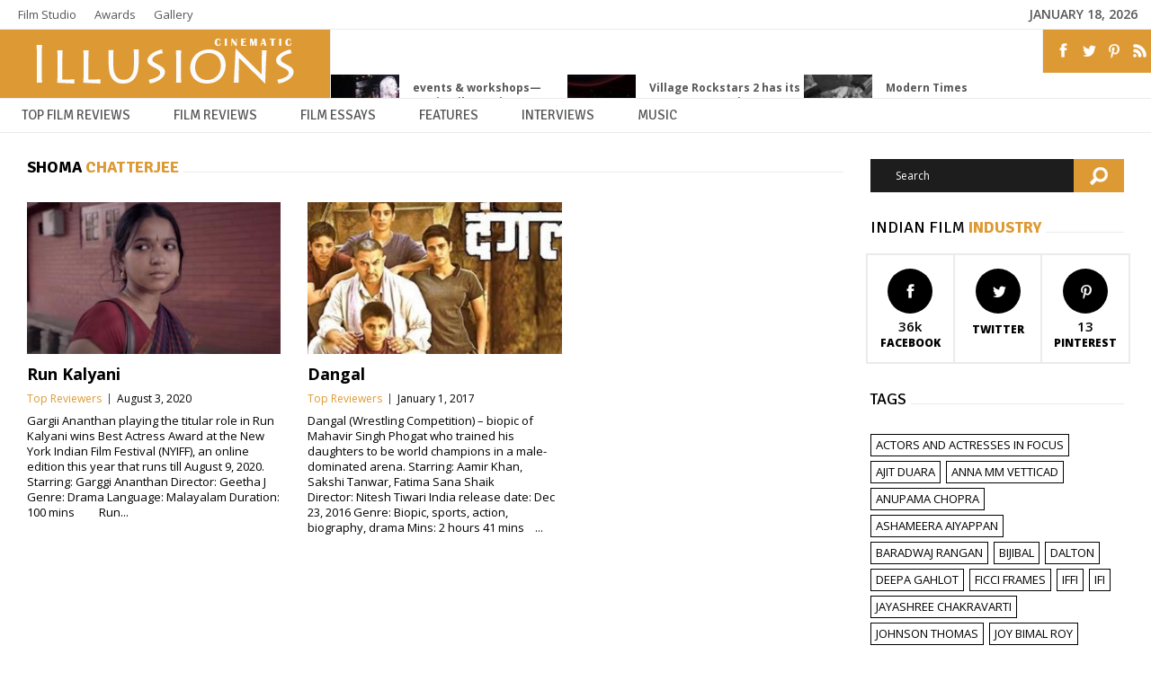

--- FILE ---
content_type: text/html; charset=UTF-8
request_url: https://cinematicillusions.com/tag/Shoma-Chatterjee/
body_size: 125476
content:
<!DOCTYPE html>
<html lang="en-US" prefix="og: http://ogp.me/ns#"><head>
<meta http-equiv="content-type" content="text/html; charset=UTF-8" />
<title>
Shoma ChatterjeeShoma Chatterjee Archives - Cinematic Illusions</title>
<!-- keywords description author -->
<meta name="keywords" content="Cinematic Illusions" />

<!--apple icon-->
<link rel="apple-touch-icon" href="https://cinematicillusions.com/wp-content/uploads/2017/01/apple-touch-icon.png"/>
<!--favicon-->
<link rel="shortcut icon" href="https://cinematicillusions.com/wp-content/themes/cit/images/favicon.png" />
<!--stylesheet-->
<link rel="stylesheet" type="text/css" href="https://cinematicillusions.com/wp-content/themes/cit/style.css" />
<!--viewport-->
<meta name="viewport" content="width=device-width, initial-scale=1.0" />
<!--charset-->
<!--rss-comments-->
<link rel="alternate" type="application/rss+xml" href="https://cinematicillusions.com/comments/feed/"/>
<!--rss-->
<link rel="alternate" type="application/rss+xml" title="RSS 2.0" href="https://cinematicillusions.com/feed/" />
<!--atom-->
<link rel="alternate" type="application/atom+xml" title="Atom" href="https://cinematicillusions.com/feed/atom/" />
<!--pingback-->
<link rel="pingback" href="https://cinematicillusions.com/xmlrpc.php" />

<!--Facebook Open Graph-->
<!--FB page title-->
<meta property="og:title" content="Cinematic Illusions" />
<!--FB description-->
<meta property="og:description" content="A community journal of artists, by artists, for artists."/>
<!--FB url-->
<meta property="og:url" content="https://cinematicillusions.com/top-film-reviews/run-kalyani/"/>
<!--FB image-->
<meta property="og:image" content="" />
<!--FB type-->
<meta property="og:type" content="website"/>
<!--FB site name-->
<meta property="og:site_name" content="Cinematic Illusions"/>
<meta name='robots' content='max-image-preview:large' />

<!-- This site is optimized with the Yoast SEO Premium plugin v7.1.1 - https://yoast.com/wordpress/plugins/seo/ -->
<link rel="canonical" href="https://cinematicillusions.com/tag/shoma-chatterjee/" />
<meta property="og:locale" content="en_US" />
<meta property="og:type" content="object" />
<meta property="og:title" content="Shoma Chatterjee Archives - Cinematic Illusions" />
<meta property="og:url" content="https://cinematicillusions.com/tag/shoma-chatterjee/" />
<meta property="og:site_name" content="Cinematic Illusions" />
<meta name="twitter:card" content="summary_large_image" />
<meta name="twitter:title" content="Shoma Chatterjee Archives - Cinematic Illusions" />
<!-- / Yoast SEO Premium plugin. -->

<link rel='dns-prefetch' href='//www.googletagmanager.com' />
<link rel='dns-prefetch' href='//fonts.googleapis.com' />
<link rel="alternate" type="application/rss+xml" title="Cinematic Illusions &raquo; Feed" href="https://cinematicillusions.com/feed/" />
<link rel="alternate" type="application/rss+xml" title="Cinematic Illusions &raquo; Comments Feed" href="https://cinematicillusions.com/comments/feed/" />
<link rel="alternate" type="application/rss+xml" title="Cinematic Illusions &raquo; Shoma Chatterjee Tag Feed" href="https://cinematicillusions.com/tag/shoma-chatterjee/feed/" />
<style id='wp-img-auto-sizes-contain-inline-css' type='text/css'>
img:is([sizes=auto i],[sizes^="auto," i]){contain-intrinsic-size:3000px 1500px}
/*# sourceURL=wp-img-auto-sizes-contain-inline-css */
</style>
<style id='wp-emoji-styles-inline-css' type='text/css'>

	img.wp-smiley, img.emoji {
		display: inline !important;
		border: none !important;
		box-shadow: none !important;
		height: 1em !important;
		width: 1em !important;
		margin: 0 0.07em !important;
		vertical-align: -0.1em !important;
		background: none !important;
		padding: 0 !important;
	}
/*# sourceURL=wp-emoji-styles-inline-css */
</style>
<style id='wp-block-library-inline-css' type='text/css'>
:root{--wp-block-synced-color:#7a00df;--wp-block-synced-color--rgb:122,0,223;--wp-bound-block-color:var(--wp-block-synced-color);--wp-editor-canvas-background:#ddd;--wp-admin-theme-color:#007cba;--wp-admin-theme-color--rgb:0,124,186;--wp-admin-theme-color-darker-10:#006ba1;--wp-admin-theme-color-darker-10--rgb:0,107,160.5;--wp-admin-theme-color-darker-20:#005a87;--wp-admin-theme-color-darker-20--rgb:0,90,135;--wp-admin-border-width-focus:2px}@media (min-resolution:192dpi){:root{--wp-admin-border-width-focus:1.5px}}.wp-element-button{cursor:pointer}:root .has-very-light-gray-background-color{background-color:#eee}:root .has-very-dark-gray-background-color{background-color:#313131}:root .has-very-light-gray-color{color:#eee}:root .has-very-dark-gray-color{color:#313131}:root .has-vivid-green-cyan-to-vivid-cyan-blue-gradient-background{background:linear-gradient(135deg,#00d084,#0693e3)}:root .has-purple-crush-gradient-background{background:linear-gradient(135deg,#34e2e4,#4721fb 50%,#ab1dfe)}:root .has-hazy-dawn-gradient-background{background:linear-gradient(135deg,#faaca8,#dad0ec)}:root .has-subdued-olive-gradient-background{background:linear-gradient(135deg,#fafae1,#67a671)}:root .has-atomic-cream-gradient-background{background:linear-gradient(135deg,#fdd79a,#004a59)}:root .has-nightshade-gradient-background{background:linear-gradient(135deg,#330968,#31cdcf)}:root .has-midnight-gradient-background{background:linear-gradient(135deg,#020381,#2874fc)}:root{--wp--preset--font-size--normal:16px;--wp--preset--font-size--huge:42px}.has-regular-font-size{font-size:1em}.has-larger-font-size{font-size:2.625em}.has-normal-font-size{font-size:var(--wp--preset--font-size--normal)}.has-huge-font-size{font-size:var(--wp--preset--font-size--huge)}.has-text-align-center{text-align:center}.has-text-align-left{text-align:left}.has-text-align-right{text-align:right}.has-fit-text{white-space:nowrap!important}#end-resizable-editor-section{display:none}.aligncenter{clear:both}.items-justified-left{justify-content:flex-start}.items-justified-center{justify-content:center}.items-justified-right{justify-content:flex-end}.items-justified-space-between{justify-content:space-between}.screen-reader-text{border:0;clip-path:inset(50%);height:1px;margin:-1px;overflow:hidden;padding:0;position:absolute;width:1px;word-wrap:normal!important}.screen-reader-text:focus{background-color:#ddd;clip-path:none;color:#444;display:block;font-size:1em;height:auto;left:5px;line-height:normal;padding:15px 23px 14px;text-decoration:none;top:5px;width:auto;z-index:100000}html :where(.has-border-color){border-style:solid}html :where([style*=border-top-color]){border-top-style:solid}html :where([style*=border-right-color]){border-right-style:solid}html :where([style*=border-bottom-color]){border-bottom-style:solid}html :where([style*=border-left-color]){border-left-style:solid}html :where([style*=border-width]){border-style:solid}html :where([style*=border-top-width]){border-top-style:solid}html :where([style*=border-right-width]){border-right-style:solid}html :where([style*=border-bottom-width]){border-bottom-style:solid}html :where([style*=border-left-width]){border-left-style:solid}html :where(img[class*=wp-image-]){height:auto;max-width:100%}:where(figure){margin:0 0 1em}html :where(.is-position-sticky){--wp-admin--admin-bar--position-offset:var(--wp-admin--admin-bar--height,0px)}@media screen and (max-width:600px){html :where(.is-position-sticky){--wp-admin--admin-bar--position-offset:0px}}

/*# sourceURL=wp-block-library-inline-css */
</style><style id='global-styles-inline-css' type='text/css'>
:root{--wp--preset--aspect-ratio--square: 1;--wp--preset--aspect-ratio--4-3: 4/3;--wp--preset--aspect-ratio--3-4: 3/4;--wp--preset--aspect-ratio--3-2: 3/2;--wp--preset--aspect-ratio--2-3: 2/3;--wp--preset--aspect-ratio--16-9: 16/9;--wp--preset--aspect-ratio--9-16: 9/16;--wp--preset--color--black: #000000;--wp--preset--color--cyan-bluish-gray: #abb8c3;--wp--preset--color--white: #ffffff;--wp--preset--color--pale-pink: #f78da7;--wp--preset--color--vivid-red: #cf2e2e;--wp--preset--color--luminous-vivid-orange: #ff6900;--wp--preset--color--luminous-vivid-amber: #fcb900;--wp--preset--color--light-green-cyan: #7bdcb5;--wp--preset--color--vivid-green-cyan: #00d084;--wp--preset--color--pale-cyan-blue: #8ed1fc;--wp--preset--color--vivid-cyan-blue: #0693e3;--wp--preset--color--vivid-purple: #9b51e0;--wp--preset--gradient--vivid-cyan-blue-to-vivid-purple: linear-gradient(135deg,rgb(6,147,227) 0%,rgb(155,81,224) 100%);--wp--preset--gradient--light-green-cyan-to-vivid-green-cyan: linear-gradient(135deg,rgb(122,220,180) 0%,rgb(0,208,130) 100%);--wp--preset--gradient--luminous-vivid-amber-to-luminous-vivid-orange: linear-gradient(135deg,rgb(252,185,0) 0%,rgb(255,105,0) 100%);--wp--preset--gradient--luminous-vivid-orange-to-vivid-red: linear-gradient(135deg,rgb(255,105,0) 0%,rgb(207,46,46) 100%);--wp--preset--gradient--very-light-gray-to-cyan-bluish-gray: linear-gradient(135deg,rgb(238,238,238) 0%,rgb(169,184,195) 100%);--wp--preset--gradient--cool-to-warm-spectrum: linear-gradient(135deg,rgb(74,234,220) 0%,rgb(151,120,209) 20%,rgb(207,42,186) 40%,rgb(238,44,130) 60%,rgb(251,105,98) 80%,rgb(254,248,76) 100%);--wp--preset--gradient--blush-light-purple: linear-gradient(135deg,rgb(255,206,236) 0%,rgb(152,150,240) 100%);--wp--preset--gradient--blush-bordeaux: linear-gradient(135deg,rgb(254,205,165) 0%,rgb(254,45,45) 50%,rgb(107,0,62) 100%);--wp--preset--gradient--luminous-dusk: linear-gradient(135deg,rgb(255,203,112) 0%,rgb(199,81,192) 50%,rgb(65,88,208) 100%);--wp--preset--gradient--pale-ocean: linear-gradient(135deg,rgb(255,245,203) 0%,rgb(182,227,212) 50%,rgb(51,167,181) 100%);--wp--preset--gradient--electric-grass: linear-gradient(135deg,rgb(202,248,128) 0%,rgb(113,206,126) 100%);--wp--preset--gradient--midnight: linear-gradient(135deg,rgb(2,3,129) 0%,rgb(40,116,252) 100%);--wp--preset--font-size--small: 13px;--wp--preset--font-size--medium: 20px;--wp--preset--font-size--large: 36px;--wp--preset--font-size--x-large: 42px;--wp--preset--spacing--20: 0.44rem;--wp--preset--spacing--30: 0.67rem;--wp--preset--spacing--40: 1rem;--wp--preset--spacing--50: 1.5rem;--wp--preset--spacing--60: 2.25rem;--wp--preset--spacing--70: 3.38rem;--wp--preset--spacing--80: 5.06rem;--wp--preset--shadow--natural: 6px 6px 9px rgba(0, 0, 0, 0.2);--wp--preset--shadow--deep: 12px 12px 50px rgba(0, 0, 0, 0.4);--wp--preset--shadow--sharp: 6px 6px 0px rgba(0, 0, 0, 0.2);--wp--preset--shadow--outlined: 6px 6px 0px -3px rgb(255, 255, 255), 6px 6px rgb(0, 0, 0);--wp--preset--shadow--crisp: 6px 6px 0px rgb(0, 0, 0);}:where(.is-layout-flex){gap: 0.5em;}:where(.is-layout-grid){gap: 0.5em;}body .is-layout-flex{display: flex;}.is-layout-flex{flex-wrap: wrap;align-items: center;}.is-layout-flex > :is(*, div){margin: 0;}body .is-layout-grid{display: grid;}.is-layout-grid > :is(*, div){margin: 0;}:where(.wp-block-columns.is-layout-flex){gap: 2em;}:where(.wp-block-columns.is-layout-grid){gap: 2em;}:where(.wp-block-post-template.is-layout-flex){gap: 1.25em;}:where(.wp-block-post-template.is-layout-grid){gap: 1.25em;}.has-black-color{color: var(--wp--preset--color--black) !important;}.has-cyan-bluish-gray-color{color: var(--wp--preset--color--cyan-bluish-gray) !important;}.has-white-color{color: var(--wp--preset--color--white) !important;}.has-pale-pink-color{color: var(--wp--preset--color--pale-pink) !important;}.has-vivid-red-color{color: var(--wp--preset--color--vivid-red) !important;}.has-luminous-vivid-orange-color{color: var(--wp--preset--color--luminous-vivid-orange) !important;}.has-luminous-vivid-amber-color{color: var(--wp--preset--color--luminous-vivid-amber) !important;}.has-light-green-cyan-color{color: var(--wp--preset--color--light-green-cyan) !important;}.has-vivid-green-cyan-color{color: var(--wp--preset--color--vivid-green-cyan) !important;}.has-pale-cyan-blue-color{color: var(--wp--preset--color--pale-cyan-blue) !important;}.has-vivid-cyan-blue-color{color: var(--wp--preset--color--vivid-cyan-blue) !important;}.has-vivid-purple-color{color: var(--wp--preset--color--vivid-purple) !important;}.has-black-background-color{background-color: var(--wp--preset--color--black) !important;}.has-cyan-bluish-gray-background-color{background-color: var(--wp--preset--color--cyan-bluish-gray) !important;}.has-white-background-color{background-color: var(--wp--preset--color--white) !important;}.has-pale-pink-background-color{background-color: var(--wp--preset--color--pale-pink) !important;}.has-vivid-red-background-color{background-color: var(--wp--preset--color--vivid-red) !important;}.has-luminous-vivid-orange-background-color{background-color: var(--wp--preset--color--luminous-vivid-orange) !important;}.has-luminous-vivid-amber-background-color{background-color: var(--wp--preset--color--luminous-vivid-amber) !important;}.has-light-green-cyan-background-color{background-color: var(--wp--preset--color--light-green-cyan) !important;}.has-vivid-green-cyan-background-color{background-color: var(--wp--preset--color--vivid-green-cyan) !important;}.has-pale-cyan-blue-background-color{background-color: var(--wp--preset--color--pale-cyan-blue) !important;}.has-vivid-cyan-blue-background-color{background-color: var(--wp--preset--color--vivid-cyan-blue) !important;}.has-vivid-purple-background-color{background-color: var(--wp--preset--color--vivid-purple) !important;}.has-black-border-color{border-color: var(--wp--preset--color--black) !important;}.has-cyan-bluish-gray-border-color{border-color: var(--wp--preset--color--cyan-bluish-gray) !important;}.has-white-border-color{border-color: var(--wp--preset--color--white) !important;}.has-pale-pink-border-color{border-color: var(--wp--preset--color--pale-pink) !important;}.has-vivid-red-border-color{border-color: var(--wp--preset--color--vivid-red) !important;}.has-luminous-vivid-orange-border-color{border-color: var(--wp--preset--color--luminous-vivid-orange) !important;}.has-luminous-vivid-amber-border-color{border-color: var(--wp--preset--color--luminous-vivid-amber) !important;}.has-light-green-cyan-border-color{border-color: var(--wp--preset--color--light-green-cyan) !important;}.has-vivid-green-cyan-border-color{border-color: var(--wp--preset--color--vivid-green-cyan) !important;}.has-pale-cyan-blue-border-color{border-color: var(--wp--preset--color--pale-cyan-blue) !important;}.has-vivid-cyan-blue-border-color{border-color: var(--wp--preset--color--vivid-cyan-blue) !important;}.has-vivid-purple-border-color{border-color: var(--wp--preset--color--vivid-purple) !important;}.has-vivid-cyan-blue-to-vivid-purple-gradient-background{background: var(--wp--preset--gradient--vivid-cyan-blue-to-vivid-purple) !important;}.has-light-green-cyan-to-vivid-green-cyan-gradient-background{background: var(--wp--preset--gradient--light-green-cyan-to-vivid-green-cyan) !important;}.has-luminous-vivid-amber-to-luminous-vivid-orange-gradient-background{background: var(--wp--preset--gradient--luminous-vivid-amber-to-luminous-vivid-orange) !important;}.has-luminous-vivid-orange-to-vivid-red-gradient-background{background: var(--wp--preset--gradient--luminous-vivid-orange-to-vivid-red) !important;}.has-very-light-gray-to-cyan-bluish-gray-gradient-background{background: var(--wp--preset--gradient--very-light-gray-to-cyan-bluish-gray) !important;}.has-cool-to-warm-spectrum-gradient-background{background: var(--wp--preset--gradient--cool-to-warm-spectrum) !important;}.has-blush-light-purple-gradient-background{background: var(--wp--preset--gradient--blush-light-purple) !important;}.has-blush-bordeaux-gradient-background{background: var(--wp--preset--gradient--blush-bordeaux) !important;}.has-luminous-dusk-gradient-background{background: var(--wp--preset--gradient--luminous-dusk) !important;}.has-pale-ocean-gradient-background{background: var(--wp--preset--gradient--pale-ocean) !important;}.has-electric-grass-gradient-background{background: var(--wp--preset--gradient--electric-grass) !important;}.has-midnight-gradient-background{background: var(--wp--preset--gradient--midnight) !important;}.has-small-font-size{font-size: var(--wp--preset--font-size--small) !important;}.has-medium-font-size{font-size: var(--wp--preset--font-size--medium) !important;}.has-large-font-size{font-size: var(--wp--preset--font-size--large) !important;}.has-x-large-font-size{font-size: var(--wp--preset--font-size--x-large) !important;}
/*# sourceURL=global-styles-inline-css */
</style>

<style id='classic-theme-styles-inline-css' type='text/css'>
/*! This file is auto-generated */
.wp-block-button__link{color:#fff;background-color:#32373c;border-radius:9999px;box-shadow:none;text-decoration:none;padding:calc(.667em + 2px) calc(1.333em + 2px);font-size:1.125em}.wp-block-file__button{background:#32373c;color:#fff;text-decoration:none}
/*# sourceURL=/wp-includes/css/classic-themes.min.css */
</style>
<link rel='stylesheet' id='fcbkbttn_icon-css' href='https://cinematicillusions.com/wp-content/plugins/facebook-button-plugin/css/icon.css?ver=2.77' type='text/css' media='all' />
<link rel='stylesheet' id='fcbkbttn_stylesheet-css' href='https://cinematicillusions.com/wp-content/plugins/facebook-button-plugin/css/style.css?ver=2.77' type='text/css' media='all' />
<link rel='stylesheet' id='google-fonts-css' href='https://fonts.googleapis.com/css?subset=latin%2Clatin-ext%2Ccyrillic%2Ccyrillic-ext&#038;family=Open+Sans%3A400%2C600%2C700%2C800%7COpen+Sans+rel%3D%27stylesheet%27+type%3D%27text%2Fcss&#038;ver=37f713aa0aaf1183afdcf370d59df281' type='text/css' media='all' />
<link rel='stylesheet' id='google-menu-fonts-css' href='https://fonts.googleapis.com/css?subset=latin%2Clatin-ext%2Ccyrillic%2Ccyrillic-ext&#038;family=Signika%3A400%2C600%2C700%2C800%7CSignika+rel%3D%27stylesheet%27+type%3D%27text%2Fcss&#038;ver=37f713aa0aaf1183afdcf370d59df281' type='text/css' media='all' />
<link rel='stylesheet' id='google-widget-fonts-css' href='https://fonts.googleapis.com/css?subset=latin%2Clatin-ext%2Ccyrillic%2Ccyrillic-ext&#038;family=Signika%3A400%2C600%2C700%2C800%7CSignika+rel%3D%27stylesheet%27+type%3D%27text%2Fcss&#038;ver=37f713aa0aaf1183afdcf370d59df281' type='text/css' media='all' />
<link rel='stylesheet' id='tablepress-default-css' href='https://cinematicillusions.com/wp-content/plugins/tablepress/css/build/default.css?ver=3.2.6' type='text/css' media='all' />
<script type="text/javascript">
            window._nslDOMReady = (function () {
                const executedCallbacks = new Set();
            
                return function (callback) {
                    /**
                    * Third parties might dispatch DOMContentLoaded events, so we need to ensure that we only run our callback once!
                    */
                    if (executedCallbacks.has(callback)) return;
            
                    const wrappedCallback = function () {
                        if (executedCallbacks.has(callback)) return;
                        executedCallbacks.add(callback);
                        callback();
                    };
            
                    if (document.readyState === "complete" || document.readyState === "interactive") {
                        wrappedCallback();
                    } else {
                        document.addEventListener("DOMContentLoaded", wrappedCallback);
                    }
                };
            })();
        </script><script type="text/javascript" src="https://cinematicillusions.com/wp-includes/js/jquery/jquery.min.js?ver=3.7.1" id="jquery-core-js"></script>
<script type="text/javascript" src="https://cinematicillusions.com/wp-includes/js/jquery/jquery-migrate.min.js?ver=3.4.1" id="jquery-migrate-js"></script>
<script type="text/javascript" src="https://cinematicillusions.com/wp-content/themes/cit/js/jquery.flexslider-min.js?ver=37f713aa0aaf1183afdcf370d59df281" id="flexslider-js"></script>
<script type="text/javascript" src="https://cinematicillusions.com/wp-content/themes/cit/js/t1t-scripts.js?ver=37f713aa0aaf1183afdcf370d59df281" id="titan-js"></script>
<script type="text/javascript" src="https://cinematicillusions.com/wp-content/themes/cit/js/respond.min.js?ver=37f713aa0aaf1183afdcf370d59df281" id="respond-js"></script>
<script type="text/javascript" src="https://cinematicillusions.com/wp-content/themes/cit/js/smoothscroll.js?ver=37f713aa0aaf1183afdcf370d59df281" id="smoothscroll-js"></script>
<script type="text/javascript" id="live-video-js-extra">
/* <![CDATA[ */
var t1t_live_video_ajax = {"t1t_live_video_ajaxurl":"https://cinematicillusions.com/wp-admin/admin-ajax.php"};
//# sourceURL=live-video-js-extra
/* ]]> */
</script>
<script type="text/javascript" src="https://cinematicillusions.com/wp-content/themes/cit/js/ajax-video-widget.js?ver=37f713aa0aaf1183afdcf370d59df281" id="live-video-js"></script>

<!-- Google tag (gtag.js) snippet added by Site Kit -->
<!-- Google Analytics snippet added by Site Kit -->
<script type="text/javascript" src="https://www.googletagmanager.com/gtag/js?id=G-4TK8QEYNTD" id="google_gtagjs-js" async></script>
<script type="text/javascript" id="google_gtagjs-js-after">
/* <![CDATA[ */
window.dataLayer = window.dataLayer || [];function gtag(){dataLayer.push(arguments);}
gtag("set","linker",{"domains":["cinematicillusions.com"]});
gtag("js", new Date());
gtag("set", "developer_id.dZTNiMT", true);
gtag("config", "G-4TK8QEYNTD");
//# sourceURL=google_gtagjs-js-after
/* ]]> */
</script>
<link rel="https://api.w.org/" href="https://cinematicillusions.com/wp-json/" /><link rel="alternate" title="JSON" type="application/json" href="https://cinematicillusions.com/wp-json/wp/v2/tags/3619" /><link rel="EditURI" type="application/rsd+xml" title="RSD" href="https://cinematicillusions.com/xmlrpc.php?rsd" />
<meta name="generator" content="Site Kit by Google 1.170.0" />

<style type='text/css'>
body{font-family:Open Sans;}
.widget-title, .tv-featured-title{font-family:Signika;}
#main-nav ul li a, #mob-menu{font-family: Signika;}
.normal, .normal .fixed-menu #main-nav, #footer.normal{max-width:1350px;}
#wrapper, #footer{max-width:1350px;}
#navigation, #logo, #top-navigation, .content-social, .super-slider, .super-slider-part:before, .super-slider-post:nth-child(2):after, .header-posts, .sub-menu-wrapper {border-color:#ebebeb;}
#navigation{box-shadow:0 1px 0 #ebebeb;}
#navigation, #logo, #top-navigation, .footer-wrap, .ticker-box, .header-posts, .page-numbers.current, #mob-menu{background:#ffffff;}
.menu-item .menu-link, #mob-menu, #top-menu ul li a, #ticker a, #footer, #footer a, .header-posts a, #top-date, .header-posts li .date, .page-numbers.current{color:#565656;}
#main-nav ul li:hover > .menu-link, #top-menu ul li a:hover, #top-menu ul li a:hover, .header-posts li .featured-posts-title a:hover, .header-posts .featured-posts-text .category-icon a:hover, #footer a:hover, #ticker a:hover{color:#dd9933;}
#main-nav ul li > .menu-link{font-weight:400;}
.youtube-social-icon, .fb-social-icon, .twitter-social-icon, .pinterest-social-icon, .google-social-icon, .instagram-social-icon, .rss-social-icon{background-image:url(https://cinematicillusions.com/wp-content/themes/cit/images/social-buttons-header.png)}

.content-social, .featured-category, .about-social, .trending-title, #site-logo, .about-logo, .page-numbers{background: #dd9933;}
.t1t-blog-posts-thumb, .small-review-score, .post-page-gallery-thumbnails .flex-active-slide:after, .flex-active .wide-slider-thumb:after{border-color:#dd9933;}
.blog-post-author a, .t1t-blog-posts-author a, .most-commented-count a{color:#dd9933;}

#searchform .submit-button{background:#dd9933 url(https://cinematicillusions.com/wp-content/themes/cit/images/search-icon.png) no-repeat center;}
#navigation #searchform input{background:url(https://cinematicillusions.com/wp-content/themes/cit/images/search-icon.png) no-repeat center;}

ul.tabs li.active{background:#ffffff;}
ul.tabs li.active, ul.tabs li {border-color:#ffffff;}
#main-nav .menu-links.inside-menu, .img-featured-review-score, .widget-title.style_title2 .widget-style-wrap, .blog-post-categories, .jumping-posts li:hover .jumping-posts-text, #submit, .woocommerce input#searchsubmit{background:#dd9933;}
.sub-meni .menu-links.inside-menu li{background: #ffffff;}
.sub-meni .menu-links.inside-menu li a{color: #565656;}
.menu-links.inside-menu .menu-link:after {border-top: 8px solid #dd9933;}
.sub-menu{border-color:#dd9933;}
.widget-title.style_title6 .widget-style-wrap:before, .widget-title.style_title6:after, .widget-title.style_title7 .widget-style-wrap:before, .widget-title.style_title8:after, .widget-title.style_title8 .widget-style-wrap:before, .widget-title.style_title2:after{border-bottom-color:#dd9933;}
/*#post-content{font-size:13px;line-height:19.5px;} MELWYN*/
::selection{background:#dd9933;}
::-moz-selection{background:#dd9933;}
.load-circle{border-bottom:5px solid #dd9933;border-right:5px solid #dd9933;box-shadow: 0 0 35px #dd9933;}
#wp-calendar #today{background:#dd9933 !important;text-shadow:none;}
.total-score, .score-width, li:hover .play-icon{background: #dd9933;}
.jumping-posts li:hover .jumping-posts-text:before{border-bottom: 14px solid #dd9933;}
.single-post #post-content:first-letter{font-size:67px; color:#dd9933;float: left;line-height: 60px;margin-right: 8px;}
#post-page-title h1{text-transform:none;}
blockquote, q.left, q{border-left: 2px solid #dd9933;color:#dd9933;}
.img-featured-review-score:before{border-top: 9px solid #dd9933;}
.sub-meni .menu-links.inside-menu li:hover{background:#ffffff;}
#main-nav .sub-meni .menu-links.inside-menu li:hover > .menu-link{color:#dd9933;}
.ticker-arrows{background:#ffffff;box-shadow:-21px 0 30px #ffffff;}


.bypostauthor a, .post-author a, .post-author a:visited, .good-title, .bad-title, #post-content a, .last-word, .trending-posts-category a, .category-tv-icon a, .ticker-sign, .featured-posts-text .category-icon a, .ticker-heading, .jumping-posts-category a, a:hover, .featured-posts-text .category-icon a:hover, .trending-posts-category a:hover, .featured-posts-title a:hover, #post-content a:hover, .img-featured-title h2 a:hover, .slide-title a:hover, .blog-post-title h2 a:hover, .bypostauthor a:hover, .post-author a:hover {color:#dd9933;}


.content q.right{border-left:0;border-right: 2px solid #dd9933;color:#dd9933;}



.widget.buddypress div.item-options a, .widget_display_stats dd{color:#dd9933;}
#buddypress div.item-list-tabs ul li a span, #buddypress div.item-list-tabs ul li.current a span, #buddypress div.item-list-tabs ul li.selected a span, .widget.buddypress #bp-login-widget-form #bp-login-widget-submit, span.bp-login-widget-register-link a, button#user-submit, .bbp-login-form .bbp-login-links a, tt button.button.submit.user-submit, input#bbp_search_submit {background:#dd9933;}

.image_fx1:hover:after{background: #dd9933;}

.cart-top{background:url(https://cinematicillusions.com/wp-content/themes/cit/images/shopping-cart-icon.png) no-repeat 36px 0;}
@media screen and (max-width: 600px) {#main-nav ul li {background:#ffffff;}#main-nav ul li:hover a{color:#dd9933;}}

.woocommerce #content input.button, .woocommerce #respond input#submit, .woocommerce a.button, .woocommerce button.button, .woocommerce input.button, .woocommerce-page #content input.button, .woocommerce-page #respond input#submit, .woocommerce-page a.button, .woocommerce-page button.button, .woocommerce-page input.button, .woocommerce a.button.alt, .woocommerce button.button.alt, .woocommerce input.button.alt, .woocommerce #respond input#submit.alt, .woocommerce #content input.button.alt, .woocommerce-page a.button.alt, .woocommerce-page button.button.alt, .woocommerce-page input.button.alt, .woocommerce-page #respond input#submit.alt, .woocommerce-page #content input.button.alt, .woocommerce .widget_layered_nav_filters ul li a, .woocommerce-page .widget_layered_nav_filters ul li a, .woocommerce .widget_layered_nav ul li.chosen a, .woocommerce-page .widget_layered_nav ul li.chosen a, .woocommerce span.onsale, .woocommerce-page span.onsale, .woocommerce .woocommerce-message:before, .woocommerce-page .woocommerce-message:before, .woocommerce .woocommerce-info:before, .woocommerce-page .woocommerce-info:before, .woocommerce table.cart a.remove:hover, .woocommerce #content table.cart a.remove:hover, .woocommerce-page table.cart a.remove:hover, .woocommerce-page #content table.cart a.remove:hover, .woocommerce .widget_price_filter .ui-slider .ui-slider-handle, .woocommerce-page .widget_price_filter .ui-slider .ui-slider-handle, .woocommerce .widget_price_filter .ui-slider .ui-slider-range, .woocommerce-page .widget_price_filter .ui-slider .ui-slider-range, .woocommerce div.product .woocommerce-tabs ul.tabs li, .woocommerce #content div.product .woocommerce-tabs ul.tabs li, .woocommerce-page div.product .woocommerce-tabs ul.tabs li, .woocommerce-page #content div.product .woocommerce-tabs ul.tabs li{background:#dd9933;}

.woocommerce ul.products li.product .price, .woocommerce-page ul.products li.product .price, .woocommerce div.product span.price, .woocommerce div.product p.price, .woocommerce #content div.product span.price, .woocommerce #content div.product p.price, .woocommerce-page div.product span.price, .woocommerce-page div.product p.price, .woocommerce-page #content div.product span.price, .woocommerce-page #content div.product p.price, .woocommerce a.button.alt:hover, .woocommerce button.button.alt:hover, .woocommerce input.button.alt:hover, .woocommerce #respond input#submit.alt:hover, .woocommerce #content input.button.alt:hover, .woocommerce-page a.button.alt:hover, .woocommerce-page button.button.alt:hover, .woocommerce-page input.button.alt:hover, .woocommerce-page #respond input#submit.alt:hover, .woocommerce-page #content input.button.alt:hover, .woocommerce a.button:hover, .woocommerce button.button:hover, .woocommerce input.button:hover, .woocommerce #respond input#submit:hover, .woocommerce #content input.button:hover, .woocommerce-page a.button:hover, .woocommerce-page button.button:hover, .woocommerce-page input.button:hover, .woocommerce-page #respond input#submit:hover, .woocommerce-page #content input.button:hover, .woocommerce-page #main a.button:hover, .woocommerce div.product .woocommerce-tabs ul.tabs li, .woocommerce #content div.product .woocommerce-tabs ul.tabs li, .woocommerce-page div.product .woocommerce-tabs ul.tabs li, .woocommerce-page #content div.product .woocommerce-tabs ul.tabs li, .woocommerce div.product .woocommerce-tabs ul.tabs .active a:hover, span.posted_in a, span.tagged_as a, .woocommerce h1.page-title, .woocommerce .jumping-posts .star-rating, .woocommerce-page .jumping-posts .star-rating, .amount, #header .cart-contents:hover, #header .cart-contents{color:#dd9933;}

.woocommerce .woocommerce-message, .woocommerce-page .woocommerce-message, .woocommerce .woocommerce-info, .woocommerce-page .woocommerce-info{border-top:3px solid #dd9933; }

.product_meta, .woocommerce div.product div.summary, .woocommerce #content div.product div.summary, .woocommerce-page div.product div.summary, .woocommerce-page #content div.product div.summary, .woocommerce #reviews #comments ol.commentlist li .comment-text p, .woocommerce-page #reviews #comments ol.commentlist li .comment-text p, .woocommerce #review_form #respond p, .woocommerce-page #review_form #respond p, .woocommerce div.product .woocommerce-tabs .panel, .woocommerce #content div.product .woocommerce-tabs .panel, .woocommerce-page div.product .woocommerce-tabs .panel, .woocommerce-page #content div.product .woocommerce-tabs .panel, .woocommerce #reviews h3, .woocommerce-page #reviews h3{font-size:13px;line-height:19.5px;}




</style><script type='text/javascript'>
	
			var slide_picker = 'slide';
			var widget_fx = 'widgetfx-1';
			var title_picker = 'style_title5';
			var image_effect = 'image_fx1';
	</script><style type="text/css" id="custom-background-css">
body.custom-background { background-color: #ffffff; background-image: url("https://cinematicillusions.com/wp-content/themes/cit/images/background.jpg"); background-position: left top; background-size: auto; background-repeat: repeat; background-attachment: scroll; }
</style>
	<link rel="icon" href="https://cinematicillusions.com/wp-content/uploads/2017/01/cropped-apple-touch-icon-32x32.png" sizes="32x32" />
<link rel="icon" href="https://cinematicillusions.com/wp-content/uploads/2017/01/cropped-apple-touch-icon-192x192.png" sizes="192x192" />
<link rel="apple-touch-icon" href="https://cinematicillusions.com/wp-content/uploads/2017/01/cropped-apple-touch-icon-180x180.png" />
<meta name="msapplication-TileImage" content="https://cinematicillusions.com/wp-content/uploads/2017/01/cropped-apple-touch-icon-270x270.png" />
<style type="text/css">div.nsl-container[data-align="left"] {
    text-align: left;
}

div.nsl-container[data-align="center"] {
    text-align: center;
}

div.nsl-container[data-align="right"] {
    text-align: right;
}


div.nsl-container div.nsl-container-buttons a[data-plugin="nsl"] {
    text-decoration: none;
    box-shadow: none;
    border: 0;
}

div.nsl-container .nsl-container-buttons {
    display: flex;
    padding: 5px 0;
}

div.nsl-container.nsl-container-block .nsl-container-buttons {
    display: inline-grid;
    grid-template-columns: minmax(145px, auto);
}

div.nsl-container-block-fullwidth .nsl-container-buttons {
    flex-flow: column;
    align-items: center;
}

div.nsl-container-block-fullwidth .nsl-container-buttons a,
div.nsl-container-block .nsl-container-buttons a {
    flex: 1 1 auto;
    display: block;
    margin: 5px 0;
    width: 100%;
}

div.nsl-container-inline {
    margin: -5px;
    text-align: left;
}

div.nsl-container-inline .nsl-container-buttons {
    justify-content: center;
    flex-wrap: wrap;
}

div.nsl-container-inline .nsl-container-buttons a {
    margin: 5px;
    display: inline-block;
}

div.nsl-container-grid .nsl-container-buttons {
    flex-flow: row;
    align-items: center;
    flex-wrap: wrap;
}

div.nsl-container-grid .nsl-container-buttons a {
    flex: 1 1 auto;
    display: block;
    margin: 5px;
    max-width: 280px;
    width: 100%;
}

@media only screen and (min-width: 650px) {
    div.nsl-container-grid .nsl-container-buttons a {
        width: auto;
    }
}

div.nsl-container .nsl-button {
    cursor: pointer;
    vertical-align: top;
    border-radius: 4px;
}

div.nsl-container .nsl-button-default {
    color: #fff;
    display: flex;
}

div.nsl-container .nsl-button-icon {
    display: inline-block;
}

div.nsl-container .nsl-button-svg-container {
    flex: 0 0 auto;
    padding: 8px;
    display: flex;
    align-items: center;
}

div.nsl-container svg {
    height: 24px;
    width: 24px;
    vertical-align: top;
}

div.nsl-container .nsl-button-default div.nsl-button-label-container {
    margin: 0 24px 0 12px;
    padding: 10px 0;
    font-family: Helvetica, Arial, sans-serif;
    font-size: 16px;
    line-height: 20px;
    letter-spacing: .25px;
    overflow: hidden;
    text-align: center;
    text-overflow: clip;
    white-space: nowrap;
    flex: 1 1 auto;
    -webkit-font-smoothing: antialiased;
    -moz-osx-font-smoothing: grayscale;
    text-transform: none;
    display: inline-block;
}

div.nsl-container .nsl-button-google[data-skin="light"] {
    box-shadow: inset 0 0 0 1px #747775;
    color: #1f1f1f;
}

div.nsl-container .nsl-button-google[data-skin="dark"] {
    box-shadow: inset 0 0 0 1px #8E918F;
    color: #E3E3E3;
}

div.nsl-container .nsl-button-google[data-skin="neutral"] {
    color: #1F1F1F;
}

div.nsl-container .nsl-button-google div.nsl-button-label-container {
    font-family: "Roboto Medium", Roboto, Helvetica, Arial, sans-serif;
}

div.nsl-container .nsl-button-apple .nsl-button-svg-container {
    padding: 0 6px;
}

div.nsl-container .nsl-button-apple .nsl-button-svg-container svg {
    height: 40px;
    width: auto;
}

div.nsl-container .nsl-button-apple[data-skin="light"] {
    color: #000;
    box-shadow: 0 0 0 1px #000;
}

div.nsl-container .nsl-button-facebook[data-skin="white"] {
    color: #000;
    box-shadow: inset 0 0 0 1px #000;
}

div.nsl-container .nsl-button-facebook[data-skin="light"] {
    color: #1877F2;
    box-shadow: inset 0 0 0 1px #1877F2;
}

div.nsl-container .nsl-button-spotify[data-skin="white"] {
    color: #191414;
    box-shadow: inset 0 0 0 1px #191414;
}

div.nsl-container .nsl-button-apple div.nsl-button-label-container {
    font-size: 17px;
    font-family: -apple-system, BlinkMacSystemFont, "Segoe UI", Roboto, Helvetica, Arial, sans-serif, "Apple Color Emoji", "Segoe UI Emoji", "Segoe UI Symbol";
}

div.nsl-container .nsl-button-slack div.nsl-button-label-container {
    font-size: 17px;
    font-family: -apple-system, BlinkMacSystemFont, "Segoe UI", Roboto, Helvetica, Arial, sans-serif, "Apple Color Emoji", "Segoe UI Emoji", "Segoe UI Symbol";
}

div.nsl-container .nsl-button-slack[data-skin="light"] {
    color: #000000;
    box-shadow: inset 0 0 0 1px #DDDDDD;
}

div.nsl-container .nsl-button-tiktok[data-skin="light"] {
    color: #161823;
    box-shadow: 0 0 0 1px rgba(22, 24, 35, 0.12);
}


div.nsl-container .nsl-button-kakao {
    color: rgba(0, 0, 0, 0.85);
}

.nsl-clear {
    clear: both;
}

.nsl-container {
    clear: both;
}

.nsl-disabled-provider .nsl-button {
    filter: grayscale(1);
    opacity: 0.8;
}

/*Button align start*/

div.nsl-container-inline[data-align="left"] .nsl-container-buttons {
    justify-content: flex-start;
}

div.nsl-container-inline[data-align="center"] .nsl-container-buttons {
    justify-content: center;
}

div.nsl-container-inline[data-align="right"] .nsl-container-buttons {
    justify-content: flex-end;
}


div.nsl-container-grid[data-align="left"] .nsl-container-buttons {
    justify-content: flex-start;
}

div.nsl-container-grid[data-align="center"] .nsl-container-buttons {
    justify-content: center;
}

div.nsl-container-grid[data-align="right"] .nsl-container-buttons {
    justify-content: flex-end;
}

div.nsl-container-grid[data-align="space-around"] .nsl-container-buttons {
    justify-content: space-around;
}

div.nsl-container-grid[data-align="space-between"] .nsl-container-buttons {
    justify-content: space-between;
}

/* Button align end*/

/* Redirect */

#nsl-redirect-overlay {
    display: flex;
    flex-direction: column;
    justify-content: center;
    align-items: center;
    position: fixed;
    z-index: 1000000;
    left: 0;
    top: 0;
    width: 100%;
    height: 100%;
    backdrop-filter: blur(1px);
    background-color: RGBA(0, 0, 0, .32);;
}

#nsl-redirect-overlay-container {
    display: flex;
    flex-direction: column;
    justify-content: center;
    align-items: center;
    background-color: white;
    padding: 30px;
    border-radius: 10px;
}

#nsl-redirect-overlay-spinner {
    content: '';
    display: block;
    margin: 20px;
    border: 9px solid RGBA(0, 0, 0, .6);
    border-top: 9px solid #fff;
    border-radius: 50%;
    box-shadow: inset 0 0 0 1px RGBA(0, 0, 0, .6), 0 0 0 1px RGBA(0, 0, 0, .6);
    width: 40px;
    height: 40px;
    animation: nsl-loader-spin 2s linear infinite;
}

@keyframes nsl-loader-spin {
    0% {
        transform: rotate(0deg)
    }
    to {
        transform: rotate(360deg)
    }
}

#nsl-redirect-overlay-title {
    font-family: -apple-system, BlinkMacSystemFont, "Segoe UI", Roboto, Oxygen-Sans, Ubuntu, Cantarell, "Helvetica Neue", sans-serif;
    font-size: 18px;
    font-weight: bold;
    color: #3C434A;
}

#nsl-redirect-overlay-text {
    font-family: -apple-system, BlinkMacSystemFont, "Segoe UI", Roboto, Oxygen-Sans, Ubuntu, Cantarell, "Helvetica Neue", sans-serif;
    text-align: center;
    font-size: 14px;
    color: #3C434A;
}

/* Redirect END*/</style><style type="text/css">/* Notice fallback */
#nsl-notices-fallback {
    position: fixed;
    right: 10px;
    top: 10px;
    z-index: 10000;
}

.admin-bar #nsl-notices-fallback {
    top: 42px;
}

#nsl-notices-fallback > div {
    position: relative;
    background: #fff;
    border-left: 4px solid #fff;
    box-shadow: 0 1px 1px 0 rgba(0, 0, 0, .1);
    margin: 5px 15px 2px;
    padding: 1px 20px;
}

#nsl-notices-fallback > div.error {
    display: block;
    border-left-color: #dc3232;
}

#nsl-notices-fallback > div.updated {
    display: block;
    border-left-color: #46b450;
}

#nsl-notices-fallback p {
    margin: .5em 0;
    padding: 2px;
}

#nsl-notices-fallback > div:after {
    position: absolute;
    right: 5px;
    top: 5px;
    content: '\00d7';
    display: block;
    height: 16px;
    width: 16px;
    line-height: 16px;
    text-align: center;
    font-size: 20px;
    cursor: pointer;
}</style><script async src="//pagead2.googlesyndication.com/pagead/js/adsbygoogle.js"></script>
<script>
  (adsbygoogle = window.adsbygoogle || []).push({
    google_ad_client: "ca-pub-4072514623577011",
    enable_page_level_ads: true
  });
</script>
<!-- Global site tag (gtag.js) - Google Analytics -->
<script async src="https://www.googletagmanager.com/gtag/js?id=UA-167451081-1"></script>
<script>
  window.dataLayer = window.dataLayer || [];
  function gtag(){dataLayer.push(arguments);}
  gtag('js', new Date());

  gtag('config', 'UA-167451081-1');
</script>
</head>

<body data-rsssl=1 class="archive tag tag-shoma-chatterjee tag-3619 custom-background wp-theme-cit">
<header id="header" class="fullwidth">
	<div id="top-navigation">
		<nav id="top-menu">
			<div class="menu-top-menu-container"><ul id="menu-top-menu" class="menu"><li id="menu-item-7898" class="menu-item menu-item-type-custom menu-item-object-custom menu-item-7898"><a href="http://house-of-illusions.com">Film Studio</a></li>
<li id="menu-item-8201" class="menu-item menu-item-type-custom menu-item-object-custom menu-item-8201"><a href="https://house-of-illusions.com/awards/">Awards</a></li>
<li id="menu-item-7900" class="menu-item menu-item-type-custom menu-item-object-custom menu-item-7900"><a href="https://www.flickr.com/photos/powerful_ideas/albums">Gallery</a></li>
</ul></div>		</nav>
		<!--top-menu-->
		
				

		
		<div class="top-date-wrap">
			<div id="top-date">
				January 18, 2026			</div>
			<!--top-date-->
		</div>
		<!--top-date-wrap-->
	</div>
	<!--top-navigation-->
	<div id="logo">
		<div id="site-logo">
			<a href="https://cinematicillusions.com">
			<img src="https://cinematicillusions.com/wp-content/uploads/2015/09/ci-logo2.png" height="76" width="367" alt="Cinematic Illusions"/>
			</a>
		</div>
		<!--site-logo-->

			<div class="header-posts">	
			<ul>
				<div class="fcbkbttn_buttons_block fcbkbttn_arhiv" id="fcbkbttn_left"></div>				<li>
					<div class="featured-posts-image">
												<a href="https://cinematicillusions.com/happenings/music-film-literature/" title="events &#038; workshops—Music, Film, &#038; Literature">
						<img width="75" height="75" src="https://cinematicillusions.com/wp-content/uploads/2014/02/Blues-Music-75x75.jpg" class="attachment-small-thumb size-small-thumb wp-post-image" alt="The blue notes | Literature" decoding="async" srcset="https://cinematicillusions.com/wp-content/uploads/2014/02/Blues-Music-75x75.jpg 75w, https://cinematicillusions.com/wp-content/uploads/2014/02/Blues-Music-150x150.jpg 150w, https://cinematicillusions.com/wp-content/uploads/2014/02/Blues-Music-108x108.jpg 108w" sizes="(max-width: 75px) 100vw, 75px" />						</a>
											</div>
					<!---featured-posts-image-->
					<div class="featured-posts-text">
						<span class="category-icon">
						<a href="https://cinematicillusions.com/category/coming-soon/">Coming Soon</a>						</span>
						<div class="featured-posts-title">
							<a href="https://cinematicillusions.com/happenings/music-film-literature/">
							events &#038; workshops—Music, Film, &#038; Literature							</a>
						</div>
						<!--featured-posts-title-->
						<div class="date">
						March 15, 2025						</div>
						
					</div>
					<!--featured-posts-text-->
				</li>
								<li>
					<div class="featured-posts-image">
												<a href="https://cinematicillusions.com/festival-circuit/village-rockstars-2-has-its-european-premiere/" title="Village Rockstars 2 has its European premiere">
						<img width="75" height="75" src="https://cinematicillusions.com/wp-content/uploads/2025/02/Village-Rockstars-2-01-75x75.jpg" class="attachment-small-thumb size-small-thumb wp-post-image" alt="Village Rockstars 2" decoding="async" srcset="https://cinematicillusions.com/wp-content/uploads/2025/02/Village-Rockstars-2-01-75x75.jpg 75w, https://cinematicillusions.com/wp-content/uploads/2025/02/Village-Rockstars-2-01-150x150.jpg 150w, https://cinematicillusions.com/wp-content/uploads/2025/02/Village-Rockstars-2-01-108x108.jpg 108w" sizes="(max-width: 75px) 100vw, 75px" />						</a>
											</div>
					<!---featured-posts-image-->
					<div class="featured-posts-text">
						<span class="category-icon">
						<a href="https://cinematicillusions.com/category/festival-circuit/">Festival Circuit</a>						</span>
						<div class="featured-posts-title">
							<a href="https://cinematicillusions.com/festival-circuit/village-rockstars-2-has-its-european-premiere/">
							Village Rockstars 2 has its European premiere							</a>
						</div>
						<!--featured-posts-title-->
						<div class="date">
						February 19, 2025						</div>
						
					</div>
					<!--featured-posts-text-->
				</li>
								<li>
					<div class="featured-posts-image">
												<a href="https://cinematicillusions.com/film-reviews/modern-times/" title="Modern Times">
						<img width="75" height="75" src="https://cinematicillusions.com/wp-content/uploads/2015/09/Modern-Times-75x75.jpg" class="attachment-small-thumb size-small-thumb wp-post-image" alt="Modern Times" decoding="async" srcset="https://cinematicillusions.com/wp-content/uploads/2015/09/Modern-Times-75x75.jpg 75w, https://cinematicillusions.com/wp-content/uploads/2015/09/Modern-Times-150x150.jpg 150w, https://cinematicillusions.com/wp-content/uploads/2015/09/Modern-Times-108x108.jpg 108w" sizes="(max-width: 75px) 100vw, 75px" />						</a>
											</div>
					<!---featured-posts-image-->
					<div class="featured-posts-text">
						<span class="category-icon">
						<a href="https://cinematicillusions.com/category/film-reviews/">Film Reviews</a>						</span>
						<div class="featured-posts-title">
							<a href="https://cinematicillusions.com/film-reviews/modern-times/">
							Modern Times							</a>
						</div>
						<!--featured-posts-title-->
						<div class="date">
						April 16, 2018						</div>
						
					</div>
					<!--featured-posts-text-->
				</li>
							</ul>
		</div>
		<!--header-posts-->	
		

				
		<div class="content-social">
			<ul>
								<li>
					<a href="http://www.facebook.com/IndianFilmIndustry" class="fb-social-icon" target="_blank">
					</a>
				</li>
												<li>
					<a href="http://www.twitter.com/CriticsCircle" class="twitter-social-icon" target="_blank">
					</a>
				</li>
												<li>
					<a href="http://www.pinterest.com/filmcritics" class="pinterest-social-icon" target="_blank">
					</a>
				</li>
																				<li>
					<a href="https://cinematicillusions.com/feed/rss/" class="rss-social-icon">
					</a>
				</li>
			</ul>
		</div>
		<!--content-social-->
			</div>
	<!--logo-->
	<div id="nav-wrapper">
		<div id="navigation" class="show-menu">
			<nav id="main-nav">
				<div class="fixed-logo">
					<a href="https://cinematicillusions.com">
					<img src="https://cinematicillusions.com/wp-content/uploads/2017/01/logo.png" alt="Cinematic Illusions"/>
					</a>
				</div>
				<!--fixed-logo-->
				<div id="mob-menu">
					&#9776;
					Menu					
				</div>
				<!--mob-menu-->
				<div class="menu-main-menu-container"><ul id="menu-main-menu" class="menu"><li id="menu-item-t1t3392" class="menu-item menu-item-type-taxonomy menu-item-object-category"><a href="https://cinematicillusions.com/category/top-film-reviews/" title="Top Film Reviews" class="menu-link">Top Film Reviews</a><div class="sub-menu-wrapper no-children"><div class="sub-menu four-parts"><ul class="featured-thumbnails"><li>
								<div class="featured-posts-image">				
									<a href="https://cinematicillusions.com/top-film-reviews/son-of-sardaar-2/" title="Son of Sardaar 2"><img src="https://cinematicillusions.com/wp-content/uploads/2025/08/Son-of-Sardaar-2-75x75.jpg" alt="Son of Sardaar 2"></a>
								</div><!--featured-posts-image-->
								<div class="featured-posts-text">
									<span class="category-icon"><a href="https://cinematicillusions.com/category/top-film-reviews/">Top Film Reviews</a></span>										
									<div class="featured-posts-title"><h2><a href="https://cinematicillusions.com/top-film-reviews/son-of-sardaar-2/" >Son of Sardaar 2</a></h2>
									</div><!--featured-posts-title-->
									 <div class="featured-posts-excerpt">
									 Top film reviews of Son of Sardaar...
									 </div>
								</div><!--featured-posts-text-->
							</li><li>
								<div class="featured-posts-image">				
									<a href="https://cinematicillusions.com/top-film-reviews/dhadak-2/" title="Dhadak 2"><img src="https://cinematicillusions.com/wp-content/uploads/2025/08/Dhadak2-75x75.jpg" alt="Dhadak 2"></a>
								</div><!--featured-posts-image-->
								<div class="featured-posts-text">
									<span class="category-icon"><a href="https://cinematicillusions.com/category/top-film-reviews/">Top Film Reviews</a></span>										
									<div class="featured-posts-title"><h2><a href="https://cinematicillusions.com/top-film-reviews/dhadak-2/" >Dhadak 2</a></h2>
									</div><!--featured-posts-title-->
									 <div class="featured-posts-excerpt">
									 Top film reviews of Dhadak 2 Starring:...
									 </div>
								</div><!--featured-posts-text-->
							</li><li>
								<div class="featured-posts-image">				
									<a href="https://cinematicillusions.com/top-film-reviews/sarzameen/" title="Sarzameen"><img src="https://cinematicillusions.com/wp-content/uploads/2025/07/Sarzameen-75x75.jpg" alt="Sarzameen"></a>
								</div><!--featured-posts-image-->
								<div class="featured-posts-text">
									<span class="category-icon"><a href="https://cinematicillusions.com/category/top-film-reviews/">Top Film Reviews</a></span>										
									<div class="featured-posts-title"><h2><a href="https://cinematicillusions.com/top-film-reviews/sarzameen/" >Sarzameen</a></h2>
									</div><!--featured-posts-title-->
									 <div class="featured-posts-excerpt">
									 Top film reviews of Sarzameen Director: Kayoze...
									 </div>
								</div><!--featured-posts-text-->
							</li><li>
								<div class="featured-posts-image">				
									<a href="https://cinematicillusions.com/top-film-reviews/tanvi-the-great/" title="Tanvi the Great"><img src="https://cinematicillusions.com/wp-content/uploads/2025/07/Tanvi-the-Great-75x75.jpg" alt="Tanvi the Great"></a>
								</div><!--featured-posts-image-->
								<div class="featured-posts-text">
									<span class="category-icon"><a href="https://cinematicillusions.com/category/top-film-reviews/">Top Film Reviews</a></span>										
									<div class="featured-posts-title"><h2><a href="https://cinematicillusions.com/top-film-reviews/tanvi-the-great/" >Tanvi the Great</a></h2>
									</div><!--featured-posts-title-->
									 <div class="featured-posts-excerpt">
									 Top film reviews of Tanvi the Great...
									 </div>
								</div><!--featured-posts-text-->
							</li><li>
								<div class="featured-posts-image">				
									<a href="https://cinematicillusions.com/top-film-reviews/saiyaara/" title="Saiyaara"><img src="https://cinematicillusions.com/wp-content/uploads/2025/07/Saiyaara-75x75.jpg" alt="Saiyaara"></a>
								</div><!--featured-posts-image-->
								<div class="featured-posts-text">
									<span class="category-icon"><a href="https://cinematicillusions.com/category/top-film-reviews/">Top Film Reviews</a></span>										
									<div class="featured-posts-title"><h2><a href="https://cinematicillusions.com/top-film-reviews/saiyaara/" >Saiyaara</a></h2>
									</div><!--featured-posts-title-->
									 <div class="featured-posts-excerpt">
									 Top film reviews of Saiyaara Director: Mohit...
									 </div>
								</div><!--featured-posts-text-->
							</li><li>
								<div class="featured-posts-image">				
									<a href="https://cinematicillusions.com/top-film-reviews/the-diplomat/" title="The Diplomat"><img src="https://cinematicillusions.com/wp-content/uploads/2025/03/The-Diplomat-75x75.jpg" alt="The Diplomat"></a>
								</div><!--featured-posts-image-->
								<div class="featured-posts-text">
									<span class="category-icon"><a href="https://cinematicillusions.com/category/top-film-reviews/">Top Film Reviews</a></span>										
									<div class="featured-posts-title"><h2><a href="https://cinematicillusions.com/top-film-reviews/the-diplomat/" >The Diplomat</a></h2>
									</div><!--featured-posts-title-->
									 <div class="featured-posts-excerpt">
									 Top film reviews of The Diplomat, presently...
									 </div>
								</div><!--featured-posts-text-->
							</li><li>
								<div class="featured-posts-image">				
									<a href="https://cinematicillusions.com/top-film-reviews/superboys-of-malegaon/" title="Superboys Of Malegaon"><img src="https://cinematicillusions.com/wp-content/uploads/2025/02/Superboys-of-Malegaon-75x75.jpg" alt="Superboys Of Malegaon"></a>
								</div><!--featured-posts-image-->
								<div class="featured-posts-text">
									<span class="category-icon"><a href="https://cinematicillusions.com/category/top-film-reviews/">Top Film Reviews</a></span>										
									<div class="featured-posts-title"><h2><a href="https://cinematicillusions.com/top-film-reviews/superboys-of-malegaon/" >Superboys Of Malegaon</a></h2>
									</div><!--featured-posts-title-->
									 <div class="featured-posts-excerpt">
									 Top film reviews of Superboys Of Malegaon...
									 </div>
								</div><!--featured-posts-text-->
							</li><li>
								<div class="featured-posts-image">				
									<a href="https://cinematicillusions.com/top-film-reviews/mere-husband-ki-biwi/" title="Mere Husband Ki Biwi"><img src="https://cinematicillusions.com/wp-content/uploads/2025/02/Mere-Husband-Ki-Biwi-75x75.jpg" alt="Mere Husband Ki Biwi"></a>
								</div><!--featured-posts-image-->
								<div class="featured-posts-text">
									<span class="category-icon"><a href="https://cinematicillusions.com/category/top-film-reviews/">Top Film Reviews</a></span>										
									<div class="featured-posts-title"><h2><a href="https://cinematicillusions.com/top-film-reviews/mere-husband-ki-biwi/" >Mere Husband Ki Biwi</a></h2>
									</div><!--featured-posts-title-->
									 <div class="featured-posts-excerpt">
									 Top film reviews of Mere Husband Ki...
									 </div>
								</div><!--featured-posts-text-->
							</li></ul></div></div></li>
<li id="menu-item-t1t2660" class="menu-item menu-item-type-taxonomy menu-item-object-category"><a href="https://cinematicillusions.com/category/film-reviews/" title="Film Reviews" class="menu-link">Film Reviews</a><div class="sub-menu-wrapper no-children"><div class="sub-menu four-parts"><ul class="featured-thumbnails"><li>
								<div class="featured-posts-image">				
									<a href="https://cinematicillusions.com/film-reviews/abhaas/" title="Abhaas"><img src="https://cinematicillusions.com/wp-content/uploads/2025/04/Abhaas-75x75.jpg" alt="Abhaas"></a>
								</div><!--featured-posts-image-->
								<div class="featured-posts-text">
									<span class="category-icon"><a href="https://cinematicillusions.com/category/film-reviews/">Film Reviews</a></span>										
									<div class="featured-posts-title"><h2><a href="https://cinematicillusions.com/film-reviews/abhaas/" >Abhaas</a></h2>
									</div><!--featured-posts-title-->
									 <div class="featured-posts-excerpt">
									 A poetic parable and a realistic drama...
									 </div>
								</div><!--featured-posts-text-->
							</li><li>
								<div class="featured-posts-image">				
									<a href="https://cinematicillusions.com/film-reviews/the-traitor/" title="The Traitor"><img src="https://cinematicillusions.com/wp-content/uploads/2024/11/The_Traitor_ORG-75x75.jpg" alt="The Traitor"></a>
								</div><!--featured-posts-image-->
								<div class="featured-posts-text">
									<span class="category-icon"><a href="https://cinematicillusions.com/category/film-reviews/">Film Reviews</a></span>										
									<div class="featured-posts-title"><h2><a href="https://cinematicillusions.com/film-reviews/the-traitor/" >The Traitor</a></h2>
									</div><!--featured-posts-title-->
									 <div class="featured-posts-excerpt">
									 The Traitor is a 2019 film made...
									 </div>
								</div><!--featured-posts-text-->
							</li><li>
								<div class="featured-posts-image">				
									<a href="https://cinematicillusions.com/film-reviews/servant/" title="The Servant"><img src="https://cinematicillusions.com/wp-content/uploads/2020/05/The-Servant-75x75.jpg" alt="The Servant"></a>
								</div><!--featured-posts-image-->
								<div class="featured-posts-text">
									<span class="category-icon"><a href="https://cinematicillusions.com/category/film-reviews/">Film Reviews</a></span>										
									<div class="featured-posts-title"><h2><a href="https://cinematicillusions.com/film-reviews/servant/" >The Servant</a></h2>
									</div><!--featured-posts-title-->
									 <div class="featured-posts-excerpt">
									 The Servant Director: Joseph Losey Writers: Harold...
									 </div>
								</div><!--featured-posts-text-->
							</li><li>
								<div class="featured-posts-image">				
									<a href="https://cinematicillusions.com/film-reviews/hit-big/" title="Hit Big"><img src="https://cinematicillusions.com/wp-content/uploads/2022/12/Hit-Big-75x75.jpg" alt="Hit Big"></a>
								</div><!--featured-posts-image-->
								<div class="featured-posts-text">
									<span class="category-icon"><a href="https://cinematicillusions.com/category/film-reviews/">Film Reviews</a></span>										
									<div class="featured-posts-title"><h2><a href="https://cinematicillusions.com/film-reviews/hit-big/" >Hit Big</a></h2>
									</div><!--featured-posts-title-->
									 <div class="featured-posts-excerpt">
									 Amidst the black comedies competing in the...
									 </div>
								</div><!--featured-posts-text-->
							</li><li>
								<div class="featured-posts-image">				
									<a href="https://cinematicillusions.com/film-reviews/a-cup-of-coffee-and-new-shoes/" title="A Cup Of Coffee And New Shoes"><img src="https://cinematicillusions.com/wp-content/uploads/2022/11/A-Cup-Of-Coffee-And-New-Shoes-75x75.jpg" alt="A Cup Of Coffee And New Shoes"></a>
								</div><!--featured-posts-image-->
								<div class="featured-posts-text">
									<span class="category-icon"><a href="https://cinematicillusions.com/category/film-reviews/">Film Reviews</a></span>										
									<div class="featured-posts-title"><h2><a href="https://cinematicillusions.com/film-reviews/a-cup-of-coffee-and-new-shoes/" >A Cup Of Coffee And New Shoes</a></h2>
									</div><!--featured-posts-title-->
									 <div class="featured-posts-excerpt">
									 With its world premiere at the Tallinn...
									 </div>
								</div><!--featured-posts-text-->
							</li><li>
								<div class="featured-posts-image">				
									<a href="https://cinematicillusions.com/film-reviews/monk/" title="The Monk"><img src="https://cinematicillusions.com/wp-content/uploads/2018/09/The-Monk-75x75.jpg" alt="The Monk"></a>
								</div><!--featured-posts-image-->
								<div class="featured-posts-text">
									<span class="category-icon"><a href="https://cinematicillusions.com/category/film-reviews/">Film Reviews</a></span>										
									<div class="featured-posts-title"><h2><a href="https://cinematicillusions.com/film-reviews/monk/" >The Monk</a></h2>
									</div><!--featured-posts-title-->
									 <div class="featured-posts-excerpt">
									 The Monk Director:Dominik Moll Writers: Matthew Lewis,...
									 </div>
								</div><!--featured-posts-text-->
							</li><li>
								<div class="featured-posts-image">				
									<a href="https://cinematicillusions.com/film-reviews/mahishasur-marddini/" title="Mahishasur Marddini"><img src="https://cinematicillusions.com/wp-content/uploads/2022/05/Mahishasur_Marddini-75x75.jpg" alt="Mahishasur Marddini"></a>
								</div><!--featured-posts-image-->
								<div class="featured-posts-text">
									<span class="category-icon"><a href="https://cinematicillusions.com/category/film-reviews/">Film Reviews</a></span>										
									<div class="featured-posts-title"><h2><a href="https://cinematicillusions.com/film-reviews/mahishasur-marddini/" >Mahishasur Marddini</a></h2>
									</div><!--featured-posts-title-->
									 <div class="featured-posts-excerpt">
									 In his fourth film, Mahishasur Marddini, Ranjan...
									 </div>
								</div><!--featured-posts-text-->
							</li><li>
								<div class="featured-posts-image">				
									<a href="https://cinematicillusions.com/film-reviews/throne-of-blood/" title="Throne of Blood"><img src="https://cinematicillusions.com/wp-content/uploads/2022/03/throne-of-blood-75x75.jpg" alt="Throne of Blood"></a>
								</div><!--featured-posts-image-->
								<div class="featured-posts-text">
									<span class="category-icon"><a href="https://cinematicillusions.com/category/film-reviews/">Film Reviews</a></span>										
									<div class="featured-posts-title"><h2><a href="https://cinematicillusions.com/film-reviews/throne-of-blood/" >Throne of Blood</a></h2>
									</div><!--featured-posts-title-->
									 <div class="featured-posts-excerpt">
									 ‘Macbeth’ was written sometime in between of...
									 </div>
								</div><!--featured-posts-text-->
							</li></ul></div></div></li>
<li id="menu-item-t1t2753" class="menu-item menu-item-type-taxonomy menu-item-object-category"><a href="https://cinematicillusions.com/category/film-essays/" title="Film Essays" class="menu-link">Film Essays</a><div class="sub-menu-wrapper no-children"><div class="sub-menu four-parts"><ul class="featured-thumbnails"><li>
								<div class="featured-posts-image">				
									<a href="https://cinematicillusions.com/film-essays/om-dar-b-dar/" title="Om Dar B Dar"><img src="https://cinematicillusions.com/wp-content/uploads/2017/01/Om-Dar-B-Dar-75x75.jpg" alt="Om Dar B Dar"></a>
								</div><!--featured-posts-image-->
								<div class="featured-posts-text">
									<span class="category-icon"><a href="https://cinematicillusions.com/category/film-essays/">Film essays</a></span>										
									<div class="featured-posts-title"><h2><a href="https://cinematicillusions.com/film-essays/om-dar-b-dar/" >Om Dar B Dar</a></h2>
									</div><!--featured-posts-title-->
									 <div class="featured-posts-excerpt">
									 Kamal Swaroop’s Om Dar B Dar is...
									 </div>
								</div><!--featured-posts-text-->
							</li><li>
								<div class="featured-posts-image">				
									<a href="https://cinematicillusions.com/film-essays/chattrabhang/" title="Chattrabhang: 0 Intensity Cinema"><img src="https://cinematicillusions.com/wp-content/uploads/2017/01/Chattrabhang-med-res-75x75.jpg" alt="Chattrabhang: 0 Intensity Cinema"></a>
								</div><!--featured-posts-image-->
								<div class="featured-posts-text">
									<span class="category-icon"><a href="https://cinematicillusions.com/category/film-essays/">Film essays</a></span>										
									<div class="featured-posts-title"><h2><a href="https://cinematicillusions.com/film-essays/chattrabhang/" >Chattrabhang: 0 Intensity Cinema</a></h2>
									</div><!--featured-posts-title-->
									 <div class="featured-posts-excerpt">
									 Narrative cinema, in its most austere form,...
									 </div>
								</div><!--featured-posts-text-->
							</li><li>
								<div class="featured-posts-image">				
									<a href="https://cinematicillusions.com/film-essays/last-year-at-marienbad/" title="&#8216;Last Year at Marienbad&#8217; as mystical film practice"><img src="https://cinematicillusions.com/wp-content/uploads/2017/01/Last-Year-at-Marienbad-75x75.jpg" alt="&#8216;Last Year at Marienbad&#8217; as mystical film practice"></a>
								</div><!--featured-posts-image-->
								<div class="featured-posts-text">
									<span class="category-icon"><a href="https://cinematicillusions.com/category/film-essays/">Film essays</a></span>										
									<div class="featured-posts-title"><h2><a href="https://cinematicillusions.com/film-essays/last-year-at-marienbad/" >&#8216;Last Year at Marienbad&#8217; as mystical film practice</a></h2>
									</div><!--featured-posts-title-->
									 <div class="featured-posts-excerpt">
									 &#8216;Last Year at Marienbad&#8217; has acquired the...
									 </div>
								</div><!--featured-posts-text-->
							</li><li>
								<div class="featured-posts-image">				
									<a href="https://cinematicillusions.com/film-essays/political-transformation-and-the-constructed-real/" title="Political Transformation and the Constructed ‘Real’"><img src="https://cinematicillusions.com/wp-content/uploads/2017/01/Political-Transformation-and-Constructed-Real-75x75.jpg" alt="Political Transformation and the Constructed ‘Real’"></a>
								</div><!--featured-posts-image-->
								<div class="featured-posts-text">
									<span class="category-icon"><a href="https://cinematicillusions.com/category/film-essays/">Film essays</a></span>										
									<div class="featured-posts-title"><h2><a href="https://cinematicillusions.com/film-essays/political-transformation-and-the-constructed-real/" >Political Transformation and the Constructed ‘Real’</a></h2>
									</div><!--featured-posts-title-->
									 <div class="featured-posts-excerpt">
									 In this essay I hope to create...
									 </div>
								</div><!--featured-posts-text-->
							</li></ul></div></div></li>
<li id="menu-item-t1t778" class="menu-item menu-item-type-taxonomy menu-item-object-category"><a href="https://cinematicillusions.com/category/features/" title="Features" class="menu-link">Features</a><div class="sub-menu-wrapper no-children"><div class="sub-menu four-parts"><ul class="featured-thumbnails"><li>
								<div class="featured-posts-image">				
									<a href="https://cinematicillusions.com/features/agneepath/" title="Agneepath"><img src="https://cinematicillusions.com/wp-content/uploads/2025/02/Agneepath-75x75.jpg" alt="Agneepath"></a>
								</div><!--featured-posts-image-->
								<div class="featured-posts-text">
									<span class="category-icon"><a href="https://cinematicillusions.com/category/features/">Features</a></span>										
									<div class="featured-posts-title"><h2><a href="https://cinematicillusions.com/features/agneepath/" >Agneepath</a></h2>
									</div><!--featured-posts-title-->
									 <div class="featured-posts-excerpt">
									 Remembering Agneepath (1990), on the 35th anniversary...
									 </div>
								</div><!--featured-posts-text-->
							</li><li>
								<div class="featured-posts-image">				
									<a href="https://cinematicillusions.com/features/shahenshah/" title="Shahenshah: the superhero of the 80’s kid’s imagery"><img src="https://cinematicillusions.com/wp-content/uploads/2025/02/Shahenshah-75x75.jpeg" alt="Shahenshah: the superhero of the 80’s kid’s imagery"></a>
								</div><!--featured-posts-image-->
								<div class="featured-posts-text">
									<span class="category-icon"><a href="https://cinematicillusions.com/category/features/">Features</a></span>										
									<div class="featured-posts-title"><h2><a href="https://cinematicillusions.com/features/shahenshah/" >Shahenshah: the superhero of the 80’s kid’s imagery</a></h2>
									</div><!--featured-posts-title-->
									 <div class="featured-posts-excerpt">
									 Remembering Tinnu Anand&#8217;s Shahenshah (1988), written by...
									 </div>
								</div><!--featured-posts-text-->
							</li><li>
								<div class="featured-posts-image">				
									<a href="https://cinematicillusions.com/features/shivamma/" title="Shivamma: shackled, &#038; snared in survival strife"><img src="https://cinematicillusions.com/wp-content/uploads/2024/03/Shivamma-01-75x75.jpg" alt="Shivamma: shackled, &#038; snared in survival strife"></a>
								</div><!--featured-posts-image-->
								<div class="featured-posts-text">
									<span class="category-icon"><a href="https://cinematicillusions.com/category/features/">Features</a></span>										
									<div class="featured-posts-title"><h2><a href="https://cinematicillusions.com/features/shivamma/" >Shivamma: shackled, &#038; snared in survival strife</a></h2>
									</div><!--featured-posts-title-->
									 <div class="featured-posts-excerpt">
									 Kannada’s other, in familiar parlance – art...
									 </div>
								</div><!--featured-posts-text-->
							</li><li>
								<div class="featured-posts-image">				
									<a href="https://cinematicillusions.com/features/two-immortal-holi-songs/" title="Two immortal Holi songs: style addition in film narrative"><img src="https://cinematicillusions.com/wp-content/uploads/2023/03/Holi_01-75x75.jpg" alt="Two immortal Holi songs: style addition in film narrative"></a>
								</div><!--featured-posts-image-->
								<div class="featured-posts-text">
									<span class="category-icon"><a href="https://cinematicillusions.com/category/features/">Features</a></span>										
									<div class="featured-posts-title"><h2><a href="https://cinematicillusions.com/features/two-immortal-holi-songs/" >Two immortal Holi songs: style addition in film narrative</a></h2>
									</div><!--featured-posts-title-->
									 <div class="featured-posts-excerpt">
									 &#8220;Holi kab hain, kab hain Holi!&#8221; Gabbar...
									 </div>
								</div><!--featured-posts-text-->
							</li><li>
								<div class="featured-posts-image">				
									<a href="https://cinematicillusions.com/features/othello-and-hamlet-figure-in-assamese-narratives/" title="The Othello and Hamlet Figure in Assamese Narratives: Shifting Paradigm&hellip;"><img src="https://cinematicillusions.com/wp-content/uploads/2018/08/Othello-75x75.jpg" alt="The Othello and Hamlet Figure in Assamese Narratives: Shifting Paradigm&hellip;"></a>
								</div><!--featured-posts-image-->
								<div class="featured-posts-text">
									<span class="category-icon"><a href="https://cinematicillusions.com/category/features/">Features</a></span>										
									<div class="featured-posts-title"><h2><a href="https://cinematicillusions.com/features/othello-and-hamlet-figure-in-assamese-narratives/" >The Othello and Hamlet Figure in Assamese Narratives: Shifting Paradigm&hellip;</a></h2>
									</div><!--featured-posts-title-->
									 <div class="featured-posts-excerpt">
									 In the contemporary time, Shakespeare has been carried...
									 </div>
								</div><!--featured-posts-text-->
							</li><li>
								<div class="featured-posts-image">				
									<a href="https://cinematicillusions.com/issues/film-certification/" title="‘U’, ‘A’, and ‘U/A’ film certification"><img src="https://cinematicillusions.com/wp-content/uploads/2018/07/The-Dark-Knight-002-75x75.jpg" alt="‘U’, ‘A’, and ‘U/A’ film certification"></a>
								</div><!--featured-posts-image-->
								<div class="featured-posts-text">
									<span class="category-icon"><a href="https://cinematicillusions.com/category/features/">Features</a></span>										
									<div class="featured-posts-title"><h2><a href="https://cinematicillusions.com/issues/film-certification/" >‘U’, ‘A’, and ‘U/A’ film certification</a></h2>
									</div><!--featured-posts-title-->
									 <div class="featured-posts-excerpt">
									 Why are we encouraging our children/teens to...
									 </div>
								</div><!--featured-posts-text-->
							</li><li>
								<div class="featured-posts-image">				
									<a href="https://cinematicillusions.com/features/of-realism-in-the-malayalam-reels/" title="Of Realism in the Malayalam Reels"><img src="https://cinematicillusions.com/wp-content/uploads/2014/12/Kanyaka-Talkies-75x75.jpg" alt="Of Realism in the Malayalam Reels"></a>
								</div><!--featured-posts-image-->
								<div class="featured-posts-text">
									<span class="category-icon"><a href="https://cinematicillusions.com/category/features/">Features</a></span>										
									<div class="featured-posts-title"><h2><a href="https://cinematicillusions.com/features/of-realism-in-the-malayalam-reels/" >Of Realism in the Malayalam Reels</a></h2>
									</div><!--featured-posts-title-->
									 <div class="featured-posts-excerpt">
									 The cinema of Malayalam, having since its...
									 </div>
								</div><!--featured-posts-text-->
							</li><li>
								<div class="featured-posts-image">				
									<a href="https://cinematicillusions.com/features/watching-cinema-the-good-bad-and-ugly/" title="Watching Cinema—the Good, Bad &#038; Ugly"><img src="https://cinematicillusions.com/wp-content/uploads/2018/05/Ritwik-Ghatak-on-sets-75x75.jpg" alt="Watching Cinema—the Good, Bad &#038; Ugly"></a>
								</div><!--featured-posts-image-->
								<div class="featured-posts-text">
									<span class="category-icon"><a href="https://cinematicillusions.com/category/features/">Features</a></span>										
									<div class="featured-posts-title"><h2><a href="https://cinematicillusions.com/features/watching-cinema-the-good-bad-and-ugly/" >Watching Cinema—the Good, Bad &#038; Ugly</a></h2>
									</div><!--featured-posts-title-->
									 <div class="featured-posts-excerpt">
									 A few years back, when we were...
									 </div>
								</div><!--featured-posts-text-->
							</li></ul></div></div></li>
<li id="menu-item-t1t71" class="menu-item menu-item-type-taxonomy menu-item-object-category"><a href="https://cinematicillusions.com/category/interviews/" title="Interviews" class="menu-link">Interviews</a><div class="sub-menu-wrapper no-children"><div class="sub-menu four-parts"><ul class="featured-thumbnails"><li>
								<div class="featured-posts-image">				
									<a href="https://cinematicillusions.com/interviews/rinki-bhattacharya-maithili-rao/" title="Interview — Rinki Bhattacharya &#038; Maithili Rao"><img src="https://cinematicillusions.com/wp-content/uploads/2024/06/Book_OldestLoveStory_motherhoodanthology-75x75.jpg" alt="Interview — Rinki Bhattacharya &#038; Maithili Rao"></a>
								</div><!--featured-posts-image-->
								<div class="featured-posts-text">
									<span class="category-icon"><a href="https://cinematicillusions.com/category/interviews/">Interviews</a></span>										
									<div class="featured-posts-title"><h2><a href="https://cinematicillusions.com/interviews/rinki-bhattacharya-maithili-rao/" >Interview — Rinki Bhattacharya &#038; Maithili Rao</a></h2>
									</div><!--featured-posts-title-->
									 <div class="featured-posts-excerpt">
									 Motherhood, a Love Story: Rinki Bhattacharya and...
									 </div>
								</div><!--featured-posts-text-->
							</li><li>
								<div class="featured-posts-image">				
									<a href="https://cinematicillusions.com/interviews/homi-adajania/" title="Close up: Homi Adajania"><img src="https://cinematicillusions.com/wp-content/uploads/2014/09/Finding-Fanny-75x75.jpg" alt="Close up: Homi Adajania"></a>
								</div><!--featured-posts-image-->
								<div class="featured-posts-text">
									<span class="category-icon"><a href="https://cinematicillusions.com/category/interviews/">Interviews</a></span>										
									<div class="featured-posts-title"><h2><a href="https://cinematicillusions.com/interviews/homi-adajania/" >Close up: Homi Adajania</a></h2>
									</div><!--featured-posts-title-->
									 <div class="featured-posts-excerpt">
									 Homi Adajania cannot be slotted as a...
									 </div>
								</div><!--featured-posts-text-->
							</li><li>
								<div class="featured-posts-image">				
									<a href="https://cinematicillusions.com/interviews/piyush-mishra/" title="Close up: Piyush Mishra"><img src="https://cinematicillusions.com/wp-content/uploads/2009/03/Gangs-of-Wasseypur-75x75.jpg" alt="Close up: Piyush Mishra"></a>
								</div><!--featured-posts-image-->
								<div class="featured-posts-text">
									<span class="category-icon"><a href="https://cinematicillusions.com/category/interviews/">Interviews</a></span>										
									<div class="featured-posts-title"><h2><a href="https://cinematicillusions.com/interviews/piyush-mishra/" >Close up: Piyush Mishra</a></h2>
									</div><!--featured-posts-title-->
									 <div class="featured-posts-excerpt">
									 Piyush Mishra doesn’t mince words. He doesn’t...
									 </div>
								</div><!--featured-posts-text-->
							</li><li>
								<div class="featured-posts-image">				
									<a href="https://cinematicillusions.com/interviews/kamal-swaroop-1/" title="Close up: Kamal Swaroop"><img src="https://cinematicillusions.com/wp-content/uploads/2014/07/Rangbhoomi-75x75.jpg" alt="Close up: Kamal Swaroop"></a>
								</div><!--featured-posts-image-->
								<div class="featured-posts-text">
									<span class="category-icon"><a href="https://cinematicillusions.com/category/interviews/">Interviews</a></span>										
									<div class="featured-posts-title"><h2><a href="https://cinematicillusions.com/interviews/kamal-swaroop-1/" >Close up: Kamal Swaroop</a></h2>
									</div><!--featured-posts-title-->
									 <div class="featured-posts-excerpt">
									 Kamal Swaroop is known for flouting every...
									 </div>
								</div><!--featured-posts-text-->
							</li><li>
								<div class="featured-posts-image">				
									<a href="https://cinematicillusions.com/interviews/nimrat-kaur/" title="Close up: Nimrat Kaur"><img src="https://cinematicillusions.com/wp-content/uploads/2014/08/Nimrat-Kaur-75x75.jpg" alt="Close up: Nimrat Kaur"></a>
								</div><!--featured-posts-image-->
								<div class="featured-posts-text">
									<span class="category-icon"><a href="https://cinematicillusions.com/category/interviews/">Interviews</a></span>										
									<div class="featured-posts-title"><h2><a href="https://cinematicillusions.com/interviews/nimrat-kaur/" >Close up: Nimrat Kaur</a></h2>
									</div><!--featured-posts-title-->
									 <div class="featured-posts-excerpt">
									 Nimrat Kaur You auditioned for your role...
									 </div>
								</div><!--featured-posts-text-->
							</li><li>
								<div class="featured-posts-image">				
									<a href="https://cinematicillusions.com/interviews/hemant-gaba/" title="Close up: Hemant Gaba"><img src="https://cinematicillusions.com/wp-content/uploads/2012/10/shuttlecock-boys-75x75.jpg" alt="Close up: Hemant Gaba"></a>
								</div><!--featured-posts-image-->
								<div class="featured-posts-text">
									<span class="category-icon"><a href="https://cinematicillusions.com/category/interviews/">Interviews</a></span>										
									<div class="featured-posts-title"><h2><a href="https://cinematicillusions.com/interviews/hemant-gaba/" >Close up: Hemant Gaba</a></h2>
									</div><!--featured-posts-title-->
									 <div class="featured-posts-excerpt">
									 Hemant Gaba&#8217;s Shuttlecock Boys revolves around the...
									 </div>
								</div><!--featured-posts-text-->
							</li><li>
								<div class="featured-posts-image">				
									<a href="https://cinematicillusions.com/interviews/mammootty/" title="Film Critic in conversation with a Film Actor"><img src="https://cinematicillusions.com/wp-content/uploads/2010/12/Mammootty-Oru-Vadakkan-Veeragatha-75x75.jpg" alt="Film Critic in conversation with a Film Actor"></a>
								</div><!--featured-posts-image-->
								<div class="featured-posts-text">
									<span class="category-icon"><a href="https://cinematicillusions.com/category/interviews/">Interviews</a></span>										
									<div class="featured-posts-title"><h2><a href="https://cinematicillusions.com/interviews/mammootty/" >Film Critic in conversation with a Film Actor</a></h2>
									</div><!--featured-posts-title-->
									 <div class="featured-posts-excerpt">
									 SCENE Day – Exterior – Long shot. A...
									 </div>
								</div><!--featured-posts-text-->
							</li></ul></div></div></li>
<li id="menu-item-t1t3054" class="menu-item menu-item-type-taxonomy menu-item-object-category"><a title="Music Scene" href="https://cinematicillusions.com/category/music/" title="Music" class="menu-link">Music</a><div class="sub-menu-wrapper no-children"><div class="sub-menu four-parts"><ul class="featured-thumbnails"><li>
								<div class="featured-posts-image">				
									<a href="https://cinematicillusions.com/music-scene/music-video-of-indie-track-it-crossed-my-mind-wins-award-in-paris/" title="Indie music video wins award in Paris"><img src="https://cinematicillusions.com/wp-content/uploads/2024/07/Music-It-Crossed-My-Mind-01-75x75.jpg" alt="Indie music video wins award in Paris"></a>
								</div><!--featured-posts-image-->
								<div class="featured-posts-text">
									<span class="category-icon"><a href="https://cinematicillusions.com/category/music/">Music</a></span>										
									<div class="featured-posts-title"><h2><a href="https://cinematicillusions.com/music-scene/music-video-of-indie-track-it-crossed-my-mind-wins-award-in-paris/" >Indie music video wins award in Paris</a></h2>
									</div><!--featured-posts-title-->
									 <div class="featured-posts-excerpt">
									 The music video of &#8216;It Crossed My...
									 </div>
								</div><!--featured-posts-text-->
							</li><li>
								<div class="featured-posts-image">				
									<a href="https://cinematicillusions.com/music/the-blue-notes/" title="The Blue Notes"><img src="https://cinematicillusions.com/wp-content/uploads/2014/02/Blues-Music-75x75.jpg" alt="The Blue Notes"></a>
								</div><!--featured-posts-image-->
								<div class="featured-posts-text">
									<span class="category-icon"><a href="https://cinematicillusions.com/category/music/">Music</a></span>										
									<div class="featured-posts-title"><h2><a href="https://cinematicillusions.com/music/the-blue-notes/" >The Blue Notes</a></h2>
									</div><!--featured-posts-title-->
									 <div class="featured-posts-excerpt">
									 I wandered deep into the old cotton...
									 </div>
								</div><!--featured-posts-text-->
							</li><li>
								<div class="featured-posts-image">				
									<a href="https://cinematicillusions.com/music-scene/reading-and-playing/" title="Big Band Jazz. Part 2—Reading Music"><img src="https://cinematicillusions.com/wp-content/uploads/2018/05/Big-Band-Jazz-75x75.jpg" alt="Big Band Jazz. Part 2—Reading Music"></a>
								</div><!--featured-posts-image-->
								<div class="featured-posts-text">
									<span class="category-icon"><a href="https://cinematicillusions.com/category/music/">Music</a></span>										
									<div class="featured-posts-title"><h2><a href="https://cinematicillusions.com/music-scene/reading-and-playing/" >Big Band Jazz. Part 2—Reading Music</a></h2>
									</div><!--featured-posts-title-->
									 <div class="featured-posts-excerpt">
									 Big Band Jazz. Part 2 — Reading...
									 </div>
								</div><!--featured-posts-text-->
							</li><li>
								<div class="featured-posts-image">				
									<a href="https://cinematicillusions.com/music/the-gigging-life-in-rural-france/" title="The Gigging Life in Rural France"><img src="https://cinematicillusions.com/wp-content/uploads/2017/06/Drums-Gig-Scene-001-75x75.jpg" alt="The Gigging Life in Rural France"></a>
								</div><!--featured-posts-image-->
								<div class="featured-posts-text">
									<span class="category-icon"><a href="https://cinematicillusions.com/category/music/">Music</a></span>										
									<div class="featured-posts-title"><h2><a href="https://cinematicillusions.com/music/the-gigging-life-in-rural-france/" >The Gigging Life in Rural France</a></h2>
									</div><!--featured-posts-title-->
									 <div class="featured-posts-excerpt">
									 The Gigging Life in Rural France I...
									 </div>
								</div><!--featured-posts-text-->
							</li><li>
								<div class="featured-posts-image">				
									<a href="https://cinematicillusions.com/music/preparation/" title="Big Band Jazz. Part 1—Preparation"><img src="https://cinematicillusions.com/wp-content/uploads/2017/04/preparation-002-75x75.jpg" alt="Big Band Jazz. Part 1—Preparation"></a>
								</div><!--featured-posts-image-->
								<div class="featured-posts-text">
									<span class="category-icon"><a href="https://cinematicillusions.com/category/music/">Music</a></span>										
									<div class="featured-posts-title"><h2><a href="https://cinematicillusions.com/music/preparation/" >Big Band Jazz. Part 1—Preparation</a></h2>
									</div><!--featured-posts-title-->
									 <div class="featured-posts-excerpt">
									 Big Band Jazz. Part 1 — Preparation...
									 </div>
								</div><!--featured-posts-text-->
							</li><li>
								<div class="featured-posts-image">				
									<a href="https://cinematicillusions.com/music/recording-the-drums-3/" title="Recording the Drums—part 3"><img src="https://cinematicillusions.com/wp-content/uploads/2017/02/Tim-Bragg-onstage-001-75x75.jpg" alt="Recording the Drums—part 3"></a>
								</div><!--featured-posts-image-->
								<div class="featured-posts-text">
									<span class="category-icon"><a href="https://cinematicillusions.com/category/music/">Music</a></span>										
									<div class="featured-posts-title"><h2><a href="https://cinematicillusions.com/music/recording-the-drums-3/" >Recording the Drums—part 3</a></h2>
									</div><!--featured-posts-title-->
									 <div class="featured-posts-excerpt">
									 The Magix Buss—Part Three: What makes a good...
									 </div>
								</div><!--featured-posts-text-->
							</li><li>
								<div class="featured-posts-image">				
									<a href="https://cinematicillusions.com/music/recording-the-drums-2/" title="Recording the Drums—part 2"><img src="https://cinematicillusions.com/wp-content/uploads/2017/02/Tim-Bragg-recording-drums-2-75x75.jpg" alt="Recording the Drums—part 2"></a>
								</div><!--featured-posts-image-->
								<div class="featured-posts-text">
									<span class="category-icon"><a href="https://cinematicillusions.com/category/music/">Music</a></span>										
									<div class="featured-posts-title"><h2><a href="https://cinematicillusions.com/music/recording-the-drums-2/" >Recording the Drums—part 2</a></h2>
									</div><!--featured-posts-title-->
									 <div class="featured-posts-excerpt">
									 The Magix Buss—Part Two &nbsp; The next...
									 </div>
								</div><!--featured-posts-text-->
							</li><li>
								<div class="featured-posts-image">				
									<a href="https://cinematicillusions.com/music/recording-the-drums-1/" title="Recording the drums—part 1"><img src="https://cinematicillusions.com/wp-content/uploads/2017/02/Tim-Bragg-recording-room-75x75.jpg" alt="Recording the drums—part 1"></a>
								</div><!--featured-posts-image-->
								<div class="featured-posts-text">
									<span class="category-icon"><a href="https://cinematicillusions.com/category/music/">Music</a></span>										
									<div class="featured-posts-title"><h2><a href="https://cinematicillusions.com/music/recording-the-drums-1/" >Recording the drums—part 1</a></h2>
									</div><!--featured-posts-title-->
									 <div class="featured-posts-excerpt">
									 The Magix Buss—Part One I have made...
									 </div>
								</div><!--featured-posts-text-->
							</li></ul></div></div></li>
</ul></div>				<div class="search-box">
					
<form method="get" id="searchform" action="https://cinematicillusions.com/">
	<input type="text" name="s" id="s" value="Search" onfocus='if (this.value == "Search") { this.value = ""; }' onblur='if (this.value == "") { this.value = "Search"; }' />
	<button type="submit" class="submit-button">
	</button>
</form>				</div>
				<!--search-box-->
			</nav>
			<!--main-nav-->
		</div>
		<!--navigation-->
	</div>
	<!--nav-wrapper-->
</header>
<!--header-->

<section id="wrapper" class="hfeed">
<div id="main">
	<div id="primary" class="three-parts archive">
		<div class="widget-title">
			<h1>
				Shoma Chatterjee			</h1>
		</div>
		<!--widget-title-->
				<div class="blog-category">
			<ul>		
			<div class="fcbkbttn_buttons_block fcbkbttn_arhiv" id="fcbkbttn_left"></div>								
				<li>					
				<div class="blog-post-image">
		<a href="https://cinematicillusions.com/top-film-reviews/run-kalyani/" title="Run Kalyani">
	<img width="300" height="180" src="https://cinematicillusions.com/wp-content/uploads/2020/08/Run_Kalyani-300x180.jpg" class="attachment-small-blog size-small-blog wp-post-image" alt="Run Kalyani" decoding="async" fetchpriority="high" />	</a>
	</div>
<!--blog-post-image-->
<div class="blog-post-title-box">
	<div class="blog-post-title">
		<h2>
			<a href="https://cinematicillusions.com/top-film-reviews/run-kalyani/">
			Run Kalyani			</a>
		</h2>
	</div>
	<!--blog-post-title-->
</div>
<!--blog-post-title-box-->
<div class="blog-post-date-author">
		<div class="blog-post-author">
		<a href="https://cinematicillusions.com/author/top-reviewers/" title="Posts by Top Reviewers" rel="author">Top Reviewers</a>	</div>
	<!--blog-post-author-->
			<div class="blog-post-date">
		August 3, 2020	</div>
	<!--blog-post-date-->
	</div>
<!--blog-post-date-author-->
<div class="blog-post-content">
	Gargii Ananthan playing the titular role in Run Kalyani wins Best Actress Award at the New York Indian Film Festival (NYIFF), an online edition this year that runs till August 9, 2020. Starring: Garggi Ananthan Director: Geetha J Genre: Drama Language: Malayalam Duration: 100 mins &nbsp; &nbsp; &nbsp; &nbsp; Run...</div>
<!--blog-post-content-->							
			
				</li>
												
				<li>					
				<div class="blog-post-image">
		<a href="https://cinematicillusions.com/top-film-reviews/dangal/" title="Dangal">
	<img width="300" height="180" src="https://cinematicillusions.com/wp-content/uploads/2017/01/Dangle-300x180.jpg" class="attachment-small-blog size-small-blog wp-post-image" alt="Dangal - all reviews" decoding="async" />	</a>
	</div>
<!--blog-post-image-->
<div class="blog-post-title-box">
	<div class="blog-post-title">
		<h2>
			<a href="https://cinematicillusions.com/top-film-reviews/dangal/">
			Dangal			</a>
		</h2>
	</div>
	<!--blog-post-title-->
</div>
<!--blog-post-title-box-->
<div class="blog-post-date-author">
		<div class="blog-post-author">
		<a href="https://cinematicillusions.com/author/top-reviewers/" title="Posts by Top Reviewers" rel="author">Top Reviewers</a>	</div>
	<!--blog-post-author-->
			<div class="blog-post-date">
		January 1, 2017	</div>
	<!--blog-post-date-->
	</div>
<!--blog-post-date-author-->
<div class="blog-post-content">
	Dangal (Wrestling Competition) &#8211; biopic of Mahavir Singh Phogat who trained his daughters to be world champions in a male-dominated arena. Starring: Aamir Khan, Sakshi Tanwar, Fatima Sana Shaik Director: Nitesh Tiwari India release date: Dec 23, 2016 Genre: Biopic, sports, action, biography, drama Mins: 2 hours 41 mins &nbsp; &nbsp;...</div>
<!--blog-post-content-->							
			
				</li>
							</ul>
		</div>
	
		<div class="pagination">
					</div>
		<!--pagination-->
	</div>
	<!--primary-->
	<div id="secondary">
		<div class="home-widget"><div id="search-5" class="widget widget_search">
<form method="get" id="searchform" action="https://cinematicillusions.com/">
	<input type="text" name="s" id="s" value="Search" onfocus='if (this.value == "Search") { this.value = ""; }' onblur='if (this.value == "") { this.value = "Search"; }' />
	<button type="submit" class="submit-button">
	</button>
</form></div></div><div class="home-widget one-part"><div id="social_t1t-14" class="widget widget_social_t1t"><div class="widget-title">Indian Film Industry</div>        
		<div class="social-widget vertical-social">
			<ul>   
				               
					<li>
						<a href="https://facebook.com/groups/IndianFilmIndustry" target="_blank">
						<div class="social-icon-box">
							<div class="social-widget-icon fb-widget-icon">
								<span class="fb-social-icon"></span>
							</div>
							<!--social-widget-icon-->
						</div>
						<!--social-icon-box-->
						<div class="social-count-number">
							36k						</div>
						<!--social-count-number-->
						<div class="social-widget-text">						
						Facebook						</div>
						<!--social-widget-text-->						
						</a>	
					</li>
													<li>
						<a href="https://twitter.com/CriticsCircle" target="_blank">
						<div class="social-icon-box">
							<div class="social-widget-icon twitter-widget-icon">
								<span class="twitter-social-icon"></span>
							</div>
							<!--social-widget-icon-->
						</div>
						<!--social-icon-box-->
						<div class="social-count-number">
													</div>
						<!--social-count-number-->
						<div class="social-widget-text">
						Twitter						</div>
						<!--social-widget-text-->						
						</a>
					</li>
																				 
					<li>
						<a href="https://pinterest.com/filmcritics" target="_blank">
						<div class="social-icon-box">
							<div class="social-widget-icon pinterest-widget-icon">
								<span class="pinterest-social-icon"></span>
							</div>
							<!--social-widget-icon-->
						</div>
						<!--social-icon-box-->	
						<div class="social-count-number">
							13						</div>
						<!--social-count-number-->
						<div class="social-widget-text">
							Pinterest						</div>
						<!--social-widget-text-->
						</a>
					</li>
							</ul>
		</div>
</div></div><div class="home-widget"><div id="tag_cloud-7" class="widget widget_tag_cloud"><div class="widget-title">Tags</div><div class="tagcloud"><a href="https://cinematicillusions.com/tag/actors-and-actresses-in-focus/" class="tag-cloud-link tag-link-7195 tag-link-position-1" style="font-size: 11.2375pt;" aria-label="Actors and Actresses in Focus (6 items)">Actors and Actresses in Focus</a>
<a href="https://cinematicillusions.com/tag/ajit-duara/" class="tag-cloud-link tag-link-4792 tag-link-position-2" style="font-size: 10.625pt;" aria-label="Ajit Duara (5 items)">Ajit Duara</a>
<a href="https://cinematicillusions.com/tag/anna-mm-vetticad/" class="tag-cloud-link tag-link-3523 tag-link-position-3" style="font-size: 17.1875pt;" aria-label="Anna MM Vetticad (33 items)">Anna MM Vetticad</a>
<a href="https://cinematicillusions.com/tag/anupama-chopra/" class="tag-cloud-link tag-link-207 tag-link-position-4" style="font-size: 13.5125pt;" aria-label="Anupama Chopra (12 items)">Anupama Chopra</a>
<a href="https://cinematicillusions.com/tag/ashameera-aiyappan/" class="tag-cloud-link tag-link-5033 tag-link-position-5" style="font-size: 10.625pt;" aria-label="Ashameera Aiyappan (5 items)">Ashameera Aiyappan</a>
<a href="https://cinematicillusions.com/tag/baradwaj-rangan/" class="tag-cloud-link tag-link-3521 tag-link-position-6" style="font-size: 15pt;" aria-label="Baradwaj Rangan (18 items)">Baradwaj Rangan</a>
<a href="https://cinematicillusions.com/tag/bijibal/" class="tag-cloud-link tag-link-41 tag-link-position-7" style="font-size: 9.05pt;" aria-label="Bijibal (3 items)">Bijibal</a>
<a href="https://cinematicillusions.com/tag/dalton/" class="tag-cloud-link tag-link-7198 tag-link-position-8" style="font-size: 9.925pt;" aria-label="Dalton (4 items)">Dalton</a>
<a href="https://cinematicillusions.com/tag/deepa-gahlot/" class="tag-cloud-link tag-link-7209 tag-link-position-9" style="font-size: 10.625pt;" aria-label="Deepa Gahlot (5 items)">Deepa Gahlot</a>
<a href="https://cinematicillusions.com/tag/ficci-frames/" class="tag-cloud-link tag-link-7211 tag-link-position-10" style="font-size: 9.925pt;" aria-label="FICCI Frames (4 items)">FICCI Frames</a>
<a href="https://cinematicillusions.com/tag/iffi/" class="tag-cloud-link tag-link-7207 tag-link-position-11" style="font-size: 11.675pt;" aria-label="IFFI (7 items)">IFFI</a>
<a href="https://cinematicillusions.com/tag/ifi/" class="tag-cloud-link tag-link-7196 tag-link-position-12" style="font-size: 11.2375pt;" aria-label="IFI (6 items)">IFI</a>
<a href="https://cinematicillusions.com/tag/jayashree-chakravarti/" class="tag-cloud-link tag-link-7095 tag-link-position-13" style="font-size: 10.625pt;" aria-label="Jayashree Chakravarti (5 items)">Jayashree Chakravarti</a>
<a href="https://cinematicillusions.com/tag/johnson-thomas/" class="tag-cloud-link tag-link-3524 tag-link-position-14" style="font-size: 14.825pt;" aria-label="Johnson Thomas (17 items)">Johnson Thomas</a>
<a href="https://cinematicillusions.com/tag/joy-bimal-roy/" class="tag-cloud-link tag-link-7206 tag-link-position-15" style="font-size: 9.925pt;" aria-label="Joy Bimal Roy (4 items)">Joy Bimal Roy</a>
<a href="https://cinematicillusions.com/tag/karan-bali/" class="tag-cloud-link tag-link-371 tag-link-position-16" style="font-size: 9.925pt;" aria-label="Karan Bali (4 items)">Karan Bali</a>
<a href="https://cinematicillusions.com/tag/kennith-rosario/" class="tag-cloud-link tag-link-5473 tag-link-position-17" style="font-size: 10.625pt;" aria-label="Kennith Rosario (5 items)">Kennith Rosario</a>
<a href="https://cinematicillusions.com/tag/malayalam-cinema/" class="tag-cloud-link tag-link-42 tag-link-position-18" style="font-size: 12.1125pt;" aria-label="Malayalam cinema (8 items)">Malayalam cinema</a>
<a href="https://cinematicillusions.com/tag/mayank-shekhar/" class="tag-cloud-link tag-link-375 tag-link-position-19" style="font-size: 16.75pt;" aria-label="Mayank Shekhar (29 items)">Mayank Shekhar</a>
<a href="https://cinematicillusions.com/tag/mihir-fadnavis/" class="tag-cloud-link tag-link-4790 tag-link-position-20" style="font-size: 10.625pt;" aria-label="Mihir Fadnavis (5 items)">Mihir Fadnavis</a>
<a href="https://cinematicillusions.com/tag/mk-raghavendra/" class="tag-cloud-link tag-link-3616 tag-link-position-21" style="font-size: 8pt;" aria-label="MK Raghavendra (2 items)">MK Raghavendra</a>
<a href="https://cinematicillusions.com/tag/music-scene/" class="tag-cloud-link tag-link-288 tag-link-position-22" style="font-size: 9.925pt;" aria-label="Music scene (4 items)">Music scene</a>
<a href="https://cinematicillusions.com/tag/nandini-ramnath/" class="tag-cloud-link tag-link-161 tag-link-position-23" style="font-size: 20.075pt;" aria-label="Nandini Ramnath (71 items)">Nandini Ramnath</a>
<a href="https://cinematicillusions.com/tag/national-film-awards/" class="tag-cloud-link tag-link-7210 tag-link-position-24" style="font-size: 9.925pt;" aria-label="National Film Awards (4 items)">National Film Awards</a>
<a href="https://cinematicillusions.com/tag/piyasree-dasgupta/" class="tag-cloud-link tag-link-3631 tag-link-position-25" style="font-size: 9.925pt;" aria-label="Piyasree Dasgupta (4 items)">Piyasree Dasgupta</a>
<a href="https://cinematicillusions.com/tag/rahul-desai/" class="tag-cloud-link tag-link-3522 tag-link-position-26" style="font-size: 20.25pt;" aria-label="Rahul Desai (75 items)">Rahul Desai</a>
<a href="https://cinematicillusions.com/tag/raja-sen/" class="tag-cloud-link tag-link-147 tag-link-position-27" style="font-size: 16.75pt;" aria-label="Raja Sen (29 items)">Raja Sen</a>
<a href="https://cinematicillusions.com/tag/rajeev-masand/" class="tag-cloud-link tag-link-148 tag-link-position-28" style="font-size: 15.175pt;" aria-label="Rajeev Masand (19 items)">Rajeev Masand</a>
<a href="https://cinematicillusions.com/tag/ratnottama-sengupta/" class="tag-cloud-link tag-link-5348 tag-link-position-29" style="font-size: 9.05pt;" aria-label="Ratnottama Sengupta (3 items)">Ratnottama Sengupta</a>
<a href="https://cinematicillusions.com/tag/saibal-chatterjee/" class="tag-cloud-link tag-link-172 tag-link-position-30" style="font-size: 20.5125pt;" aria-label="Saibal Chatterjee (81 items)">Saibal Chatterjee</a>
<a href="https://cinematicillusions.com/tag/saumil-gandhi/" class="tag-cloud-link tag-link-372 tag-link-position-31" style="font-size: 9.05pt;" aria-label="Saumil Gandhi (3 items)">Saumil Gandhi</a>
<a href="https://cinematicillusions.com/tag/shantanu-ray-chaudhuri/" class="tag-cloud-link tag-link-7200 tag-link-position-32" style="font-size: 10.625pt;" aria-label="Shantanu Ray Chaudhuri (5 items)">Shantanu Ray Chaudhuri</a>
<a href="https://cinematicillusions.com/tag/shoma-chatterjee/" class="tag-cloud-link tag-link-3619 tag-link-position-33" style="font-size: 8pt;" aria-label="Shoma Chatterjee (2 items)">Shoma Chatterjee</a>
<a href="https://cinematicillusions.com/tag/shubhra-gupta/" class="tag-cloud-link tag-link-146 tag-link-position-34" style="font-size: 21.0375pt;" aria-label="Shubhra Gupta (92 items)">Shubhra Gupta</a>
<a href="https://cinematicillusions.com/tag/sowmya-rajendran/" class="tag-cloud-link tag-link-5031 tag-link-position-35" style="font-size: 13.25pt;" aria-label="Sowmya Rajendran (11 items)">Sowmya Rajendran</a>
<a href="https://cinematicillusions.com/tag/sreehari-nair/" class="tag-cloud-link tag-link-3617 tag-link-position-36" style="font-size: 12.55pt;" aria-label="Sreehari Nair (9 items)">Sreehari Nair</a>
<a href="https://cinematicillusions.com/tag/subhash-k-jha/" class="tag-cloud-link tag-link-3605 tag-link-position-37" style="font-size: 9.925pt;" aria-label="Subhash K Jha (4 items)">Subhash K Jha</a>
<a href="https://cinematicillusions.com/tag/sukanya-verma/" class="tag-cloud-link tag-link-151 tag-link-position-38" style="font-size: 19.025pt;" aria-label="Sukanya Verma (54 items)">Sukanya Verma</a>
<a href="https://cinematicillusions.com/tag/suparna-sharma/" class="tag-cloud-link tag-link-150 tag-link-position-39" style="font-size: 15.175pt;" aria-label="Suparna Sharma (19 items)">Suparna Sharma</a>
<a href="https://cinematicillusions.com/tag/tanul-thakur/" class="tag-cloud-link tag-link-3525 tag-link-position-40" style="font-size: 18.5875pt;" aria-label="Tanul Thakur (48 items)">Tanul Thakur</a>
<a href="https://cinematicillusions.com/tag/top/" class="tag-cloud-link tag-link-303 tag-link-position-41" style="font-size: 9.05pt;" aria-label="Top (3 items)">Top</a>
<a href="https://cinematicillusions.com/tag/top-film-reviews/" class="tag-cloud-link tag-link-344 tag-link-position-42" style="font-size: 22pt;" aria-label="top-film-reviews (119 items)">top-film-reviews</a>
<a href="https://cinematicillusions.com/tag/uday-bhatia/" class="tag-cloud-link tag-link-171 tag-link-position-43" style="font-size: 17.7125pt;" aria-label="Uday Bhatia (38 items)">Uday Bhatia</a>
<a href="https://cinematicillusions.com/tag/veeyen/" class="tag-cloud-link tag-link-5030 tag-link-position-44" style="font-size: 10.625pt;" aria-label="Veeyen (5 items)">Veeyen</a>
<a href="https://cinematicillusions.com/tag/web-series/" class="tag-cloud-link tag-link-7220 tag-link-position-45" style="font-size: 9.925pt;" aria-label="Web Series (4 items)">Web Series</a></div>
</div></div><div class="home-widget one-part"><div id="ad_widget_sizes_t1t-7" class="widget widget_ad_widget_sizes_t1t">
<div class="ad-widget-sizes">
			<div class="ad-widget-box">
						<script async src="//pagead2.googlesyndication.com/pagead/js/adsbygoogle.js"></script>
<!-- Advert -->
<ins class="adsbygoogle"
     style="display:block"
     data-ad-client="ca-pub-4072514623577011"
     data-ad-slot="4767109745"
     data-ad-format="auto"></ins>
<script>
(adsbygoogle = window.adsbygoogle || []).push({});
</script>		</div>	
		
</div>
<!--ad-widget-sizes-->

</div></div>	</div>
	<!--secondary-->
</div>
<!--main-->
</section>
<!--wrapper-->

<footer id="footer" class="fullwidth">
	<div class="footer-wrap">
		<nav id="bottom-menu">
			<div class="menu-bottom-menu-container"><ul id="menu-bottom-menu" class="menu"><li id="menu-item-3393" class="menu-item menu-item-type-taxonomy menu-item-object-category menu-item-3393"><a href="https://cinematicillusions.com/category/top-film-reviews/">Top Film Reviews</a></li>
<li id="menu-item-3056" class="menu-item menu-item-type-taxonomy menu-item-object-category menu-item-3056"><a href="https://cinematicillusions.com/category/film-reviews/">Film Reviews</a></li>
<li id="menu-item-3057" class="menu-item menu-item-type-taxonomy menu-item-object-category menu-item-3057"><a href="https://cinematicillusions.com/category/film-essays/">Film essays</a></li>
<li id="menu-item-3058" class="menu-item menu-item-type-taxonomy menu-item-object-category menu-item-3058"><a href="https://cinematicillusions.com/category/interviews/">Interviews</a></li>
<li id="menu-item-3059" class="menu-item menu-item-type-taxonomy menu-item-object-category menu-item-3059"><a href="https://cinematicillusions.com/category/features/">Features</a></li>
<li id="menu-item-3061" class="menu-item menu-item-type-taxonomy menu-item-object-category menu-item-3061"><a href="https://cinematicillusions.com/category/music/" title="Music Scene">Music</a></li>
</ul></div>		</nav>
		<!--bottom-menu-->
		<div class="copyright">
			<div class="copyright-text">
							</div>
			<!--copyright-text-->
		</div>
		<!--copyright-->
	</div>
	<!--footer-wrap-->
</footer>
<!--footer-->
<script type="speculationrules">
{"prefetch":[{"source":"document","where":{"and":[{"href_matches":"/*"},{"not":{"href_matches":["/wp-*.php","/wp-admin/*","/wp-content/uploads/*","/wp-content/*","/wp-content/plugins/*","/wp-content/themes/cit/*","/*\\?(.+)"]}},{"not":{"selector_matches":"a[rel~=\"nofollow\"]"}},{"not":{"selector_matches":".no-prefetch, .no-prefetch a"}}]},"eagerness":"conservative"}]}
</script>
<script type="text/javascript" src="https://cinematicillusions.com/wp-content/plugins/facebook-button-plugin/js/script.js?ver=2.77" id="fcbkbttn_script-js"></script>
<script type="text/javascript" src="https://cinematicillusions.com/wp-includes/js/imagesloaded.min.js?ver=5.0.0" id="imagesloaded-js"></script>
<script type="text/javascript" src="https://cinematicillusions.com/wp-includes/js/masonry.min.js?ver=4.2.2" id="masonry-js"></script>
<script type="text/javascript" src="https://cinematicillusions.com/wp-includes/js/jquery/jquery.masonry.min.js?ver=3.1.2b" id="jquery-masonry-js"></script>
<script id="wp-emoji-settings" type="application/json">
{"baseUrl":"https://s.w.org/images/core/emoji/17.0.2/72x72/","ext":".png","svgUrl":"https://s.w.org/images/core/emoji/17.0.2/svg/","svgExt":".svg","source":{"concatemoji":"https://cinematicillusions.com/wp-includes/js/wp-emoji-release.min.js?ver=37f713aa0aaf1183afdcf370d59df281"}}
</script>
<script type="module">
/* <![CDATA[ */
/*! This file is auto-generated */
const a=JSON.parse(document.getElementById("wp-emoji-settings").textContent),o=(window._wpemojiSettings=a,"wpEmojiSettingsSupports"),s=["flag","emoji"];function i(e){try{var t={supportTests:e,timestamp:(new Date).valueOf()};sessionStorage.setItem(o,JSON.stringify(t))}catch(e){}}function c(e,t,n){e.clearRect(0,0,e.canvas.width,e.canvas.height),e.fillText(t,0,0);t=new Uint32Array(e.getImageData(0,0,e.canvas.width,e.canvas.height).data);e.clearRect(0,0,e.canvas.width,e.canvas.height),e.fillText(n,0,0);const a=new Uint32Array(e.getImageData(0,0,e.canvas.width,e.canvas.height).data);return t.every((e,t)=>e===a[t])}function p(e,t){e.clearRect(0,0,e.canvas.width,e.canvas.height),e.fillText(t,0,0);var n=e.getImageData(16,16,1,1);for(let e=0;e<n.data.length;e++)if(0!==n.data[e])return!1;return!0}function u(e,t,n,a){switch(t){case"flag":return n(e,"\ud83c\udff3\ufe0f\u200d\u26a7\ufe0f","\ud83c\udff3\ufe0f\u200b\u26a7\ufe0f")?!1:!n(e,"\ud83c\udde8\ud83c\uddf6","\ud83c\udde8\u200b\ud83c\uddf6")&&!n(e,"\ud83c\udff4\udb40\udc67\udb40\udc62\udb40\udc65\udb40\udc6e\udb40\udc67\udb40\udc7f","\ud83c\udff4\u200b\udb40\udc67\u200b\udb40\udc62\u200b\udb40\udc65\u200b\udb40\udc6e\u200b\udb40\udc67\u200b\udb40\udc7f");case"emoji":return!a(e,"\ud83e\u1fac8")}return!1}function f(e,t,n,a){let r;const o=(r="undefined"!=typeof WorkerGlobalScope&&self instanceof WorkerGlobalScope?new OffscreenCanvas(300,150):document.createElement("canvas")).getContext("2d",{willReadFrequently:!0}),s=(o.textBaseline="top",o.font="600 32px Arial",{});return e.forEach(e=>{s[e]=t(o,e,n,a)}),s}function r(e){var t=document.createElement("script");t.src=e,t.defer=!0,document.head.appendChild(t)}a.supports={everything:!0,everythingExceptFlag:!0},new Promise(t=>{let n=function(){try{var e=JSON.parse(sessionStorage.getItem(o));if("object"==typeof e&&"number"==typeof e.timestamp&&(new Date).valueOf()<e.timestamp+604800&&"object"==typeof e.supportTests)return e.supportTests}catch(e){}return null}();if(!n){if("undefined"!=typeof Worker&&"undefined"!=typeof OffscreenCanvas&&"undefined"!=typeof URL&&URL.createObjectURL&&"undefined"!=typeof Blob)try{var e="postMessage("+f.toString()+"("+[JSON.stringify(s),u.toString(),c.toString(),p.toString()].join(",")+"));",a=new Blob([e],{type:"text/javascript"});const r=new Worker(URL.createObjectURL(a),{name:"wpTestEmojiSupports"});return void(r.onmessage=e=>{i(n=e.data),r.terminate(),t(n)})}catch(e){}i(n=f(s,u,c,p))}t(n)}).then(e=>{for(const n in e)a.supports[n]=e[n],a.supports.everything=a.supports.everything&&a.supports[n],"flag"!==n&&(a.supports.everythingExceptFlag=a.supports.everythingExceptFlag&&a.supports[n]);var t;a.supports.everythingExceptFlag=a.supports.everythingExceptFlag&&!a.supports.flag,a.supports.everything||((t=a.source||{}).concatemoji?r(t.concatemoji):t.wpemoji&&t.twemoji&&(r(t.twemoji),r(t.wpemoji)))});
//# sourceURL=https://cinematicillusions.com/wp-includes/js/wp-emoji-loader.min.js
/* ]]> */
</script>
<script type="text/javascript">(function (undefined) {let scriptOptions={"_localizedStrings":{"redirect_overlay_title":"Hold On","redirect_overlay_text":"You are being redirected to another page,<br>it may take a few seconds.","webview_notification_text":"The selected provider doesn't support embedded browsers!"},"_targetWindow":"prefer-popup","_redirectOverlay":"overlay-with-spinner-and-message","_unsupportedWebviewBehavior":""};
/**
 * Used when Cross-Origin-Opener-Policy blocked the access to the opener. We can't have a reference of the opened windows, so we should attempt to refresh only the windows that has opened popups.
 */
window._nslHasOpenedPopup = false;
window._nslWebViewNoticeElement = null;

window.NSLPopup = function (url, title, w, h) {

    /**
     * Cross-Origin-Opener-Policy blocked the access to the opener
     */
    if (typeof BroadcastChannel === "function") {
        const _nslLoginBroadCastChannel = new BroadcastChannel('nsl_login_broadcast_channel');
        _nslLoginBroadCastChannel.onmessage = (event) => {
            if (window?._nslHasOpenedPopup && event.data?.action === 'redirect') {
                window._nslHasOpenedPopup = false;

                const url = event.data?.href;
                _nslLoginBroadCastChannel.close();
                if (typeof window.nslRedirect === 'function') {
                    window.nslRedirect(url);
                } else {
                    window.opener.location = url;
                }
            }
        };
    }

    const userAgent = navigator.userAgent,
        mobile = function () {
            return /\b(iPhone|iP[ao]d)/.test(userAgent) ||
                /\b(iP[ao]d)/.test(userAgent) ||
                /Android/i.test(userAgent) ||
                /Mobile/i.test(userAgent);
        },
        screenX = window.screenX !== undefined ? window.screenX : window.screenLeft,
        screenY = window.screenY !== undefined ? window.screenY : window.screenTop,
        outerWidth = window.outerWidth !== undefined ? window.outerWidth : document.documentElement.clientWidth,
        outerHeight = window.outerHeight !== undefined ? window.outerHeight : document.documentElement.clientHeight - 22,
        targetWidth = mobile() ? null : w,
        targetHeight = mobile() ? null : h,
        left = parseInt(screenX + (outerWidth - targetWidth) / 2, 10),
        right = parseInt(screenY + (outerHeight - targetHeight) / 2.5, 10),
        features = [];
    if (targetWidth !== null) {
        features.push('width=' + targetWidth);
    }
    if (targetHeight !== null) {
        features.push('height=' + targetHeight);
    }
    features.push('left=' + left);
    features.push('top=' + right);
    features.push('scrollbars=1');

    const newWindow = window.open(url, title, features.join(','));

    if (window.focus) {
        newWindow.focus();
    }

    window._nslHasOpenedPopup = true;

    return newWindow;
};

let isWebView = null;

function checkWebView() {
    if (isWebView === null) {
        function _detectOS(ua) {
            if (/Android/.test(ua)) {
                return "Android";
            } else if (/iPhone|iPad|iPod/.test(ua)) {
                return "iOS";
            } else if (/Windows/.test(ua)) {
                return "Windows";
            } else if (/Mac OS X/.test(ua)) {
                return "Mac";
            } else if (/CrOS/.test(ua)) {
                return "Chrome OS";
            } else if (/Firefox/.test(ua)) {
                return "Firefox OS";
            }
            return "";
        }

        function _detectBrowser(ua) {
            let android = /Android/.test(ua);

            if (/Opera Mini/.test(ua) || / OPR/.test(ua) || / OPT/.test(ua)) {
                return "Opera";
            } else if (/CriOS/.test(ua)) {
                return "Chrome for iOS";
            } else if (/Edge/.test(ua)) {
                return "Edge";
            } else if (android && /Silk\//.test(ua)) {
                return "Silk";
            } else if (/Chrome/.test(ua)) {
                return "Chrome";
            } else if (/Firefox/.test(ua)) {
                return "Firefox";
            } else if (android) {
                return "AOSP";
            } else if (/MSIE|Trident/.test(ua)) {
                return "IE";
            } else if (/Safari\//.test(ua)) {
                return "Safari";
            } else if (/AppleWebKit/.test(ua)) {
                return "WebKit";
            }
            return "";
        }

        function _detectBrowserVersion(ua, browser) {
            if (browser === "Opera") {
                return /Opera Mini/.test(ua) ? _getVersion(ua, "Opera Mini/") :
                    / OPR/.test(ua) ? _getVersion(ua, " OPR/") :
                        _getVersion(ua, " OPT/");
            } else if (browser === "Chrome for iOS") {
                return _getVersion(ua, "CriOS/");
            } else if (browser === "Edge") {
                return _getVersion(ua, "Edge/");
            } else if (browser === "Chrome") {
                return _getVersion(ua, "Chrome/");
            } else if (browser === "Firefox") {
                return _getVersion(ua, "Firefox/");
            } else if (browser === "Silk") {
                return _getVersion(ua, "Silk/");
            } else if (browser === "AOSP") {
                return _getVersion(ua, "Version/");
            } else if (browser === "IE") {
                return /IEMobile/.test(ua) ? _getVersion(ua, "IEMobile/") :
                    /MSIE/.test(ua) ? _getVersion(ua, "MSIE ")
                        :
                        _getVersion(ua, "rv:");
            } else if (browser === "Safari") {
                return _getVersion(ua, "Version/");
            } else if (browser === "WebKit") {
                return _getVersion(ua, "WebKit/");
            }
            return "0.0.0";
        }

        function _getVersion(ua, token) {
            try {
                return _normalizeSemverString(ua.split(token)[1].trim().split(/[^\w\.]/)[0]);
            } catch (o_O) {
            }
            return "0.0.0";
        }

        function _normalizeSemverString(version) {
            const ary = version.split(/[\._]/);
            return (parseInt(ary[0], 10) || 0) + "." +
                (parseInt(ary[1], 10) || 0) + "." +
                (parseInt(ary[2], 10) || 0);
        }

        function _isWebView(ua, os, browser, version, options) {
            switch (os + browser) {
                case "iOSSafari":
                    return false;
                case "iOSWebKit":
                    return _isWebView_iOS(options);
                case "AndroidAOSP":
                    return false;
                case "AndroidChrome":
                    return parseFloat(version) >= 42 ? /; wv/.test(ua) : /\d{2}\.0\.0/.test(version) ? true : _isWebView_Android(options);
            }
            return false;
        }

        function _isWebView_iOS(options) {
            const document = (window["document"] || {});

            if ("WEB_VIEW" in options) {
                return options["WEB_VIEW"];
            }
            return !("fullscreenEnabled" in document || "webkitFullscreenEnabled" in document || false);
        }

        function _isWebView_Android(options) {
            if ("WEB_VIEW" in options) {
                return options["WEB_VIEW"];
            }
            return !("requestFileSystem" in window || "webkitRequestFileSystem" in window || false);
        }

        const options = {},
            nav = window.navigator || {},
            ua = nav.userAgent || "",
            os = _detectOS(ua),
            browser = _detectBrowser(ua),
            browserVersion = _detectBrowserVersion(ua, browser);

        isWebView = _isWebView(ua, os, browser, browserVersion, options);
    }

    return isWebView;
}

function isAllowedWebViewForUserAgent(provider) {
    const facebookAllowedWebViews = [
        'Instagram',
        'FBAV',
        'FBAN'
    ];
    let whitelist = [];

    if (provider && provider === 'facebook') {
        whitelist = facebookAllowedWebViews;
    }

    const nav = window.navigator || {},
        ua = nav.userAgent || "";

    if (whitelist.length && ua.match(new RegExp(whitelist.join('|')))) {
        return true;
    }

    return false;
}

function disableButtonInWebView(providerButtonElement) {
    if (providerButtonElement) {
        providerButtonElement.classList.add('nsl-disabled-provider');
        providerButtonElement.setAttribute('href', '#');

        providerButtonElement.addEventListener('pointerdown', (e) => {
            if (!window._nslWebViewNoticeElement) {
                window._nslWebViewNoticeElement = document.createElement('div');
                window._nslWebViewNoticeElement.id = "nsl-notices-fallback";
                window._nslWebViewNoticeElement.addEventListener('pointerdown', function (e) {
                    this.parentNode.removeChild(this);
                    window._nslWebViewNoticeElement = null;
                });
                const webviewNoticeHTML = '<div class="error"><p>' + scriptOptions._localizedStrings.webview_notification_text + '</p></div>';

                window._nslWebViewNoticeElement.insertAdjacentHTML("afterbegin", webviewNoticeHTML);
                document.body.appendChild(window._nslWebViewNoticeElement);
            }
        });
    }

}

window._nslDOMReady(function () {

    window.nslRedirect = function (url) {
        if (scriptOptions._redirectOverlay) {
            const overlay = document.createElement('div');
            overlay.id = "nsl-redirect-overlay";
            let overlayHTML = '';
            const overlayContainer = "<div id='nsl-redirect-overlay-container'>",
                overlayContainerClose = "</div>",
                overlaySpinner = "<div id='nsl-redirect-overlay-spinner'></div>",
                overlayTitle = "<p id='nsl-redirect-overlay-title'>" + scriptOptions._localizedStrings.redirect_overlay_title + "</p>",
                overlayText = "<p id='nsl-redirect-overlay-text'>" + scriptOptions._localizedStrings.redirect_overlay_text + "</p>";

            switch (scriptOptions._redirectOverlay) {
                case "overlay-only":
                    break;
                case "overlay-with-spinner":
                    overlayHTML = overlayContainer + overlaySpinner + overlayContainerClose;
                    break;
                default:
                    overlayHTML = overlayContainer + overlaySpinner + overlayTitle + overlayText + overlayContainerClose;
                    break;
            }

            overlay.insertAdjacentHTML("afterbegin", overlayHTML);
            document.body.appendChild(overlay);
        }

        window.location = url;
    };

    let targetWindow = scriptOptions._targetWindow || 'prefer-popup',
        lastPopup = false;


    document.addEventListener('click', function (e) {
        if (e.target) {
            const buttonLinkElement = e.target.closest('a[data-plugin="nsl"][data-action="connect"]') || e.target.closest('a[data-plugin="nsl"][data-action="link"]');
            if (buttonLinkElement) {
                if (lastPopup && !lastPopup.closed) {
                    e.preventDefault();
                    lastPopup.focus();
                } else {

                    let href = buttonLinkElement.href,
                        success = false;
                    if (href.indexOf('?') !== -1) {
                        href += '&';
                    } else {
                        href += '?';
                    }

                    const redirectTo = buttonLinkElement.dataset.redirect;
                    if (redirectTo === 'current') {
                        href += 'redirect=' + encodeURIComponent(window.location.href) + '&';
                    } else if (redirectTo && redirectTo !== '') {
                        href += 'redirect=' + encodeURIComponent(redirectTo) + '&';
                    }

                    if (targetWindow !== 'prefer-same-window' && checkWebView()) {
                        targetWindow = 'prefer-same-window';
                    }

                    if (targetWindow === 'prefer-popup') {
                        lastPopup = NSLPopup(href + 'display=popup', 'nsl-social-connect', buttonLinkElement.dataset.popupwidth, buttonLinkElement.dataset.popupheight);
                        if (lastPopup) {
                            success = true;
                            e.preventDefault();
                        }
                    } else if (targetWindow === 'prefer-new-tab') {
                        const newTab = window.open(href + 'display=popup', '_blank');
                        if (newTab) {
                            if (window.focus) {
                                newTab.focus();
                            }
                            success = true;
                            window._nslHasOpenedPopup = true;
                            e.preventDefault();
                        }
                    }

                    if (!success) {
                        window.location = href;
                        e.preventDefault();
                    }
                }
            }
        }
    });

    let buttonCountChanged = false;

    const googleLoginButtons = document.querySelectorAll(' a[data-plugin="nsl"][data-provider="google"]');
    if (googleLoginButtons.length && checkWebView()) {
        googleLoginButtons.forEach(function (googleLoginButton) {
            if (scriptOptions._unsupportedWebviewBehavior === 'disable-button') {
                disableButtonInWebView(googleLoginButton);
            } else {
                googleLoginButton.remove();
                buttonCountChanged = true;
            }
        });
    }

    const facebookLoginButtons = document.querySelectorAll(' a[data-plugin="nsl"][data-provider="facebook"]');
    if (facebookLoginButtons.length && checkWebView() && /Android/.test(window.navigator.userAgent) && !isAllowedWebViewForUserAgent('facebook')) {
        facebookLoginButtons.forEach(function (facebookLoginButton) {
            if (scriptOptions._unsupportedWebviewBehavior === 'disable-button') {
                disableButtonInWebView(facebookLoginButton);
            } else {
                facebookLoginButton.remove();
                buttonCountChanged = true;
            }
        });
    }

    const separators = document.querySelectorAll('div.nsl-separator');
    if (buttonCountChanged && separators.length) {
        separators.forEach(function (separator) {
            const separatorParentNode = separator.parentNode;
            if (separatorParentNode) {
                const separatorButtonContainer = separatorParentNode.querySelector('div.nsl-container-buttons');
                if (separatorButtonContainer && !separatorButtonContainer.hasChildNodes()) {
                    separator.remove();
                }
            }
        })
    }
});})();</script></body></html>

--- FILE ---
content_type: text/html; charset=utf-8
request_url: https://www.google.com/recaptcha/api2/aframe
body_size: 247
content:
<!DOCTYPE HTML><html><head><meta http-equiv="content-type" content="text/html; charset=UTF-8"></head><body><script nonce="u7xPjEYVQebmbo8tQt6Tew">/** Anti-fraud and anti-abuse applications only. See google.com/recaptcha */ try{var clients={'sodar':'https://pagead2.googlesyndication.com/pagead/sodar?'};window.addEventListener("message",function(a){try{if(a.source===window.parent){var b=JSON.parse(a.data);var c=clients[b['id']];if(c){var d=document.createElement('img');d.src=c+b['params']+'&rc='+(localStorage.getItem("rc::a")?sessionStorage.getItem("rc::b"):"");window.document.body.appendChild(d);sessionStorage.setItem("rc::e",parseInt(sessionStorage.getItem("rc::e")||0)+1);localStorage.setItem("rc::h",'1768742940947');}}}catch(b){}});window.parent.postMessage("_grecaptcha_ready", "*");}catch(b){}</script></body></html>

--- FILE ---
content_type: text/css
request_url: https://cinematicillusions.com/wp-content/themes/cit/style.css
body_size: 102050
content:
/*
Theme Name: Titan
Description: Profesional responsive news theme.
Author: StepFox
Author URI: http://stepfox.net/
Theme URI: http://stepfox.net/titan/
Version: 1.0
Tags: black, white, one-column, two-columns, three-columns, four-columns, custom-colors, custom-menu, featured-images, post-formats, theme-options
License: 
License URI: 
*/

/*Css reset*/

html, body, div, span, applet, object, iframe, h1, h2, h3, h4, h5, h6, p, blockquote, pre, a, abbr, acronym, address, big, cite, code, del, dfn, em, img, ins, kbd, q, s, samp, small, strike, strong, sub, sup, tt, var, b, u, i, center, dl, dt, dd, ol, ul, li, fieldset, form, label, legend, table, caption, tbody, tfoot, thead, tr, th, td, article, aside, canvas, details, embed, figure, figcaption, footer, header, hgroup, menu, nav, output, ruby, section, summary, time, mark, audio, video { margin: 0; padding: 0; border: 0; font-size: 100%; vertical-align: baseline; }
/* HTML5 display-role reset for older browsers */

article, aside, details, figcaption, figure, footer, header, hgroup, menu, nav, section { display: block; }
body { line-height: 1; }
ol, ul { list-style: none; }
blockquote, q { quotes: none; }
blockquote:before, blockquote:after, q:before, q:after { content: ''; content: none; }
table { border-collapse: collapse; border-spacing: 0; }



/*
Site Elements-------------------------------------------------------------
*/


a, a:visited { color: #000; text-decoration: none; }
a:hover { }
a:active, a:focus { outline: none; }
img { max-width: 100%; height: auto; vertical-align: top; }
img:hover { }
.jumping-posts-image img, .featured-posts-image img, #media-wrapper img, .widget[class*=_t1t] img, .post-page-gallery-thumbnails img, .post-page-gallery-slider img, .tv-mode img, #primary.archive img{width:100%;}
::selection { background: #000; color: #FFF; }
::-moz-selection {background:#000;color:#FFF;}
body { overflow-y: scroll; margin: 0 auto; padding: 0; position: relative;overflow-x:hidden;}
#header { margin: 0 auto; width: 100%; background: #FFF; }
#wrapper { margin: 0 auto; width: 100%;  }
#main { display: block; float: left; background: #FFF; width: 100%;padding:0 15px 60px;-moz-box-sizing: border-box; box-sizing: border-box; -webkit-box-sizing: border-box; min-height:80vh;opacity:0;}
.single #main, .tax-post_format #main, .bbpress #main, .buddypress #main, .page-template-default #main, .page-template-pagewithsidebar #main {padding:30px 15px 60px;}

/*
--------------------------------------------------------------------------
*/

.home-widget { float: left; overflow:hidden;}
.home-widget.fixed-widget { position: fixed; top: 0;}
.home-widget.fixed-widget.navigation-has-menu { top: 37px; }
.admin-bar .home-widget.fixed-widget.navigation-has-menu { top: 69px; }
.admin-bar .home-widget.fixed-widget { top: 32px; }
#secondary .home-widget:last-child .widget-title{   transform: translateZ(0);    -moz-transform: translatez(0);    -ms-transform: translatez(0);    -o-transform: translatez(0);    -webkit-transform: translateZ(0);    -webkit-font-smoothing: antialiased; }
.widget-title { padding: 0 15px; float: left; font-size: 18px; font-weight: 400; text-transform: uppercase; -moz-box-sizing: border-box; box-sizing: border-box; -webkit-box-sizing: border-box; width: 100%;margin-top:30px; z-index:1; }
.widget-title h1{float:left;}
.widget-title .last-word { font-weight: 700; }
.widget-title a:hover, .featured-category a:hover{text-decoration:underline;}
.widget-title.style_title1, .widget-title.style_title3, .widget-title.style_title4, .widget-title.style_title5, .widget-title.style_title1 a:hover, .widget-title.style_title3 a:hover, .widget-title.style_title4 a:hover, .widget-title.style_title5 a:hover, .widget-title.style_title1 a, .widget-title.style_title3 a, .widget-title.style_title4 a, .widget-title.style_title5 a{color:#000;}
.widget-title.style_title2, .widget-title.style_title6, .widget-title.style_title7, .widget-title.style_title8, .widget-title.style_title2 a:hover, .widget-title.style_title6 a:hover, .widget-title.style_title7 a:hover, .widget-title.style_title8 a:hover, .widget-title.style_title2 a, .widget-title.style_title6 a, .widget-title.style_title7 a, .widget-title.style_title8 a{color:#FFF;}
.widget-title.style_title2{ position:relative;border-right:30px solid #FFF;font-size:15px; }
.widget-title.style_title2 .widget-style-wrap{position:relative;padding:5px 15px;font-weight:700;width:auto;float:left;background:#428BCA;}
.widget-title.style_title2:after{ z-index:0;  -moz-box-sizing: border-box; box-sizing: border-box; -webkit-box-sizing: border-box; position: absolute;  float: left;  content: '';  width: 100%;  border-bottom:3px solid #428BCA;bottom:0;left:15px;}
.widget-title.style_title3 { font-style: italic; text-transform: none;color:#000; }
.widget-title.style_title4 { text-align: center;color:#000; }
.widget-title.style_title5{position:relative;overflow:hidden;border-right:15px solid #FFF;color:#000;}
.widget-title.style_title5:after{ z-index:0; box-sizing: border-box;  bottom: 3px;  vertical-align: bottom;  position: absolute;  float: left;  content: '';  width: 100%;  height: 1px;  background: #ebebeb;margin-left:5px;}
.widget-title.style_title6{ position:relative;border-right:30px solid #FFF;font-size:15px; }
.widget-title.style_title6 .widget-style-wrap{position:relative;padding:5px 15px;font-weight:700;width:auto;float:left;}
.widget-title.style_title6 .widget-style-wrap:before{  z-index: -1;  width: 100%;  content: "";  border-top: 0px transparent;  border-left: 0px solid transparent;  border-right: 26px solid transparent;  border-bottom: 25px solid #428BCA;  position: absolute;  left: 0;  top: 0; }
.widget-title.style_title6:after{z-index:-1;   -moz-box-sizing: border-box; box-sizing: border-box; -webkit-box-sizing: border-box; position: absolute;  float: left;  content: '';  width: 100%;  border-bottom:3px solid #428BCA;bottom:0;left:15px;}
.widget-title.style_title7{ position:relative;border-right:30px solid #FFF;font-size:15px; }
.widget-title.style_title7 .widget-style-wrap{position:relative;padding:5px 15px;font-weight:700;width:auto;float:left;}
.widget-title.style_title7 .widget-style-wrap:before{  z-index: -1;  width: 100%;  content: "";  border-top: 0px transparent;  border-left: 0px solid transparent;  border-right: 26px solid transparent;  border-bottom: 25px solid #428BCA;  position: absolute;  left: 0;  top: 0; }
.widget-title.style_title7 .widget-style-wrap:after{  z-index: -2;  width: 100%;  content: "";  border-top: 0px transparent;  border-left: 0px solid transparent;  border-right: 26px solid transparent;  border-bottom: 25px solid #FFF;  position: absolute;  left: 10px;  top: 0; }
.widget-title.style_title7:after{z-index:-5;   -moz-box-sizing: border-box; box-sizing: border-box; -webkit-box-sizing: border-box; position: absolute;  float: left;  content: '';  width: 100%; height:100%;bottom:0;left:15px;background: url(images/pattern.png);border-bottom: 3px solid #FFF;border-top: 3px solid #FFF;}
.widget-title.style_title8{ position:relative;border-right:30px solid #FFF;font-size:15px; }
.widget-title.style_title8 .widget-style-wrap{position:relative;padding:5px 15px;font-weight:700;width:auto;float:left;}
.widget-title.style_title8 .widget-style-wrap:before{  z-index: -1;  width: 100%;  content: "";  border-top: 0px transparent;  border-left: 0px solid transparent;  border-right: 26px solid transparent;  border-bottom: 25px solid #428BCA;  position: absolute;  left: 0;  top: 0; }
.widget-title.style_title8:after{z-index:-5;   -moz-box-sizing: border-box; box-sizing: border-box; -webkit-box-sizing: border-box; position: absolute;  float: left;  content: '';  width: 100%; height:100%;bottom:0;left:15px;background: url(images/pattern.png);border-bottom: 3px solid #428BCA;}
.play-icon { margin: auto; position: absolute; top: 0; left: 0; bottom: 0; right: 0; height: 34px; width: 34px; border-radius: 34px; position: absolute; background: #000; opacity: 0.7; -moz-transition: all .2s; -ms-transition: all .2s; -o-transition: all .2s; -webkit-transition: all .2s; transition: all .2s; }
.play-icon:after { content: ""; display: block; position: absolute; top: 12px; left: 13px; margin: 0 auto; border-bottom: 6px solid transparent; border-top: 6px solid transparent; border-left: 11px solid #FFF; }
.category-icon { text-transform: uppercase; font-size: 11px; font-weight: 400; line-height: 12px; width: 100%; float: left; }
.load-content { padding-bottom: 30px;width: 100%; float: left; margin-top: 15px; -webkit-transform-style: preserve-3d; transform-style: preserve-3d; -webkit-transform: scale(0.4); transform: scale(0.4); -webkit-animation: popUp .4s ease-in forwards; animation: popUp .4s ease-in forwards;}
.load-circle { border: 5px solid rgba(0,0,0,0); opacity: .9; border-top: 5px solid rgba(0,0,0,0); border-left: 5px solid rgba(0,0,0,0); border-radius: 20px; box-shadow: 0 0 35px #2187e7; width: 20px; height: 20px; margin: 0 auto; -moz-animation: spin .5s infinite linear; -webkit-animation: spin .5s infinite linear; }
.add-menu{width: 100%;font-weight: 800;padding: 10px 0;float: left;font-size: 20px;text-align: center;color:#FFF;}

/*
Widget Areas-------------------------------------------------------------
*/


#fullwidth { float: left; width: 100%; position: relative;}
#primary { width: 75%; float: left;padding:0 15px;-moz-box-sizing: border-box; box-sizing: border-box; -webkit-box-sizing: border-box; }
#secondary { width: 25%; float: left;}
#secondary { width: 25%; float: left;}
.single #secondary{margin-top:-30px;}

/*
Header-------------------------------------------------------------
*/


/*
Top Navigation--------------------------------------
*/


#top-navigation { width: 100%; float: left; background: #FFF;border-bottom:1px solid #000; }
#top-menu { padding: 8px 0; float: left; ; }
#top-menu ul li { float: left; padding: 0 0 0 20px; position: relative; transition: all .3s; -ms-transition: all .3s; -moz-transition: all .3s; -o-transition: all .3s; -webkit-transition: all .3s; }
#top-menu ul li a { font-size: 13px; font-weight: 400; }
#top-menu ul li a:hover { text-decoration: none; }
#top-menu ul li .sub-menu { display: none; }
#top-date { font-size: 14px; font-weight: 600;  float: left; margin-top: 4px;text-transform:uppercase ; }
.top-date-wrap { padding: 5px 15px 9px 0; float: right; }
.cart-top{height: 16px;float: left;background: url(images/shopping-cart-icon.png)no-repeat 36px 0;padding: 0 25px 0 0;}

/*
Logo-------------------------------------
*/


#logo { width: 100%; float: left;border-bottom:1px solid #000; }
#site-logo { float: left;}

/*
header-posts -------------------------------------
*/

.header-posts{float:left;background:#000;overflow:hidden;width:calc(100% - 367px - 123px);max-height:76px;border-left:1px solid #FFF;}
.normal .header-posts li{width:50%;}
.header-posts li{width:33.3%;overflow:hidden;float:left;}
.header-posts li .featured-posts-image{float:left;margin-right:15px;width:76px;}
.header-posts li .featured-posts-text{width:calc(100% - 91px);float:left;font-size:12px;}
.header-posts li .featured-posts-title{padding:5px 0;}
.header-posts li .featured-posts-title a{font-size:12px;line-height:12px;}
.header-posts li .date{font-style:italic;}

/*
Social--------------------------------------------------------
*/


.content-social { float: right; width:120px;padding:10px 0;border-left:1px solid #000;}
.content-social ul { float: right; }
.content-social ul li { float: left;  }
.fb-social-icon, .twitter-social-icon, .pinterest-social-icon, .google-social-icon, .instagram-social-icon, .rss-social-icon { float: left; width: 28px; height: 28px; -moz-transition: all .2s; -ms-transition: all .2s; -o-transition: all .2s; -webkit-transition: all .2s; transition: all .2s; }
.fb-social-icon:hover, .twitter-social-icon:hover, .pinterest-social-icon:hover, .google-social-icon:hover, .youtube-social-icon:hover, .instagram-social-icon:hover, .rss-social-icon:hover { background-position-y: -27px; }
.fb-social-icon { background: url(images/social-buttons-header.png) 4px 0; }
.twitter-social-icon { background: url(images/social-buttons-header.png) -34px 0; }
.pinterest-social-icon { background: url(images/social-buttons-header.png) -111px 0; }
.google-social-icon { background: url(images/social-buttons-header.png) -72px 0; }
.youtube-social-icon { background: url(images/social-buttons-header.png) -136px 0; float: left; width: 57px; height: 28px; -moz-transition: all .2s; -ms-transition: all .2s; -o-transition: all .2s; -webkit-transition: all .2s; transition: all .2s; }
.instagram-social-icon { background: url(images/social-buttons-header.png) -190px 0; }
.rss-social-icon { background: url(images/social-buttons-header.png) -228px 0; }



/*
Search-------------------------------------------------------------------------------------------------------------------------
*/


.search-box { position: absolute; right: 0; }
#searchform { float: right; position: relative; }
#searchform input { cursor: pointer; background: #1D1D1D; float: left; font-size: 12px; line-height: 15px; margin: 0; padding: 0 10px; width: 100px; height: 37px; -moz-transition: all 0.2s; -o-transition: all 0.2s; -ms-transition: all 0.2s; transition: all 0.2s; -webkit-transition: all 0.2s; border: 0; color: transparent; color: #FFF; font-family: inherit; }
#searchform #s:focus { outline: none; }
#searchform input:focus { cursor: text; }
.fixed-menu .search-box { padding: 0; }
.fixed-menu #searchform input { height: 28px; margin: 4px 0; }
.fixed-menu .submit-button { width: 28px; height: 28px; margin: 4px 0; margin-left: 1px; background-position: 4px; }
.submit-button { height: 37px; padding: 0; width: 35px; float: right; border: none; cursor: pointer; color: #FFF; text-transform: uppercase; font-size: 14px; padding: 5px; }
input#s:focus + .submit-button { display: block; }
#navigation #searchform { float: right; position: relative;margin-right:5px;}
#navigation #searchform input { cursor:pointer; text-transform: uppercase; background:url(images/search-icon.png) no-repeat 50% 50%; float: left; font-size:15px;font-weight:700;line-height:15px; margin: 5px 0; padding: 0 0 0 10px; width: 20px; height: 26px;-moz-transition: all 0.2s; -o-transition: all 0.2s; -ms-transition: all 0.2s; transition: all 0.2s; -webkit-transition: all 0.2s;border:0;color: transparent; }
#navigation #searchform input:focus { width: 162px; color: #C4C4C4; background: #FFF;cursor:text;}
#navigation .submit-button{height: 26px;padding: 0;width: 28px;margin: 5px 0;position: absolute;right: 0;border: none;display:none;cursor:pointer;color:#FFF;text-transform:uppercase;font-size:14px;}
#navigation input#s:focus + .submit-button {display:block;}


/*
Main Menu-------------------------------------------------------------------------------------------------------------------------
*/

.admin-bar #nav-wrapper .fixed-menu { top: 32px; }
.fixed-menu { top: -33px;  }
#nav-wrapper .fixed-menu { position: fixed; left: 0; top: 0; -webkit-transform: translateY(-33px); transform: translateY(-33px); -webkit-animation: moveUp 0.2s ease forwards; animation: moveUp 0.2s ease forwards;
}
#main-nav ul .menu-links.inside-menu li:hover > .menu-link{color:#FFF;}
#navigation.fixed-menu { border-left: 0; border-right: 0; }
.fixed-menu #main-nav { width: 100%; margin: 0 auto; position: relative;transform: translateZ(0);    -moz-transform: translateZ(0);    -ms-transform: translateZ(0);    -o-transform: translateZ(0);    -webkit-transform: translateZ(0);    -webkit-font-smoothing: antialiased;  }
.fixed-logo { max-width: 100px; float: left; z-index: 99999; height: 36px; opacity: 0; display: none; }
.fixed-menu .fixed-logo { display: block; opacity: 1; -webkit-transform-style: preserve-3d; transform-style: preserve-3d; -webkit-transform: scale(0.4); transform: scale(0.4); -webkit-animation: popUp .4s ease-in forwards; animation: popUp .4s ease-in forwards;margin: 0 30px; }
.fixed-menu .menu-item { float: left; font-size: 14px; font-weight: 400; line-height: 14px; text-decoration: none; }
.fixed-menu .sub-meni { padding-top: 2px;top: 35px;}

#nav-wrapper { -moz-box-sizing: border-box; box-sizing: border-box; -webkit-box-sizing: border-box; width: 100%; background: #FFF; float: left; min-height: 37px; }
#navigation { float: left; display: block; position: relative; width: 100%; z-index: 999;  top: 0; -moz-box-sizing: border-box; box-sizing: border-box; -webkit-box-sizing: border-box; }
#mob-menu { padding: 10px 0; text-align: center; display: none; text-transform: uppercase; font-size: 15px; font-weight: 700; line-height: 15px; }
.menu-item { float: left; font-size: 15px; font-weight: 400; line-height: 15px; text-decoration: none; padding: 11px 0; }
#main-nav ul li:hover .sub-menu-wrapper { display: block; }
.sub-menu-wrapper.no-children .sub-menu{top:0;}
.sub-menu-wrapper { position: absolute; left:0; z-index: 998; width: 100%; display: none; top: 36px; background: #FFF; -webkit-animation: fadeIn 0.3s ease forwards; animation: fadeIn 0.3s ease forwards;border-top:1px solid #FFF; }
.sub-menu { border: none; margin: 0; float: left;top:34px; position: absolute; left: 0; z-index: 999; display: none; background:#FFF;padding-bottom:30px;border-bottom:3px solid #000;}
.active .sub-menu { display: block; }
.active .menu-links.inside-menu .sub-menu { display: none; }
.menu-links.inside-menu .active .sub-menu { display: block; }
.sub-meni .menu-item-object-category.menu-item-has-children:after, .sub-menu-wrapper .menu-item-object-category.menu-item-has-children:after { display: none; }
.sub-menu-wrapper .menu-links.inside-menu .menu-links.inside-menu { display: none; }
.sub-menu-wrapper .menu-links.inside-menu .sub-meni { float: left; z-index: 999; position: absolute; display: none; top: 0; left: 0; width: auto; padding-top: 0; }
#main-nav ul li:hover > .sub-meni { display: block; }
.sub-meni .sub-meni { top: 0; }
.sub-meni { float: left; z-index: 999; position: absolute; display: none; top: 35px; width: 218px; padding-top: 3px; }
.menu-links.inside-menu .sub-meni { left: 218px; display: none; padding-top: 0; }
.menu-links.inside-menu .menu-item { padding: 0; }
#main-nav .sub-meni .menu-links.inside-menu { border-bottom: none; }
.sub-meni .menu-links.inside-menu li { position: relative; background: #FFF; width: 100%;}
.sub-meni .menu-links.inside-menu li a { color: #000; }
.sub-meni .menu-links.inside-menu li:hover { background: #CCC; }
.sub-meni .menu-links.inside-menu li:hover > a { color: #FFF; }
.sub-meni .menu-links.inside-menu .menu-link:after { border: none; }
.sub-meni li { width: 164px; }
#main-nav .menu-links.inside-menu { width: 100%; float: left; background: #000; }
.menu-links.inside-menu .menu-link { color: #FFF; border: none; position: relative; padding: 0; margin: 10px 24px; }
.menu-links.inside-menu .menu-link:after { content: ''; border-top: 8px solid #414548; border-right: 10px solid transparent; border-left: 10px solid transparent; top: 23px; display: none; position: absolute; left: 0; right: 0; margin-left: auto; margin-right: auto; width: 0;z-index:9999; }
.menu-links.inside-menu .active .menu-link:after { display: block; }
.menu-link { padding: 0 24px; float: left; text-transform: uppercase; }
.sub-menu-wrapper .four-parts{width:100%;}
.sub-menu-wrapper .featured-thumbnails{width:100%;-moz-box-sizing: border-box; box-sizing: border-box; -webkit-box-sizing: border-box; padding:0 15px;}
.sub-menu-wrapper .featured-thumbnails li .featured-posts-image{float:left;margin-right:15px;width:76px;}
.sub-menu-wrapper .featured-thumbnails li .featured-posts-text{width:calc(100% - 91px);float:left;font-size:12px;margin:0;}
.sub-menu-wrapper .featured-thumbnails li:nth-child(even){ -webkit-animation-delay: .2s;animation-delay: .2s; -moz-animation-delay: .2s; }
.sub-menu-wrapper .featured-thumbnails li{-webkit-box-sizing: border-box; padding:0 2%; float: left; margin:28px 0; -webkit-animation: fade-in-up 1s ease both; animation: fade-in-up 1s ease both;-moz-animation:fade-in-up 1s ease both;}
.sub-menu-wrapper, .sub-meni{-webkit-animation: fade-in-up 0.3s ease both; animation: fade-in-up 0.3s ease both;-moz-animation:fade-in-up 0.3s ease both;}

/*
Footer-------------------------------------------------------------
*/


#footer {width: 100%;  margin: 0 auto;}
.footer-wrap { margin: 0 auto;float:left;width:100%;}
#bottom-menu li+li:before {content:'/';float:left;padding:0 10px;}
#bottom-menu { width: 100%; float: left; margin-top: 10px; }
#bottom-menu ul { text-align: center }
#bottom-menu li { padding: 10px 0; display: inline-block; float: none;text-transform: uppercase; font-size: 14px; }
.copyright { height: 35px; font-size: 12px; font-weight: 400; line-height: 12px; width: 100%; float: left; }
.bottom-nav { margin: 0 auto; width: 1048px; }
.copyright-text { font-variant: small-caps; padding: 9px 14px 14px 16px; text-align: center; }


/*
Widgets css-----------------------------------------------------------------------------
*/


/*
Widget li Sizes----------------------------------------------------------------------------------------------------------
*/
.one-part { width: 25%; }
.two-parts { width: 49.95%; }
.three-parts { width: 74.95%; }
.four-parts { width: 99.95%; }

#secondary .one-part, #secondary .two-parts, #secondary .three-parts, #secondary .four-parts{width:100%;}

.one-part .blog-category li, .one-part .featured-thumbnails li, .one-part .img-featured li, .one-part .small-category li{ width: 100%;  margin: 30px 0 0; float: left; -moz-box-sizing: border-box; box-sizing: border-box; -webkit-box-sizing: border-box;padding:0 15px;position: relative;overflow:hidden; }
.two-parts .blog-category li, .two-parts .featured-thumbnails li, .two-parts .img-featured li, .two-parts .small-category li{ width: 50%; margin: 30px 0 0; float: left; -moz-box-sizing: border-box; box-sizing: border-box; -webkit-box-sizing: border-box;padding:0 15px;position: relative;overflow:hidden;  }
.three-parts .blog-category li, .three-parts .featured-thumbnails li, .three-parts .img-featured li, .three-parts .small-category li{ width: 33.33%;  margin: 30px 0 0; float: left; -moz-box-sizing: border-box; box-sizing: border-box; -webkit-box-sizing: border-box;padding:0 15px;position: relative;overflow:hidden; }
.four-parts .blog-category li, .four-parts .featured-thumbnails li, .four-parts .img-featured li, .four-parts .small-category li{ width: 25%; margin: 30px 0 0; float: left; -moz-box-sizing: border-box; box-sizing: border-box; -webkit-box-sizing: border-box;padding:0 15px;position: relative;overflow:hidden; text-align:left;}



/*
used across the site-----------------------------------------------------------------------------
*/

.blog-post-categories { float: left; padding: 4px 8px; font-size: 11px; background: #000; color: #FFF; margin-right: 1px; margin-bottom: 1px; text-transform: uppercase; }
.blog-post-categories a { color: #FFF; }
.blog-post-categories a:hover { color: #FFF; }
.super-slider-category, .super-slider-title a, .author-date, .img-featured-title h2 a, .slide-date, .slide-title h2 a, .slide-excerpt{line-height:normal; box-shadow: -webkit-box-shadow: inset 0 0 0 50px rgba(0, 0, 0, 0.8), -10px 0 0 rgba(0, 0, 0, 0.8), 10px 0 0 rgba(0, 0, 0, 0.8);  -moz-box-shadow: inset 0 0 0 50px rgba(0, 0, 0, 0.8), -10px 0 0 rgba(0, 0, 0, 0.8), 10px 0 0 rgba(0, 0, 0, 0.8);  box-shadow: inset 0 0 0 50px rgba(0, 0, 0, 0.8), -10px 0 0 rgba(0, 0, 0, 0.8), 10px 0 0 rgba(0, 0, 0, 0.8);color:#FFF;-webkit-box-decoration-break: clone;  -ms-box-decoration-break: clone;  -o-box-decoration-break: clone;  box-decoration-break: clone;  }
.author-date{padding:5px 0;font-size:12px;float:left;}
.author-date a{color:#FFF;}
.author-date > div{float:left;}
.author-date > div:first-child{margin-right: 8px;  border-right: 1px solid #FFF;  padding-right: 8px;  float: left;}
.author-date > div:only-child{margin-right: 0;  border-right: none;  padding-right: 0;}
.featured-category{position:absolute;background:#000;top:20px;font-size:14px;padding:3px 10px;text-transform:uppercase;left:0;border-right:1px solid #FFF;border-top:1px solid #FFF;border-bottom:1px solid #FFF;}
.featured-category a, .featured-category a:hover{color:#FFF;}
.post-date { text-transform: none; font-size: 12px; font-weight: 400; color: #9c9c9c; position: relative; float: left; }
.bypostauthor { margin-right: 8px; border-right: 1px solid #444444; padding-right: 8px; float: left; }
.featured-posts-image { float: left; }
.featured-posts-text { float: left; margin-top: 10px; }
.featured-posts-content { font-size: 13px; font-weight: 400; line-height: 16px; font-style: italic; }
.featured-posts-title a, .featured-posts-title a:visited { font-size: 14px; font-weight: 700; line-height: 14px; }
.featured-posts-text .date { color: #FFF; font-size: 12px; font-weight: 400; float: left; }
.featured-posts-title { float: left; padding: 10px 0; width: 100%; font-size: 16px; }


/*
Blogroll 1----------------------------------------------------------------------
*/

.blog-category { float: left; position: relative; width: 100%; }
.blog-category ul{  display: flex;  flex-wrap: wrap;}
.blog-category li {}
.blog-post-image { overflow: hidden; position: relative; float: left;width:100%;}
.blog-post-title-box { padding: 10px 0; float: left; width: 100%; }
.blog-post-title h2 { font-size: 18px; font-weight: 700; line-height: 24px; }
.blog-post-text { color: #9c9c9c; padding: 8px 0; }
.blog-post-content { color: #000; font-size: 13px; font-weight: 400; line-height: 17px; padding-bottom: 10px; float:left;}
.blog-post-date-author { font-size: 12px; font-weight: 400; color: #000; position: relative; float: left; width: 100%; margin: 0 0 10px 0; }
.blog-post-date-author > div:first-child{margin-right: 8px;  border-right: 1px solid #444444;  padding-right: 8px;  float: left;}
.blog-post-date-author > div:only-child{margin-right: 0;  border-right: none;  padding-right: 0;}

/*
Blogroll 2-----------------------------------------------------------
*/

.t1t-blog-posts-category { overflow: hidden; width: 100%; float: left; }
.t1t-blog-posts-category li { position: relative; width: 100%;  margin: 30px 0 0; float: left; -moz-box-sizing: border-box; box-sizing: border-box; -webkit-box-sizing: border-box;padding:0 15px;}
.t1t-blog-posts-text { float: left; width: 100%; border-left:1px solid #ebebeb; border-right:1px solid #ebebeb; border-bottom:1px solid #ebebeb;-moz-box-sizing: border-box; box-sizing: border-box; -webkit-box-sizing: border-box;padding:0 10%;}
.t1t-blog-posts-text h2 { font-weight: 700;text-align:center;font-style:italic; padding: 25px 0 15px 0; width: 100%; float: left;  }
.one-part .t1t-blog-posts-text h2 { font-size: 22px; line-height: 25px; }
.two-parts .t1t-blog-posts-text h2 { font-size: 35px;  }
.three-parts .t1t-blog-posts-text h2 { font-size: 44px;  }
.four-parts .t1t-blog-posts-text h2 { font-size: 70px; line-height: 90px; }
.t1t-blog-posts-subtitle{font-size:16px;font-weight:400;line-height:22px;text-align:center;float:left;margin: 0 0 3%;width:100%;}
.t1t-blog-posts-thumb { float: left; position: relative;max-width:100%;border-bottom:3px solid #000;overflow:hidden;width:100%; }
.t1t-blog-posts-date-author { font-size: 13px; font-weight: 400; color: #000; margin: 0 0 5%; width: 100%; float: left; position: relative; text-align:center; }
.t1t-blog-posts-date-author > div{display:inline-block;float:none;}
.t1t-blog-posts-date-author > div:first-child{margin-right: 8px;  border-right: 1px solid #444444;  padding-right: 8px;}
.t1t-blog-posts-date-author > div:only-child{margin-right: 0;  border-right: none;  padding-right: 0;}


/*
Big featured images-----------------------------------------------------------------------------------------------------------------------------------
*/

.img-featured { width: 100%; }
.img-featured ul { float: left; width:100%;}
.img-featured-posts-image { position: relative; overflow: hidden; width: 100%; }
.img-featured li { }
.img-featured-title { bottom: 15px; position: absolute; z-index: 3; text-shadow: 1px 1px 0px rgba(0, 0, 0, 0.5);width:100%;-moz-box-sizing: border-box; box-sizing: border-box; -webkit-box-sizing: border-box; padding: 0 10px;left:0; }
.img-featured-title h2 { font-size: 18px; font-weight: 800; color: #FFF; margin-bottom:5px;text-transform:uppercase;}
.img-featured-review-score { position: absolute; top: 50px; padding: 8px; background: #000; font-size: 20px; font-weight: 400; color: #FFF; left: 0;border-right: 1px solid #FFF;  border-top: 1px solid #FFF;  border-bottom: 1px solid #FFF;}

/*
Small featured images ----------------------------------------------------------------------------------------------------------------------------
*/

.small-category { float: left;width:100%; }
.small-category li {}
.small-text { position: absolute;  z-index: 3; text-shadow: 1px 1px 0px rgba(0, 0, 0, 0.5);padding:0 25px;bottom:20px;}
.small-image { width: 100%; position:relative;overflow:hidden;float:left;}
.small-image:after{bottom:0;left:0;position:absolute;width:100%;height:100%;box-shadow: -webkit-box-shadow: inset 75px 0 100px #000;
  -moz-box-shadow: inset 75px 0 100px #000; box-shadow: inset 75px 0 100px #000;content:'';  pointer-events: none;}
.small-title { font-size: 16px; font-weight: 700;text-transform: uppercase;float:left;width:100%;}
.small-title a { color: #FFF; }
.small-author{  margin-top: 5px;  color: #FFF;  font-size: 12px;  text-transform: uppercase;font-weight:300;float:left;width:100%;}
.small-author a{color:#FFF;}
.small-review-score{color:#FFF; float:left; padding:2px;border:2px solid #FFF;font-weight:700;margin-bottom:10px;}

/*
Slider----------------------------------------------------------------------
*/

.slider-container { overflow: hidden;  width: 100%; float: left;position:relative;-moz-box-sizing: border-box; box-sizing: border-box; -webkit-box-sizing: border-box; padding: 0 15px; margin-top:30px; }
.wide-slider { overflow: hidden; }
.wide-slider-box { float: left; padding: 20px 20px 0; position: relative; }
.wide-slider-control { width: 100%; float: left;-moz-box-sizing: border-box; box-sizing: border-box; -webkit-box-sizing: border-box; padding: 0 15px; }
.wide-slider-control li {width:20%;background: #000; position: relative; float:left;}
.wide-slider-thumb { opacity: 0.5;position:relative; overflow:hidden;}
.wide-slider-thumb:hover { opacity: 1; }
.flex-active .wide-slider-thumb { opacity: 1; position: relative; }
.flex-active .wide-slider-thumb:after { top: 0; z-index: 9; position: absolute; border: 4px solid #000; width: 100%; height: 100%; content: ""; left: 0; box-sizing: border-box; -webkit-box-sizing: border-box; }
.slider-text-box { left: 4%; position: absolute; bottom: 5%; z-index: 3; }
.slide-date {float:left; font-weight:400;font-size: 16px; opacity: 0; color: #FFFFFF; display: none; -webkit-animation-delay: 0.2s !important; animation-delay: 0.2s !important; }
.slide-title {float:left;text-transform: uppercase; position: relative; font-size: 38px; font-weight: 800; margin: 5px 0; opacity: 0; display: none;width:100%; }
.slide-title h2 { max-width:70%;font-weight: 800; text-shadow: 1px 1px 0px rgba(0, 0, 0, 0.1); }
.slide-title h2 a { color: #FFF; }
.slide-excerpt-wrap{float:left;}
.slide-excerpt { max-width:80%; font-size: 16px; font-weight: 400; font-style: italic; color: #FFF; opacity: 0; display: none; -webkit-animation-delay: 0.4s !important; animation-delay: 0.4s !important;}
.two-parts .slide-title { font-size: 30px; }
.two-parts .slide-date { font-size: 14px; }
.two-parts .slide-excerpt { font-size: 14px; }
.one-part .slide-title { font-size: 22px; }
.one-part .slide-title h2{max-width:100%;}
.one-part .slide-date { font-size: 12px; }
.one-part .slide-excerpt { font-size: 12px;max-width:100%;line-height:inherit; }
.one-part .slider-text-box{bottom:20px;}
.flex-active-slide .slide-title { opacity: 1;  display: block; }
.flex-active-slide .slide-date { opacity: 1;display: block; }
.flex-active-slide .slide-excerpt { opacity: 1; display: inline; }
html[xmlns] .slides { display: block; }
.slides { overflow: hidden; }
.flex-container a:active, .flexslider a:active, .flex-container a:focus, .flexslider a:focus { outline: none; }
.slides, .flex-control-nav, .flex-direction-nav { margin: 0; padding: 0; list-style: none; }
.flexslider { margin: 0; padding: 0; }
.slides > li{ display: none; } /* Hide the slides before the JS is loaded. Avoids image jumping */
.slides > li:first-child { display: block; }
.flex-pauseplay span { text-transform: capitalize; }
.slides:after { content: "."; display: block; clear: both; visibility: hidden; line-height: 0; height: 0; }
* html .slides { height: 1%; }
.flex-direction-nav a { width: 50px; height: 40px; margin: -27px 0 0; display: block; position: absolute; top: 50%; cursor: pointer; text-indent: -9999px; opacity: 0; -webkit-transition: all .3s ease; }
.flex-direction-nav .flex-next { background-position: -45px 7px; right: -40px; z-index: 9999; }
.flex-direction-nav .flex-prev { left: -40px; z-index: 9999; }
.flexslider:hover .flex-next, .carousel:hover .flex-next, .post-page-gallery-thumbnails:hover .flex-next, .tv-carousel:hover .flex-next, .super-slider:hover .flex-next, .wide-slider:hover .flex-next, .tv-ajax-carousel:hover .flex-next{background: url(images/t1t-arrows-carousel.png) no-repeat -55px 0px;opacity: 1; right: 0;}
.flexslider:hover .flex-prev, .carousel:hover .flex-prev, .post-page-gallery-thumbnails:hover .flex-prev, .tv-carousel:hover .flex-prev, .super-slider:hover .flex-prev, .wide-slider:hover .flex-prev, .tv-ajax-carousel:hover .flex-prev{background: url(images/t1t-arrows-carousel.png) no-repeat 34px 0px;opacity: 1; left: 0;}
.flex-control-nav {display:none; }
.flexslider .slides>li, .wide-slider .slides>li { overflow: hidden; position: relative; }

.post-page-gallery-slider li{position:relative;}
.post-page-gallery-thumbnails, .post-page-gallery-slider { float: left; width: 100%; position: relative; background: #000; overflow: hidden; }
.post-page-gallery-thumbnails .slides li { float: left; position: relative; opacity: 0.5;overflow:hidden; }
.post-page-gallery-thumbnails .slides li:hover { cursor: pointer; opacity: 1; }
.post-page-gallery-thumbnails .slides li.flex-active-slide { opacity: 1; cursor: default; }
.post-page-gallery-thumbnails .flex-direction-nav a { top: 59%; }
.post-page-gallery-thumbnails .flex-active-slide:after { top: 0; z-index: 9; position: absolute; border: 4px solid #000; width: 100%; height: 100%; content: ""; left: 0; box-sizing: border-box; -webkit-box-sizing: border-box; opacity: 1; }
.caption-gallery-slider { bottom: 0; width: 100%; color: #FFF; position: absolute; padding: 10px; background: #1a1a1a; -moz-box-sizing: border-box; box-sizing: border-box; -webkit-box-sizing: border-box; font-size:13px;color:#6c6c6c; font-style:italic;}


/*
super slider ----------------------------------------------------------------------------------------------------------------------------
*/

.body-super-slider{  margin-left: -15px;  width: calc(100% + 30px); }
.fullwidth-super-slider{ margin-left: calc((100% - 100vw) / 2);  width:100vw;  overflow: hidden; padding: 0 ;background:#FFF;}
.super-slider{width:100%;float:left;position:relative;border-bottom:1px solid #FFF;border-top:1px solid #FFF;}
.loading{opacity:0;}
.super-slider li{float:left;max-width:33.3%;}
.super-slider-part{width: 100% ;float:left;position:relative;overflow:hidden;}
.super-slider-post{float:left;position:relative;overflow:hidden;width:100%;}
.super-slider-post a{color:#FFF;}
.super-slider-text-box{position:absolute;bottom:20px;-moz-box-sizing: border-box; box-sizing: border-box; -webkit-box-sizing: border-box;padding:0 30px;}
.super-slider-category{ text-transform:uppercase;font-size:12px; float:left;padding:2px 0;}
.super-slider-title{width:100%;font-size:25px; float:left;  margin: 5px 0;}
.body-super-slider .super-slider-title{font-size:20px;}
.super-slider-part:before{  position: absolute;  right:0;  height: 100%;  content: '';  border-right: 1px solid #FFF;  z-index: 999;}
.super-slider-post:nth-child(2):after{border-bottom:1px solid #FFF;content:'';width:100%;top:0;  position: absolute;  z-index: 999;left:0;}


/*
Ticker----------------------------------------------------------------------------------------------------------
*/

.fullwidth-ticker {  margin-left: calc((100% - 100vw) / 2);  width: 100vw;  overflow: hidden;  padding: 0;}
.body-width-ticker {   width: calc(100% + 30px);  overflow: hidden;  padding: 0;margin-left: -15px;}
.ticker-box { float: left; width: 100%; background: #FFF; position:relative;padding:5px 15px;-moz-box-sizing: border-box; box-sizing: border-box; -webkit-box-sizing: border-box;}
#ticker { float: left; width: 100%; }
.ticker-list { position: absolute; width: 200%; margin-left: 8px; display: block; float: left; height: 30px; }
.ticker-list li { float: left; height: 30px; line-height: 30px; }
.ticker-heading { color: #A50505; float: left; font-size: 15px; font-weight: 700; padding: 0px 20px 0 0; line-height: 30px; }
#ticker a { color: #717171; font-size: 12px; font-weight: 800; }
.ticker-sign { float: left; position: relative; margin: 0 10px; font-size: 15px; }
#ticker-list-box { height: 30px; float: left; display: block; overflow: hidden; position: relative; width: 574px; }
.ticker-arrows{float:right;background:#000;position:relative;width:40px;padding-left:10px;  box-shadow: -21px 0 30px #000;}
.ticker-left { width: 20px;height: 13px;display: block;background: url(images/arrows.png) no-repeat -13px -12px;cursor: pointer;margin: 10px 0;float:right; }
.ticker-right {width: 20px;height: 13px;display: block;background: url(images/arrows.png) no-repeat 4px -12px;cursor: pointer;margin: 10px 0;float:left;}
.ticker-left:hover, .ticker-right:hover{background-position-y: 0;}


/*
thumbnails widget-------------------------------------------------------------------------------------------------------------------------
*/

.featured-thumbnails { float: left; display: flex; flex-wrap: wrap; }
.featured-thumbnails  .featured-posts-image{min-height:0; width:25%;}
.featured-thumbnails li {}
.featured-thumbnails .featured-posts-text {margin-left: 5%; margin-top: 0;width:65%; }
.featured-thumbnails .featured-posts-title { padding: 2px 0 5px; }
.featured-posts-excerpt{font-size:13px;font-style:italic;}


/*
Most Commented widget----------------------------------------------------------------------
*/

.most-commented{-moz-box-sizing: border-box; box-sizing: border-box; -webkit-box-sizing: border-box; padding: 0 15px;margin-top:30px;float:left;width:100%;}
.most-commented-posts li { float: left; background: #000; -moz-box-sizing: border-box; box-sizing: border-box; -webkit-box-sizing: border-box; padding:0 30px; width: 100%; position: relative; }
.most-commented-title {float:left; width: 100%;-moz-box-sizing: border-box; box-sizing: border-box; -webkit-box-sizing: border-box; padding: 30px 0;border-bottom:1px solid #FFF; }
.most-commented-posts li:last-child .most-commented-title{border:none;}
.most-commented-title a { font-size: 14px; font-weight: 700; color: #FFF; width:86%;float:left;}
.most-commented-count { right: 5%; bottom: 40%; position: absolute; padding: 2px 10px; border: 4px solid #FFF; font-size: 15px; }
.most-commented-count a { font-size: 14px; font-weight: 700; color: #FFF; }
.most-commented-count:before { content: ''; border-top: 12px solid #FFF; border-right: 14px solid transparent; position: absolute; top: 22px; left: 5px; }
.most-commented-count:after { content: ''; border-top: 8px solid #000; border-right: 10px solid transparent; position: absolute; top: 18px; left: 8px; }


/*
Carousel----------------------------------------------------------
*/

.carousel { position: relative; overflow: hidden; float: left;-moz-box-sizing: border-box; box-sizing: border-box; -webkit-box-sizing: border-box;padding:0 15px; width:100%;margin-top:30px;}
.carousel .slides li{ float: left; margin-right: 10px; position: relative; max-width:33%;overflow:hidden;}
.carousel-image{opacity:0.4;-moz-transition: all .2s; -ms-transition: all .2s; -o-transition: all .2s; -webkit-transition: all .2s; transition: all .2s;}
.carousel-text{position:absolute;bottom:0;width:100%; -moz-box-sizing: border-box; box-sizing: border-box; -webkit-box-sizing: border-box;background:none;padding: 0 20px 20px;text-align:center;}
.carousel-title{ height: auto;line-height: 20px;font-size: 18px; font-weight: 700; width: 100%;color:#FFF;text-transform:uppercase;}
.carousel-title a, .carousel-author a{color:#FFF;}
.carousel-author{  margin-top: 5px;  color: #FFF;  font-size: 12px;  font-weight:400;float:left;width:100%;}
.carousel .slides li{background:#000;}
.carousel li:hover .carousel-image{opacity:1;}

/*
video embed widget-------------------------------------------------------------------------------------------------------------------------
*/

.embed-widget{float:left;width:100%;-moz-box-sizing: border-box; box-sizing: border-box; -webkit-box-sizing: border-box; padding:0 15px;margin-top:30px;}
.embed-wrapper{ position: relative; padding-bottom: 56.25%; height: 0;width:100%; }
.embed-wrapper iframe { position: absolute;top:0;left: 0;width: 100%;height: 100%;border: 0px; }

/*
ad widget-------------------------------------------------------------------------------------------------------------------------
*/

.ad-widget-sizes { float: left;width:100%;text-align:center; }
.ad-widget-box{overflow: hidden;  -moz-box-sizing: border-box;  box-sizing: border-box;  -webkit-box-sizing: border-box;  padding: 0 15px;  margin-top: 30px;  float: left;  width: 100%;  display: inline-block;}
.ad-widget-box img{width:auto;}

/*
Tv-widget----------------------------------------------------------
*/

.tv-featured { float: left; background:#000;margin-top: 30px; border-left: 15px solid #FFF;border-right: 15px solid #FFF;  float: left;-moz-box-sizing: border-box;  box-sizing: border-box;  -webkit-box-sizing: border-box;  width: 100%;}
.tv-featured-title {   padding: 15px;  float: left;  font-size: 18px;  font-weight: 400;  text-transform: uppercase;  -moz-box-sizing: border-box;  box-sizing: border-box;  -webkit-box-sizing: border-box;  width: 100%;   font-weight:700; }
.tv-featured-title a{color:#FFF;}
.tv-big{padding: 0 15px;  float: left;-moz-box-sizing: border-box;  box-sizing: border-box;  -webkit-box-sizing: border-box;width:100%;}
.tv-big li { width:100%;float:left; }
.tv-big-image{width:100%;}
.four-parts .tv-big .category-icon, .three-parts .tv-big .category-icon {font-size:14px;}
.tv-widget-title{margin:10px 0;float:left;width:100%;font-size:16px;font-weight:700;}
.tv-widget-title a{color:#FFF;}
.tv-widget-content{color:#FFF;font-size:13px;font-style:italic;line-height:18px;}
.tv-small {padding: 0 15px 15px;  -moz-box-sizing: border-box;  box-sizing: border-box;  -webkit-box-sizing: border-box; float: left; display: flex; flex-wrap: wrap; }
.tv-small-posts-image{width:40%;float:left;}
.tv-small li {margin-top:30px; float:left;}
.tv-small .featured-posts-text {margin-left: 5%; margin-top: 0;width:55%;float:left; }
.tv-small-post-title { padding: 10px 0;font-size:14px;font-weight:700;float:left;line-height: 16px;}
.tv-small-post-title a{color:#FFF;}
.tv-small .post-date{color:#FFF;}
.two-parts .tv-small li{width:50%;}
.three-parts .tv-small li{width:33.33%;}
.four-parts .tv-small li{width:25%;}
.two-parts .tv-widget-title{font-size:20px;margin:10px 0;}
.three-parts .tv-widget-title{font-size:30px;margin:15px 0;}
.four-parts .tv-widget-title{font-size:40px;margin:20px 0;}
.tv-ajax-carousel{padding: 20px 15px 15px ;  -moz-box-sizing: border-box;  box-sizing: border-box;  -webkit-box-sizing: border-box; float: left;position:relative;width:100%;}
.tv-ajax-carousel .slides li{ float: left; margin-right: 10px; position: relative; max-width:100%;overflow:hidden;}
.tv-ajax-carousel-image{float:left;opacity:0.4;-moz-transition: all .2s; -ms-transition: all .2s; -o-transition: all .2s; -webkit-transition: all .2s; transition: all .2s;position:relative;width:100%;}
.tv-ajax-carousel-image:hover{opacity:1;}
.tv-ajax-carousel-title{position:absolute;bottom:5px;width:100%; -moz-box-sizing: border-box; box-sizing: border-box; -webkit-box-sizing: border-box;background:none;padding: 0 3%;font-size: 12px; font-weight: 600;}
.tv-ajax-carousel-title a{color:#FFF;}
.two-parts .tv-ajax-carousel-title{font-size: 14px;line-height:16px;}
.three-parts .tv-ajax-carousel-title{font-size: 14px;line-height:16px;}
.four-parts .tv-ajax-carousel-title{font-size: 14px;}
.tv-ajax-carousel .flex-direction-nav a{margin:-18px 0 0;}
.tv-ajax-carousel:hover .flex-prev{left:-15px;}
.tv-ajax-carousel:hover .flex-next{right:-15px;}

/*
Featured categories---------------------------------------------------------------------------------------------------------------
*/

.multi-category-small {margin-top:30px; width: 25%; padding: 0 15px; float: left; -moz-box-sizing: border-box; box-sizing: border-box; -webkit-box-sizing: border-box; }
.multi-category-image{  overflow: hidden;  position: relative;  float: left;  width: 100%;margin-bottom:5px;}
.multi-category-title{position:absolute;bottom:0;background:rgba(0, 0, 0, 0.8); -moz-box-sizing: border-box; box-sizing: border-box; -webkit-box-sizing: border-box;padding:6px 10px;text-transform:uppercase;font-size:14px;line-height:16px;width:100%;}
.multi-category-title a{color:#FFF;}

.one-part .multi-category-small{width: 100%;}
.two-parts .multi-category-small{width: 50%;}
.three-parts .multi-category-small{width: 33.3%;}
.featured-small li { float: left; padding-bottom: 10px; width:100%;}
.featured-multi-category-small-links li { border-bottom: 1px solid #000; padding: 0 0 10px;margin-bottom:10px;width:100%;float:left; }
.featured-multi-category-small-links li h2 { font-size: 14px; line-height: 16px; font-weight: 700; text-transform:uppercase; }
.featured-multi-category-small-links li:last-child{border:none;}

/*
jumping-posts----------------------------------------------------------------------
*/

.jumping-posts { width: 100%; float: left; position: relative;-moz-box-sizing: border-box; box-sizing: border-box; -webkit-box-sizing: border-box;padding:0 15px; margin-top:30px; }
.jumping-posts ul{border-bottom:1px solid rgba(0, 0, 0, 0.08);border-right:1px solid rgba(0, 0, 0, 0.08);float:left;width:100%;}
.jumping-posts li { float: left; width: 100%; position: relative;  box-shadow: 0 0 0 1px rgba(0, 0, 0, 0.08);}
.two-parts .jumping-posts li { width: 50%;}
.three-parts .jumping-posts li { width: 33.3%;}
.four-parts .jumping-posts li { width: 25%;}
.jumping-posts-image { position: relative; float: left;margin-bottom:25%;width:100%; }
.jumping-posts-text { width:100%;min-height: 35%; position: absolute; bottom: 0; background: #FFF; -moz-transition: all 0.3s; -o-transition: all 0.3s; -ms-transition: all 0.3s; transition: all 0.3s; -webkit-transition: all 0.3s; -moz-box-sizing: border-box; box-sizing: border-box; -webkit-box-sizing: border-box; padding: 15px 30px 0; }
.jumping-posts-text:before { content: ""; top: -25px; position: absolute; z-index: 5; float: left; border-left: 17px solid transparent; left: 25px; border-top: 17px solid transparent; border-right: 17px solid transparent; border-bottom: 14px solid rgba(255, 255, 255, 1); -moz-transition: all 0.3s; -o-transition: all 0.3s; -ms-transition: all 0.3s; transition: all 0.3s; -webkit-transition: all 0.3s; }
.jumping-posts-category { text-transform: uppercase; float: left; margin: 7px 0; width: 100%; font-size: 11px; font-weight: 400; }
.jumping-posts-title { font-size: 16px; font-weight: 700; line-height: 18px; padding: 10px 0; -moz-transition: all 0.3s; -o-transition: all 0.3s; -ms-transition: all 0.3s; transition: all 0.3s; -webkit-transition: all 0.3s; }
.jumping-posts-excerpt { color: #000; font-size: 12px; font-weight: 400; opacity: 0; width: 100%; max-height: 0; -moz-transition: all 0.3s; -o-transition: all 0.3s; -ms-transition: all 0.3s; transition: all 0.3s; -webkit-transition: all 0.3s; }
.jumping-posts li:hover .jumping-posts-text { background: #000; border-color: #000; }
.jumping-posts li:hover .jumping-posts-text:before { border-bottom: 14px solid #000; }
.jumping-posts li:hover .jumping-posts-category a { color: #000; }
.jumping-posts li:hover .jumping-posts-title a { color: #FFF; }
.jumping-posts li:hover .jumping-posts-excerpt { display: block; opacity: 1; bottom: 0; max-height: 100px; color: #FFF; margin-bottom: 20px; }

/*
Tabs------------------------------------------------------------------------------------------------------
*/
.tabber-container {width: 100%; float: left; position: relative;-moz-box-sizing: border-box; box-sizing: border-box; -webkit-box-sizing: border-box;padding:0 15px; margin-top:30px; }
ul.tabs { float: left; width: 100%; }
ul.tabs li { text-align: center; width: 33.3%; color: #000; display: inline; float: left; font-size: 12px; font-weight: 800; padding: 9px 0; border-bottom: 3px solid #000; }
ul.tabs li:hover { cursor:pointer;}
.tabs h4 { text-transform: uppercase; font-size: 12px; line-height: 16px; font-weight: 800; }
.tabber-content { width: 100%; }
.tabber-content .featured-thumbnails li{padding:0;}

ul.tabs li.active { background: #000; }
.tabs li.active h4 a { color: #FFF; }
.tabs li.active h4 a:hover { color: #FFF; }
.gravatar-comment { padding-right: 20px; float: left; }
.comment-author-name { padding: 0 0 5px; font-size: 18px; font-weight: 700; }
.comment-date-time { font-size: 12px; font-weight: 400; color: #9c9c9c; }

/*
About us widget-------------------------------------------------------------------------------------------------------------------------
*/

.about-widget {  -moz-box-sizing: border-box;  box-sizing: border-box;  -webkit-box-sizing: border-box;  width: 100%;  float: left;  padding: 0 15px;  margin-top: 30px; }
.about-logo { float: left; width: 100%; }
.about-text { font-weight: 400; font-size: 14px; line-height: 20px; float: left; margin-top: 20px; width: 100%;  text-align: justify;  }
/* about us social */

.about-social { float: left; width: 100%; margin-top:15px;}
.about-social ul { float: none; margin: 10px 0; text-align: center; }
.about-social li {display: inline-block; float: none; }

/*
Shortcode widget-------------------------------------------------------------------------------------------------------------------------
*/
.shortcode-widget-box{width: 100%; float: left; position: relative;-moz-box-sizing: border-box; box-sizing: border-box; -webkit-box-sizing: border-box;padding:0 15px;}

/*
Social widget--------------------------------------------------------
*/
.social-widget{-moz-box-sizing: border-box; box-sizing: border-box; -webkit-box-sizing: border-box;padding: 0 10px;margin: 20px 0 0;float:left;width:100%;}
.vertical-social.social-widget ul{width:100%;float:left;border: 1px solid #ebebeb;  display: flex;  flex-wrap: wrap;}
.vertical-social.social-widget ul li{width:33.3%;float:left;text-align:center;  padding: 15px 0;-moz-box-sizing: border-box; box-sizing: border-box; -webkit-box-sizing: border-box;  border: 1px solid #ebebeb;}
.vertical-social .social-icon-box{width:100%;float:left;}
.vertical-social .social-widget-icon{  margin: 0 auto;  display: inline-block;  height: 50px;  width: 50px;  background: #000;  border-radius: 100%;}
.vertical-social .social-widget-icon span{  margin: 12px 11px;}
.vertical-social .social-widget-icon span:hover{ background-position-y: 0; }
.vertical-social .social-count-number{width:100%;float:left;  font-size: 15px;  font-weight: 600;  padding: 5px 0px;}
.vertical-social .social-widget-text{width:100%;float:left;font-size:12px;text-transform:uppercase;font-weight:800;}
.vertical-social .youtube-widget-icon span{margin:12px -3px;}
.vertical-social li:hover .fb-widget-icon{background:#3b5998;}
.vertical-social li:hover .twitter-widget-icon{background:#00aced;}
.vertical-social li:hover .google-widget-icon{background:#dd4b39;}
.vertical-social li:hover .youtube-widget-icon{background:#bb0000;}
.vertical-social li:hover .instagram-widget-icon{background:#517fa4;}
.vertical-social li:hover .pinterest-widget-icon{background:#F00;}

.horizontal-social.social-widget ul{  background: url(images/pattern.png);padding:10px;float:left;width:100%;-moz-box-sizing: border-box; box-sizing: border-box; -webkit-box-sizing: border-box;}
.horizontal-social.social-widget ul li{background:#FFF;width:100%;float:left; -moz-box-sizing: border-box; box-sizing: border-box; -webkit-box-sizing: border-box;  margin-bottom: 10px; }
.horizontal-social.social-widget ul li:last-child{margin-bottom:0;}
.horizontal-social .social-icon-box{padding:0 5px;float:left;}
.horizontal-social .youtube-social-icon, .horizontal-social .fb-social-icon, .horizontal-social .twitter-social-icon, .horizontal-social .pinterest-social-icon, .horizontal-social .google-social-icon, .horizontal-social .instagram-social-icon, .horizontal-social .rss-social-icon{  background-image: url(images/social-buttons-header-black.png);}
.horizontal-social .social-count-number{float:left;  font-size: 14px;  font-weight: 400; line-height:28px;}
.horizontal-social .social-widget-text{float:right;font-size:12px;text-transform:uppercase;font-weight:800;line-height:28px;margin-right:5px;}

/*
Trending posts-------------------------------------------------------------------------------------------------------------------------
*/

.trending-posts{border: 15px solid #FFF;  background: url(images/pattern.png);  -moz-box-sizing: border-box;  box-sizing: border-box;  -webkit-box-sizing: border-box;  padding: 15px;  margin-top: 15px;  float: left;}
.trending-posts ul{-moz-box-sizing: border-box; box-sizing: border-box; -webkit-box-sizing: border-box; float:left;}
.trending-title{background:#000;color:#FFF;font-size:14px;text-transform:uppercase;font-weight:700;float:left;padding:5px 10px; margin:0 0 15px;}
.trending-title:after{  content: '';  background: url(images/trending-icon.png)no-repeat 0 0;  float: right;  padding: 6px 9px;  margin-left: 8px;}
.trending-posts li { float: left; background: #FFF; -moz-box-sizing: border-box; box-sizing: border-box; -webkit-box-sizing: border-box; padding:15px 30px 0; width: 100%; position: relative; }
.trending-posts-title {float:left; width: 100%;-moz-box-sizing: border-box; box-sizing: border-box; -webkit-box-sizing: border-box; padding: 5px 0 15px;border-bottom:1px solid #ebebeb; }
.trending-posts li:last-child .trending-posts-title{border:none;}
.trending-posts-title a { font-size: 14px; font-weight: 600; color: #000; width:100%;float:left;line-height:20px;}
.trending-posts-category a{font-size:12px; font-weight:700;text-transform:uppercase;}



/*
Category Page-------------------------------------------------------------------------------------------------------------------------
*/

#primary.archive{padding:0;}
.category-first-post{float:left;width:100%;position:relative;width: 100%; float: left; position: relative;-moz-box-sizing: border-box; box-sizing: border-box; -webkit-box-sizing: border-box;padding:0 15px; margin-top:30px;}
.category-first-post .featured-category{top:50px;padding:10px 20px;left:15px;color:#FFF;font-size:16px;z-index:1; }
.search-word, .tag-name, .archive-name { float: left; width: 100%; border-bottom: 1px solid #000; border-top: 3px solid #000; ; margin: 0 0 20px; }
.archive .slide-excerpt{display:inline;opacity:1;}
.archive #author-info{float:left;width:100%;position:relative;width: 100%; float: left; position: relative;-moz-box-sizing: border-box; box-sizing: border-box; -webkit-box-sizing: border-box;padding:0 15px; margin-top:30px;}
.archive #author-image{padding:0 30px 0 0;}
.archive #author-desc{padding:0;color:#000;width:calc(100% - 185px);}
.archive #author-desc h2{font-size:18px;margin-bottom:10px;}
/*
pagination-------------------------------------------------------------------------------------------------------------------------
*/
.page-numbers{  padding: 4px 10px;  border: 1px solid #ebebeb;background:#000;}
.page-numbers.current{  padding: 4px 10px;  border: 1px solid #ebebeb;background:#000;color:#FFF;}
a.page-numbers{ color:#FFF;}
a.page-numbers:hover{ color:#FFF;text-decoration:underline;}
.pagination { padding: 20px 0; font-size: 15px; font-weight: 700; text-align: center; float: left; width: 100%; }
.pagination.pagination-load-more a { padding: 20px 0; text-transform: uppercase; background: #ebebeb; width: 100%; float: left; }
.pagination.pagination-load-more { padding: 0; margin-top: 20px; }
#post-content .pagination { box-shadow: 0 0 0 0 #ebebeb; }

/*
Video Format Page-------------------------------------------------------------------------------------------------------------------------
*/


#tv-mode { }
.tv-video-wrapper { padding:0 15px;-moz-box-sizing: border-box; box-sizing: border-box; -webkit-box-sizing: border-box;float:left;width:100%; }
.tv-carousel { width: 100%; float: left; margin: 0; overflow: hidden; position: relative; clear: both; }
.tv-page-widget {width:100%;}
.tv-carousel{padding:0 15px;-moz-box-sizing: border-box; box-sizing: border-box; -webkit-box-sizing: border-box;float:left;width:100%;margin-top:30px;}
.tv-carousel li{margin-left:10px;}
.share-tv { width: 100%; float: left; height: 30px; margin-top: 16px; }
.share-tv li { float: left; margin: 3px 0 0 33px; }
.share-tv-title { padding: 10px 0; font-size: 14px; font-weight: 700; text-transform: uppercase; float: left; }
.category-tv-icon { padding: 10px 0; float: right; font-weight: 400; text-transform: uppercase; font-size: 11px; }


/*
Post page elements-------------------------------------------------------------------------------------------------------------------------
*/

.post-page-content-wrapper { width: 100% }
#post-page-title { width: 100%; padding: 0 15px 10px; float: left;-moz-box-sizing: border-box; box-sizing: border-box; -webkit-box-sizing: border-box; }
#post-page-title h1 { text-transform: uppercase; letter-spacing: -1px; font-size: 35px; line-height: 34px; font-weight: 700; }
#post-page-subtitle { width: 100%; padding: 0 15px 20px; float: left; font-size: 16px; line-height: 20px; font-weight: 400; font-style: italic; color: #757575;-moz-box-sizing: border-box; box-sizing: border-box; -webkit-box-sizing: border-box; }
#media-wrapper { position: relative; float: left;  width: 100%;-moz-box-sizing: border-box;box-sizing: border-box;-webkit-box-sizing: border-box; padding:0 15px;margin-bottom:30px;}
.image-wrapper{position:relative;}
#primary #media-wrapper{padding:0;}
.post-info { width: 100%; color: #9c9c9c; font-size: 14px; line-height: 14px; font-weight: 400; float: left; font-style: italic; border-top: 1px solid #ebebeb; border-bottom: 1px solid #ebebeb; padding: 10px 0; }
.post-page-date { float: right; }
.post-author { float: left; }
.post-info a { color: #9c9c9c; }
#post-content { width: 100%; float: left; font-size: 14px; line-height: 21px; font-weight: 400; margin-top: 16px; margin-bottom:16px;}
.share-post { border-bottom: 1px solid #ebebeb; border-top: 1px solid #ebebeb; float: left; width: 100%; margin: 0 0 20px; }
.share-title { text-transform: uppercase; padding: 10px; text-align: center; font-size: 15px; font-weight: 700; float: left; }
.share-post ul{float:left;}
.share-post li { width:16%;margin:3px 2% 0;float: left; }
.fb-share-icon, .twitter-share-icon, .google-share-icon, .pinterest-share-icon, .reddit-share-icon { float:left; width: 96px; height: 30px; }
.fb-share-icon { background: url(images/sharebuttons.png)no-repeat 0 0;  }
.twitter-share-icon { background: url(images/sharebuttons.png)no-repeat -101px 0;}
.google-share-icon { background: url(images/sharebuttons.png)no-repeat -202px 0; }
.pinterest-share-icon { background: url(images/sharebuttons.png)no-repeat -303px 0; }
.reddit-share-icon { background: url(images/sharebuttons.png)no-repeat -404px 0; }
.post-tags { float: left; padding: 0 0 20px; }
.tags-title { padding: 4px 10px;text-transform: uppercase;float: left;font-size: 14px;margin-right: 1px;color: #FFF;background: #4B4B4B; }
.post-tags a { font-size: 12px;float: left;font-weight: 400;margin: 0 1px 0px 0;padding: 4px;text-transform: uppercase;border: 1px solid #000; }
.post-categories-wrapper{width:100%;padding: 0 0 20px;float:left;}
.post-categories-wrapper .blog-post-categories{font-size:14px;}
.post-categories-title { padding: 4px 10px;text-transform: uppercase;float: left;font-size: 14px;margin-right: 1px;color: #FFF;background: #4B4B4B;}
.nav-next-prev { border-bottom: 1px solid #ebebeb; border-top: 1px solid #ebebeb; float: left; width: 100%; margin: 0 0 20px; padding: 16px 0; }
.nav-previous { width: 49%; float: left; }
.nav-next { width: 49%; float: right; }
.previous-article { padding: 2px 0; width: 338px; float: left; font-size: 15px; font-weight: 700; }
.previous-title { padding-right: 15px; text-transform: uppercase; line-height: 15px; padding: 0px; float: left; }
.next-article { padding: 2px 0; text-align: right; width: 338px; float: right; font-size: 15px; font-weight: 700; }
.next-title { padding-left: 15px; text-align: right; text-transform: uppercase; line-height: 15px; }
.next-title .post-date { float: right; width: 100%; }
.next-title .bypostauthor, .previous-title .bypostauthor { float: none; border: none; padding: 0; margin: 0; }
.next-title h2 { margin: 5px 0; float: right; width: 100% }
.previous-title h2 { margin: 5px 0; float: left; width: 100%; }
#author-info {width: 100%;float: left;position:relative;}
#author-image { padding: 20px 20px 20px 0; float: left; }
#author-desc { color: #9C9C9C; font-size: 13px; line-height: 15px; font-weight: 400; padding-top: 20px; float: left;width:calc(100% - 140px);}
#author-desc h2 { font-size: 15px; font-weight: 700; text-transform: uppercase; padding-bottom: 5px; }
#author-desc a { color: #db0000; }
#author-info .author-social { float: left; padding-top: 5px; bottom:0; width:auto;width:100%; }
#author-info .youtube-social-icon, #author-info .fb-social-icon, #author-info .twitter-social-icon, #author-info .pinterest-social-icon, #author-info .google-social-icon, #author-info .instagram-social-icon, #author-info .rss-social-icon{  background-image:url(images/social-buttons-header-black.png);}
.author-social li { float: left; }
.category-slider { float: left; overflow: hidden; padding: 0px 8px 25px 8px; }
.popular-post-page { float: left; }
.splitter { margin: 0 auto; margin-bottom: -10px; margin-top: -10px; float: left; height: 90px; border-left: 1px solid #ebebeb; }
.image-caption{font-size:12px;font-style:italic;padding:5px 20px;background:#1a1a1a;position:absolute;bottom:0;-moz-box-sizing: border-box; box-sizing: border-box; -webkit-box-sizing: border-box;width:100%;color:#6c6c6c;}



/*
Post-page Review----------------------------------------------------------------
*/

#review-wrapper { width: 100%; float: left; border-top: 1px solid #ebebeb; border-bottom: 1px solid #ebebeb; margin: 20px 0px 30px 0px; }
.review-image { float: left; position: relative; width:25%; margin:2% 0; }
.total-score { position: absolute; bottom: 0; padding: 7px 9px; font-size: 15px; font-weight: 700; background: #000; color: #FFF; border-left: 1px solid #FFF; border-top: 1px solid #FFF; right: 0; }
.review-wrapper-title-good-bad { float: left; width: 72%; margin: 2% 0 0 3%; }
.review-title { font-size: 24px; font-weight: 600; width: 100%; margin-bottom: 16px; float: left; }
.review-good, .review-bad { float: left; width: 50%; }
.review-good ul, .review-bad ul { list-style: disc; margin: 16px 0; float: left; }
.review-good ul li, .review-bad ul li { margin-left: 20px; padding: 5px 0px; width: 100%; float: left; font-size: 13px; }
.good-title, .bad-title { font-size: 18px; float: left; width: 100%; }
.good-text { width: 80%; }
.bad-text { width: 80%; }
.review-title-scores { float: left; width: 100%; margin-bottom: 16px; }
.review-title-scores li { float: left; width: 100%; margin-bottom: 9px; }
.review-item-title { float: left; text-transform: uppercase; font-size: 12px; font-weight: 600; }
.review-item-score { float: right; font-size: 12px; font-weight: 600; }
.score-line { width: 100%; background: #ebebeb; height: 12px; float: left; overflow: hidden; }
.score-width { height: 12px; background: #000; float: left; display:none;}
.score-width.active{-webkit-animation: review 1s both ease; animation: review 1s both ease;display:block;}


/*
page-------------------------------------------------------------------
*/
#post-content.fullwidth{-moz-box-sizing: border-box; box-sizing: border-box; -webkit-box-sizing: border-box;padding:0 15px;}
#post-content.page-content{margin-top:0;}


/*
Comments-------------------------------------------------------------------------------------------------------------------------
*/

.discussion {list-style:none;}
#reply-title { float: left; width: 100%; padding: 16px 0 12px 0; font-size: 16px; line-height: 18px; font-weight: 400; }
#cancel-comment-reply-link { }
article.comment {display: flow-root; padding-bottom:10px;}
.comment-count { color: #9C9C9C; font-size: 14px; font-weight: 700; font-size: 18px; font-weight: 400; margin-bottom:20px;text-transform:uppercase;}
.comment-count .last-word{font-weight:700;}
.comment-author, .comment-email, .comment-url {color: #9C9C9C; font-size: 15px; line-height: 20px; font-weight: 400; float: left; width: 30%; }
.comment-author, .comment-email { padding-right: 20px; }
#author, #email, #url { border: 1px solid #ebebeb; font-size: 15px; font-weight: 400; height: 32px; width: 100%;color:#9c9c9c; }
.required {font-size:15px;font-weight:700; }
.comment-form-comment { float: left; padding: 30px 0; width: 100%; }
#comment { border: 1px solid #ebebeb; height: 180px; width: 100%; }
.form-submit { float: left; display: contents}
#submit { cursor: pointer; border: none;  font-size: 15px; font-weight: 700; background: #FFF; height: 32px; margin-bottom: 30px; color: #FFF; }
.comments {list-style: none; float: left; width: 100%; ; }
.gravatar-comment { padding-right: 20px; float: left;}
.comment-author-name { padding: 0 0 5px; font-size: 16px;  }
.comment-date-time { font-size: 12px; font-weight: 400; color: #9c9c9c;padding: 10px 0;}
.comments li { padding: 10px 0; width: 100%; float: left; }
.comments li.bypostauthor { border: none; }
.comment-content { font-size: 13px; line-height: 20px; font-weight: 400; float: left; width:100%;margin-top:10px;}
.children { padding-left: 30px; }
.logged-in-as { float: left; width: 100%; padding: 20px 0; font-size: 15px; font-weight: 400;}
.comment-pagination { float: left; width: 100%; font-size: 15px; font-weight: 600; text-align: center; }
.comment-reply-link{float: left;font-size: 12px;font-weight: 400; padding-bottom: 20px;}
.comment-reply-login{font-size: 12px;font-weight: 400; padding-bottom: 20px;}
/*
Wp-css----------------------------------------------------------------
*/


blockquote { margin: 0 0 15px; padding: 15px;width: 40%; float: left; font-size:22px;line-height:26px;text-transform:uppercase;}
q{margin: 0 0 15px; padding: 15px;float: left;width: 99%;font-size:22px;line-height:26px;text-transform:uppercase;}
q.left{width:40%;}
q.right{width:40%;text-align:right;float:right;}
blockquote.right {width:40%;text-align:right;float:right; border-left: 0; border-right: 2px solid #db0000}
p { display: block; margin-bottom: 15px; }
blockquote p { margin-top: 15px; }
.content h1 { font-size: 30px; line-height: 34px; font-weight: 700; margin: 10px 0; width: 100%; }
.content h2 { font-size: 28px; line-height: 32px; font-weight: 700; margin: 10px 0; width: 100%; }
.content h3 { font-size: 24px; line-height: 28px; font-weight: 700; margin: 10px 0; width: 100%; }
.content h4 { font-size: 20px; line-height: 24px; font-weight: 700; margin: 10px 0; width: 100%; }
.content h5 { font-size: 16px; line-height: 20px; font-weight: 700; margin: 10px 0; width: 100%; }
.content h6 { font-size: 12px; line-height: 16px; font-weight: 700; margin: 10px 0; width: 100%; }
.content ul { list-style: disc outside; margin: 10px 0; }
.content ol { list-style: decimal outside; margin: 10px 0; }
.content ul li, .content ol li { margin-left: 30px; padding: 5px 0px; }
.alignright { max-width: 100%; float: right; }
.alignleft { max-width: 100%; float: left; }
.aligncenter { max-width: 100%; display: block; margin: 0 auto; }
.alignnone { max-width: 100%; }
.size-auto, .size-full, .size-large, .size-medium, .size-thumbnail {max-width: 100%;height: auto;}
code, pre { padding: 2px 4px; background-color: #f7f7f9; border: 1px solid #e1e1e8; }
pre { word-break: break-all; word-wrap: break-word; white-space: pre-wrap; }
sub, sup { position: relative; font-size: 75%; line-height: 0; vertical-align: baseline; }
sub { bottom: -2px; }
sup { top: -5px; }
.wp-caption, .gallery-caption { margin-bottom: 10px; text-align: center; }
.wp-caption-text { margin-bottom: 2px; }
.sticky { }
.sticky .t1t-blog-posts-thumb:after { top: 96px; position: absolute; padding: 5px; text-transform: uppercase; font-size: 14px; font-weight: 700; color: #FFF; background: url(images/pattern-img.png); content: "Sticky Post"; display: block; clear: both; height: 15px; width: 85px; }
.sticky h2 a { text-decoration: underline; }
.bypostauthor { }
img.alignright, .wp-caption.alignright { float: right; margin: 5px 0 20px 20px; }
img.alignleft, .wp-caption.alignleft { float: left; margin: 5px 20px 20px 0; }
table { margin-bottom: 30px; width: 100%; text-align:center;}
td { border: 1px solid #999; padding: 10px 15px; background: #FFF; }
tr:nth-child(odd) td { background: #ebebeb; }
th, tfoot td { padding: 10px 15px; background: #bbb!important; border: 1px solid #999; font-weight: normal; text-transform: uppercase;  }


/*error page*/
#post-404 h1 { font-size: 24px; font-weight: 700; text-align: center; }
#post-404 { font-size: 15px; font-weight: 700; text-align: center; margin-top: 50px; }

/*tag cloud*/

.tagcloud { width: 100%; -moz-box-sizing: border-box; box-sizing: border-box; -webkit-box-sizing: border-box; float: left; padding: 0 15px;margin-top:30px;}
.tagcloud a { font-size: 13px !important; float: left; font-weight: 400; margin: 0 6px 5px 0; padding: 5px; text-transform: uppercase; border: 1px solid #000; }


/*rss widget*/
.widget_rss {  width: 100%; font-size: 14px; font-weight: 400; }
.widget_rss ul { -moz-box-sizing: border-box; box-sizing: border-box; -webkit-box-sizing: border-box; width: 100%; float: left; padding: 0 15px;margin-top:30px; }
.widget_rss ul li { padding: 15px 0; border-bottom: 1px solid #ebebeb; font-style: italic; }
.widget_rss ul li:last-child{border-bottom:0;}
.widget_rss ul li a { }
.rssSummary { color: #9C9C9C; ; font-size: 12px; font-weight: 700; padding-top: 10px; }
/*categories widget*/
.widget_categories {  width: 100%; font-size: 14px; font-weight: 400; }
.widget_categories ul { -moz-box-sizing: border-box; box-sizing: border-box; -webkit-box-sizing: border-box; width: 100%; float: left; padding: 0 15px;margin-top:15px; }
.widget_categories ul li { padding: 15px 0; border-bottom: 1px solid #ebebeb; font-style: italic; }
.widget_categories ul li:last-child{border-bottom:0;}
.widget_categories ul ul.children { padding: 0; }
.widget_categories a { }
.widget_categories select { }
.widget_categories select#cat { }
.widget_categories select.postform { }
.widget_categories option { }
.widget_categories .level-0 { }
.widget_categories .level-1 { }
.widget_categories .level-2 { }
.widget_categories .level-3 { }

/*recent comments widget*/
.widget_recent_comments { width: 100%; font-size: 14px; font-weight: 400; }
.recentcomments { padding: 15px 0; border-bottom: 1px solid #ebebeb; font-style: italic; width: 100%; }
.recentcomments:last-child{border-bottom:0;}
#recentcomments {margin-top:15px; -moz-box-sizing: border-box; box-sizing: border-box; -webkit-box-sizing: border-box; width: 100%; float: left; padding: 0 15px; }
#recentcomments li { font-size: 15px; font-weight: 700; line-height: 18px; }
#recentcomments li a { font-weight: 400; font-size: 14px; }
/*recent posts widget*/
.widget_recent_entries { width: 100%; font-size: 14px; font-weight: 400; }
.widget_recent_entries ul { -moz-box-sizing: border-box; box-sizing: border-box; -webkit-box-sizing: border-box; width: 100%; float: left; padding: 0 15px;margin-top:15px; }
.widget_recent_entries ul li { padding: 15px 0; border-bottom: 1px solid #ebebeb; font-style: italic; width: 100%; }
.widget_recent_entries ul li:last-child{border-bottom:0;}
.widget_recent_entries ul li a { }
/*search*/

.widget_search #searchform input { width: 60%; border: 1px solid #000; padding: 0 10%; border: 0; }
.widget_search #searchform {  -moz-box-sizing: border-box; box-sizing: border-box; -webkit-box-sizing: border-box; width: 100%; float: left; padding: 0 15px;margin-top:30px;  }
.widget_search .submit-button { width: 20%; margin: 0; padding: 0; }
.widget_search { width: 100%; }
.screen-reader-text { display: none; }
/*calendar*/
.widget_calendar { width: 100%; font-size: 14px; font-weight: 700;  }
#wp-calendar { margin: 15px auto; }
#calendar_wrap { text-shadow: 1px 1px 1px #FFF;float: left; width: 100%;-moz-box-sizing: border-box; box-sizing: border-box; -webkit-box-sizing: border-box; width: 100%; float: left; padding: 0 15px; }
#calendar_wrap th { }
#calendar_wrap td { }
#wp-calendar tr td { padding: 7px 10px; }
#wp-calendar caption { padding: 0 0 20px; }
#wp-calendar a { color: #db0000; }
#wp-calendar #today { background: #FFF; color:#FFF;}
#wp-calendar #today a{color:#FFF;}
#wp-calendar #prev { }
#wp-calendar #next { }
#wp-calendar #next a { }
#wp-calendar #prev a { }
/*nav menu widget*/
.widget_nav_menu { width: 100%; font-size: 14px; font-weight: 400; }
.widget_nav_menu ul { -moz-box-sizing: border-box; box-sizing: border-box; -webkit-box-sizing: border-box; width: 100%; float: left; padding: 0 15px;margin-top:15px; }
.widget_nav_menu ul li { padding: 15px 0; border-bottom: 1px solid #ebebeb; font-style: italic; width: 100%; }
.widget_nav_menu ul li:last-child{border-bottom:0;}
.widget_nav_menu ul .menu-item-object-category.menu-item-has-children:after { display: none; }
.widget_nav_menu ul li a { }
.widget_nav_menu .sub-menu, .widget_nav_menu .sub-meni, .widget_nav_menu .active .sub-menu { display: none; }
/*Pages widget*/
.widget_pages { width: 100%; font-size: 14px; font-weight: 400; }
.widget_pages ul { -moz-box-sizing: border-box; box-sizing: border-box; -webkit-box-sizing: border-box; width: 100%; float: left; padding: 0 15px;margin-top:15px; }
.widget_pages ul li a { padding: 15px 0; font-style: italic; width: 100%; float: left;  border-bottom: 1px solid #ebebeb;}
.widget_pages ul ul{padding:0;margin:0;}
.widget_pages ul li a:last-child{ }
.widget_pages ul li .children { }
.widget_pages ul li { float:left; width:100%;}
/*Arcvhive widget*/
.widget_archive { width: 100%; font-size: 14px; font-weight: 400; }
.widget_archive ul { -moz-box-sizing: border-box; box-sizing: border-box; -webkit-box-sizing: border-box; width: 100%; float: left; padding: 0 15px;margin-top:15px; }
.widget_archive ul li { padding: 15px 0; border-bottom: 1px solid #ebebeb; font-style: italic; }
.widget_archive ul li:last-child{border-bottom:0;}
.widget_archive ul li a { }
.widget_archive select { margin-left: 15px;}
.widget_archive option { }
/*Links widget*/
.widget_links { width: 100%; font-size: 14px; font-weight: 400; }
.widget_links ul { -moz-box-sizing: border-box; box-sizing: border-box; -webkit-box-sizing: border-box; width: 100%; float: left; padding: 0 15px; }
.widget_links ul li { padding: 15px 0; border-bottom: 1px solid #ebebeb; font-style: italic; }
.widget_links ul li:last-child{border-bottom:0;}
.widget_links ul li a { }
/*meta widget*/
.widget_meta { width: 100%; font-size: 14px; font-weight: 400; }
.widget_meta ul { -moz-box-sizing: border-box; box-sizing: border-box; -webkit-box-sizing: border-box; width: 100%; float: left; padding: 0 15px;margin-top:15px; }
.widget_meta ul li { padding: 15px 0; border-bottom: 1px solid #ebebeb; font-style: italic; }
.widget_meta ul li:last-child{border-bottom:0;}
.widget_meta ul li a { }

/*text widget*/
.textwidget{-moz-box-sizing: border-box; box-sizing: border-box; -webkit-box-sizing: border-box; width: 100%; float: left; padding: 0 15px;margin-top:30px; }


/*login-page*/
#login-page{width:100%;float:left;padding:10% 0;}
p.login-username, p.login-password, p.login-remember, p.login-submit{float:left;width:100%;text-align:center;margin-top:10px;position:relative;}
p.login-username *, p.login-password *, p.login-submit *{float: left;width: 50%;margin: 5px 25%;font-size:16px;text-align:center;font-weight:600;}
#loginform input#user_login, #loginform input#user_pass{border:1px solid #ebebeb;background: #FFF;font-size:24px;font-weight:400;box-shadow: inset 1px 1px 1px #D5D5D5;}
input#wp-submit{background-color: #d20045;border: 0;border-radius: 0;font-size: 16px;text-transform: uppercase;font-weight: 700;color: #FFF !important;padding: 0 12px;height: 30px;line-height: 28px;}
p.login-remember *{float: left;width: 50%;margin: 5px 25%;font-size:18px;text-align:left;font-weight:600;}

/*
===============Animations===================
*/

@-webkit-keyframes video-wrapper {
0% {
opacity:0;
}
100% {
opacity:1;
}
}
@-moz-keyframes video-wrapper {
0% {
opacity:0;
}
100% {
opacity:1;
}
}
@-o-keyframes video-wrapper {
0% {
opacity:0;
}
100% {
opacity:1;
}
}
@keyframes video-wrapper {
0% {
opacity:0;
}
100% {
opacity:1;
}
}
 @-moz-keyframes spin {
 0% {
-moz-transform:rotate(0deg);
}
 100% {
-moz-transform:rotate(360deg);
}
}
@-webkit-keyframes spin {
 0% {
-webkit-transform:rotate(0deg);
}
 100% {
-webkit-transform:rotate(360deg);
}
}
/*
widget effects-------------------------------------------------------------
*/

/* Effect 1: opacity */
.widgetfx-1 { -webkit-animation: fadeIn 0.65s ease forwards; animation: fadeIn 0.65s ease forwards; }
 @-webkit-keyframes fadeIn {
 0% {
opacity:0;
}
 100% {
opacity: 1;
}
}
 @keyframes fadeIn {
 0% {
opacity:0;
}
 100% {
opacity: 1;
}
}
/* Effect 2: Move Up */
.widgetfx-2{ -webkit-transform: translateY(200px); transform: translateY(200px); -webkit-animation: moveUp 0.65s ease forwards; animation: moveUp 0.65s ease forwards; }
 @-webkit-keyframes moveUp {
 0% {opacity:0;}
 100% {-webkit-transform: translateY(0);}
}
 @keyframes moveUp { 
 0% {opacity:0;}
 100% {-webkit-transform: translateY(0);transform: translateY(0);}
}
 @-webkit-keyframes moveUpslider {
 0% {opacity:0;}
 100% {-webkit-transform: translateY(0);opacity:1;}
}
 @keyframes moveUpslider { 
 0% {opacity:0;}
 100% {-webkit-transform: translateY(0);transform: translateY(0);opacity:1;}
}
/* Effect 3: Scale up */
.widgetfx-3 { -webkit-transform: scale(0.6); transform: scale(0.6); -webkit-animation: scaleUp 0.65s ease-in-out forwards; animation: scaleUp 0.65s ease-in-out forwards; }
 @-webkit-keyframes scaleUp {
 0% {
opacity:0;
}
 100% {
-webkit-transform: scale(1);
opacity: 1;
}
}
 @keyframes scaleUp {
 0% {
opacity:0;
}
 100% {
-webkit-transform: scale(1);
transform: scale(1);
opacity: 1;
}
}
/* Effect 4: rubber-band */
.widgetfx-4 {  -webkit-animation: rubber-band .8s ease both; animation: rubber-band .8s ease both;-moz-animation:rubber-band .8s ease both;}
@-webkit-keyframes rubber-band
{0%{-webkit-transform: scale(1);}25%{-webkit-transform: scaleX(1.06) scaleY(.75);}50%{-webkit-transform: scaleX(.75) scaleY(1.06);}   75%{-webkit-transform: scaleX(1.04) scaleY(.85);}100%{-webkit-transform: scale(1);}}
@-moz-keyframes rubber-band{0%{-moz-transform: scale(1);}25%{-moz-transform: scaleX(1.06) scaleY(.75);}50%{-moz-transform: scaleX(.75) scaleY(1.06);}75%{-moz-transform: scaleX(1.04) scaleY(.85);}100%{-moz-transform: scale(1);}}

@keyframes rubber-band
{0%{-webkit-transform: scale(1);-moz-transform: scale(1);-ms-transform: scale(1);-o-transform: scale(1);transform: scale(1);}25%{-webkit-transform: scaleX(1.06) scaleY(.75);-moz-transform: scaleX(1.06) scaleY(.75);-ms-transform: scaleX(1.06) scaleY(.75);-o-transform: scaleX(1.06) scaleY(.75);transform: scaleX(1.06) scaleY(.75);}50%{-webkit-transform: scaleX(.75) scaleY(1.06);-moz-transform: scaleX(.75) scaleY(1.06);-ms-transform: scaleX(.75) scaleY(1.06);-o-transform: scaleX(.75) scaleY(1.06);transform: scaleX(.75) scaleY(1.06);}75%{-webkit-transform: scaleX(1.04) scaleY(.85);-moz-transform: scaleX(1.04) scaleY(.85);-ms-transform: scaleX(1.04) scaleY(.85);-o-transform: scaleX(1.04) scaleY(.85);transform: scaleX(1.04) scaleY(.85);}100%{-webkit-transform: scale(1);-moz-transform: scale(1);-ms-transform: scale(1);-o-transform: scale(1);transform: scale(1);}}


/* Effect 5: bounce in up */
.widgetfx-5 {  -webkit-animation: bounce-in-up 1s ease both; animation: bounce-in-up 1s ease both;-moz-animation:bounce-in-up 1s ease both; }
@-webkit-keyframes bounce-in-up
{0%{-webkit-transform: translateY(2000px);opacity: 0;}50%{-webkit-transform: translateY(-30px);opacity: 1;}75%{-webkit-transform: translateY(10px);}100%{-webkit-transform: translateY(0);}}

@-moz-keyframes bounce-in-up
{0%{-moz-transform: translateY(2000px);opacity: 0;}50%{-moz-transform: translateY(-30px);opacity: 1;}75%{-moz-transform: translateY(10px);}100%{-moz-transform: translateY(0);}}

@keyframes bounce-in-up
{0%{-webkit-transform: translateY(2000px);-moz-transform: translateY(2000px);-ms-transform: translateY(2000px);-o-transform: translateY(2000px);transform: translateY(2000px);opacity: 0;}50%{-webkit-transform: translateY(-30px);-moz-transform: translateY(-30px);-ms-transform: translateY(-30px);-o-transform: translateY(-30px);transform: translateY(-30px);opacity: 1;}75%{-webkit-transform: translateY(10px);-moz-transform: translateY(10px);-ms-transform: translateY(10px);-o-transform: translateY(10px);transform: translateY(10px);}100%{-webkit-transform: translateY(0);-moz-transform: translateY(0);-ms-transform: translateY(0);-o-transform: translateY(0);transform: translateY(0);}}




/* Effect 6: pulse */
.widgetfx-6 {-webkit-animation: pulse 1s ease both; animation: pulse 1s ease both;-moz-animation:pulse 1s ease both; }
@-webkit-keyframes pulse
{0%{-webkit-transform: scale(1);opacity:0;}50%{-webkit-transform: scale(1.04);}100%{-webkit-transform: scale(1);}}

@-moz-keyframes pulse
{0%{-moz-transform: scale(1);}50%{-moz-transform: scale(1.04);}100%{-moz-transform: scale(1);}}
@keyframes pulse
{0%{-webkit-transform: scale(1);-moz-transform: scale(1);-ms-transform: scale(1); -o-transform: scale(1);	transform: scale(1);}50%{-webkit-transform: scale(1.04);-moz-transform: scale(1.04);-ms-transform: scale(1.04); -o-transform: scale(1.04);	transform: scale(1.04);}100%{-webkit-transform: scale(1);-moz-transform: scale(1);-ms-transform: scale(1); -o-transform: scale(1);	transform: scale(1);}}

/* Effect 7: fade-in-up */
.widgetfx-7 {  -webkit-animation: fade-in-up 1s ease both; animation: fade-in-up 1s ease both;-moz-animation:fade-in-up 1s ease both; }
@-webkit-keyframes fade-in-up
{0%{-webkit-transform: translateY(20px);opacity: 0;}100%{-webkit-transform: translateY(0);}}
@-moz-keyframes fade-in-up
{0%{-moz-transform: translateY(20px);opacity: 0;}100%{-moz-transform: translateY(0);}}
@keyframes fade-in-up
{0%{-webkit-transform: translateY(20px);-moz-transform: translateY(20px);-ms-transform: translateY(20px);-o-transform: translateY(20px);transform: translateY(20px);opacity: 0;}100%{-webkit-transform: translateY(0);-moz-transform: translateY(0);-ms-transform: translateY(0);-o-transform: translateY(0);transform: translateY(0);}}

/* Effect 8: Pop up */
.widgetfx-8 { -webkit-transform-style: preserve-3d; transform-style: preserve-3d; -webkit-transform: scale(0.4); transform: scale(0.4); -webkit-animation: popUp .5s ease-in forwards; animation: popUp .5s ease-in forwards; }
 @-webkit-keyframes popUp {
 0% {
opacity:0;
}
 70% {
-webkit-transform: scale(1.1);
opacity: .8;
-webkit-animation-timing-function: ease-out;
}
 100% {
-webkit-transform: scale(1);
opacity: 1;
}
}
 @keyframes popUp {
 0% {
opacity:0;
}
 70% {
-webkit-transform: scale(1.1);
transform: scale(1.1);
opacity: .8;
-webkit-animation-timing-function: ease-out;
animation-timing-function: ease-out;
}
 100% {
-webkit-transform: scale(1);
transform: scale(1);
opacity: 1;
}
}
/* Effect 9: Bounce */

.widgetfx-9 {  -webkit-animation: bounce 1s ease both; animation: bounce 1s ease both;-moz-animation:bounce 1s ease both; transform: translateZ(0);
-moz-transform: translatez(0);-ms-transform: translatez(0);-o-transform: translatez(0);-webkit-transform: translateZ(0);-webkit-font-smoothing: antialiased;}
@-webkit-keyframes bounce
{0%,25%,50%,75%,100%{-webkit-transform: translateY(0);}40%{-webkit-transform: translateY(-20px);}60%{-webkit-transform: translateY(-10px);}}
@-moz-keyframes bounce
{0%,25%,50%,75%,100%{-moz-transform: translateY(0);}40%{-moz-transform: translateY(-20px);}60%{-moz-transform: translateY(-10px);}}
@keyframes bounce
{0%,25%,50%,75%,100%{-webkit-transform: translateY(0);-moz-transform: translateY(0);-ms-transform: translateY(0);-o-transform: translateY(0);transform: translateY(0);}40%{-webkit-transform: translateY(-20px);-moz-transform: translateY(-20px);-ms-transform: translateY(-20px);-o-transform: translateY(-20px);transform: translateY(-20px);}60%{-webkit-transform: translateY(-10px);-moz-transform: translateY(-10px);-ms-transform: translateY(-10px);-o-transform: translateY(-10px);transform: translateY(-10px);}}

.slider_fx3 .slides li.flex-active-slide { -webkit-transform-style: preserve-3d; transform-style: preserve-3d; -webkit-transform: scale(0.9); transform: scale(0.9); -webkit-animation: popUp .4s ease-in forwards; animation: popUp .4s ease-in forwards; }
.slider_fx3 .slides li { }
.slider_fx4 .slides li.flex-active-slide { -webkit-transform: translateY(200px); transform: translateY(200px); -webkit-animation: moveUpslider 0.4s ease forwards; animation: moveUpslider 0.4s ease forwards; }
.slider_fx4 .slides li { }
.slider_fx5 .slides li.flex-active-slide { -webkit-animation: moveFromTop .6s ease both; animation: moveFromTop .6s ease both; }
.slider_fx5 .slides li { -webkit-animation: moveToBottom .6s ease both; animation: moveToBottom .6s ease both; }
.slider_fx6 .slides li.flex-active-slide { -webkit-animation: moveFromBottom .6s ease both; animation: moveFromBottom .6s ease both; }
.slider_fx6 .slides li { -webkit-animation: scaleDownCenter .3s ease-in both; animation: scaleDownCenter .3s ease-in both; z-index: 1; }
.slider_fx7 .slides li.flex-active-slide { -webkit-animation: scaleUpDown .3s both ease; animation: scaleUpDown .3s both ease; }
.slider_fx7 .slides li { -webkit-transform-origin: 0% 0%; transform-origin: 0% 0%; -webkit-animation: rotateFall .5s both ease-in; animation: rotateFall .5s both ease-in; }
.slider_fx8 .slides li.flex-active-slide { -webkit-animation: scaleUpDown 1s both ease; animation: scaleUpDown 1s both ease; }
.slider_fx8 .slides li { -webkit-animation: scaleDownUp .5s both ease-in; animation: scaleDownUp .5s both ease-in; }
.slider_fx9 .slides li.flex-active-slide { -webkit-animation: blackwhitecol 1s both ease-in; animation: blackwhitecol 1s both ease-in; }
.slider_fx9 .slides li { -webkit-animation: blackwhite 1s both ease-in; animation: blackwhite 1s both ease-in; }
 @-webkit-keyframes blackwhite {
 0% {
-webkit-filter: grayscale(1) contrast(4);
}
 100% {
-webkit-filter: grayscale(1) contrast(4);
}
}
@keyframes blackwhite {
 0% {
-webkit-filter: grayscale(1) contrast(4);
}
 100% {
-webkit-filter: grayscale(1) contrast(4);
}
}
@-webkit-keyframes blackwhitecol {
 0% {
-webkit-filter: grayscale(1) contrast(4);
}
 100% {
-webkit-filter: grayscale(0) contrast(1);
}
}
@keyframes blackwhitecol {
 0% {
-webkit-filter: grayscale(1) contrast(4);
}
 100% {
-webkit-filter: grayscale(0) contrast(1);
}
}
 @-webkit-keyframes scaleUpDown {
 from {
-webkit-transform: scale(1.2);
}
}
@keyframes scaleUpDown {
 from {
-webkit-transform: scale(1.2);
transform: scale(1.2);
}
}
 @-webkit-keyframes scaleDownUp {
 from {
}
 to {
-webkit-transform: scale(1.2);
}
}
@keyframes scaleDownUp {
 from {
}
 to {
-webkit-transform: scale(1.2);
transform: scale(1.2);
}
}
 @-webkit-keyframes rotateFall {
 0% {
-webkit-transform: rotateZ(0deg);
}
 20% {
-webkit-transform: rotateZ(10deg);
-webkit-animation-timing-function: ease-out;
}
 40% {
-webkit-transform: rotateZ(37deg);
}
 60% {
-webkit-transform: rotateZ(86deg);
}
 100% {
-webkit-transform: translateY(100%) rotateZ(17deg);
opacity:0;
}
}
@keyframes rotateFall {
 0% {
-webkit-transform: rotateZ(0deg);
transform: rotateZ(0deg);
}
 20% {
-webkit-transform: rotateZ(10deg);
transform: rotateZ(10deg);
-webkit-animation-timing-function: ease-out;
animation-timing-function: ease-out;
}
 40% {
-webkit-transform: rotateZ(37deg);
transform: rotateZ(37deg);
}
 60% {
-webkit-transform: rotateZ(86deg);
transform: rotateZ(86deg);
}
 100% {
-webkit-transform: translateY(100%) rotateZ(17deg);
transform: translateY(100%) rotateZ(17deg);
opacity:0;
}
}
@-webkit-keyframes moveFromLeft {
 from {
-webkit-transform: translateX(-100%);
}
}
@keyframes moveFromLeft {
 from {
-webkit-transform: translateX(-100%);
transform: translateX(-100%);
}
}
 @-webkit-keyframes scaleDownCenter {
 from {
}
 to {
opacity: 0;
-webkit-transform: scale(.7);
}
}
@keyframes scaleDownCenter {
 from {
}
 to {
opacity: 0;
-webkit-transform: scale(.7);
transform: scale(.7);
}
}
 @-webkit-keyframes moveFromBottom {
 from {
-webkit-transform: translateY(100%);
}
}
@keyframes moveFromBottom {
 from {
-webkit-transform: translateY(100%);
transform: translateY(100%);
}
}
 @-webkit-keyframes moveFromTop {
 from {
-webkit-transform: translateY(-100%);
}
}
@keyframes moveFromTop {
 from {
-webkit-transform: translateY(-100%);
transform: translateY(-100%);
}
}
 @-webkit-keyframes moveToBottom {
 from {
}
 to {
-webkit-transform: translateY(100%);
}
}
@keyframes moveToBottom {
 from {
}
 to {
-webkit-transform: translateY(100%);
transform: translateY(100%);
}
}

@-webkit-keyframes review {
 from {
	 width:0;
}
 to {

}
}
@keyframes review {
 from {
	 width:0;
}
 to {

}
}

/*image effects*/

.image_fx1{overflow:hidden;position:relative; -webkit-transform: translateZ(0) scale(1.0, 1.0);}
.image_fx1:before{	z-index:0;	position: absolute;	top: 0;	left: 0;	width: 100%;	height: 100%;	background: rgba(255,255,255,0.5);	content: '';
	-webkit-transition: -webkit-transform 0.6s;	transition: transform 0.6s;	-webkit-transform: scale3d(1.9,1.4,1) rotate3d(0,0,1,45deg) translate3d(0,-150%,0);	transform: scale3d(1.9,1.4,1) rotate3d(0,0,1,45deg) translate3d(0,-150%,0);pointer-events: none;}
.image_fx1:hover:before, .img-featured li:hover .image_fx1:before, .small-category li:hover .image_fx1:before{	-webkit-transform: scale3d(1.9,1.4,1) rotate3d(0,0,1,45deg) translate3d(0,150%,0);	transform: scale3d(1.9,1.4,1) rotate3d(0,0,1,45deg) translate3d(0,150%,0);}
.image_fx1:after{	z-index:0;	position: absolute;	top: 0;	left: 0;	width: 100%;	height: 100%;	background: rgba(100,255,255,0.5);	content: '';-moz-transition: all 0.6s;-o-transition: all 0.6s;-ms-transition: all 0.6s;transition: all 0.6s;-webkit-transition: all 0.6s;opacity:0;pointer-events: none;}
.image_fx1:hover:after, .img-featured li:hover .image_fx1:after, .small-category li:hover .image_fx1:after{	z-index:0;	position: absolute;	top: 0;	left: 0;	width: 100%;	height: 100%;	background: #F00;	content: '';	opacity:0.3;}

.image_fx2{overflow:hidden;position:relative;  -webkit-backface-visibility: hidden; -webkit-transform: translateZ(0) scale(1.0, 1.0); }
.image_fx2 img{-webkit-transform: scale(1); transform: scale(1);-moz-transition: all 0.3s;-o-transition: all 0.3s;-ms-transition: all 0.3s;transition: all 0.3s;-webkit-transition: all 0.3s; -webkit-backface-visibility: hidden;}
.image_fx2:hover img, .img-featured li:hover .image_fx2 img, .small-category li:hover .image_fx2 img{-webkit-transform: scale(1.1); transform: scale(1.1);}

.image_fx3{overflow:hidden;position:relative;  -webkit-backface-visibility: hidden; -webkit-transform: translateZ(0) scale(1.0, 1.0);}
.image_fx3:before{opacity:0;position:absolute;content:'';width:100%;height:100%;z-index:0;  -moz-box-sizing: border-box;  box-sizing: border-box;  -webkit-box-sizing: border-box;-moz-transition: all 0.3s;transition: all 0.3s;-webkit-transition: all 0.3s;border: 5px solid rgba(0, 0, 0, 0);  -webkit-transform: scale(0);	transform: scale(0); box-shadow: inset 0 0 0 1px #FFF;}	
.image_fx3:hover:before, .img-featured li:hover .image_fx3:before, .small-category li:hover .image_fx3:before{opacity:1;-webkit-transform: scale(1);	transform: scale(1);-webkit-transition: -webkit-transform 0.35s;	transition: transform 0.35s;}	

.image_fx4{overflow:hidden;position:relative;  -webkit-backface-visibility: hidden; -webkit-transform: translateZ(0) scale(1.0, 1.0);}	
.image_fx4{-moz-transition: all 0.3s;-o-transition: all 0.3s;-ms-transition: all 0.3s;transition: all 0.3s;-webkit-transition: all 0.3s;}
.image_fx4:hover, .img-featured li:hover .image_fx4, .small-category li:hover .image_fx4{-webkit-filter: saturate(0);  filter: saturate(0);}

.image_fx5{overflow:hidden;position:relative;  -webkit-backface-visibility: hidden; -webkit-transform: translateZ(0) scale(1.0, 1.0);}
.image_fx5{ -moz-transition: all 0.3s;-o-transition: all 0.3s;-ms-transition: all 0.3s;transition: all 0.3s;-webkit-transition: all 0.3s;}
.image_fx5:hover, .img-featured li:hover .image_fx5, .small-category li:hover .image_fx5{opacity:0.8;}



@media screen and (max-width: 1300px) and (min-width: 1025px) {
.featured-posts-excerpt, .header-posts li .date, .header-posts .category-icon, .super-slider-text-box .author-date{display:none;}
.super-slider-title{font-size: 18px;}
.featured-posts-text{margin-top:0;}
.featured-posts-title{padding:0;}
}

@media screen and (max-width: 1024px) and (min-width: 601px) {
#primary, #secondary{width:100%;}
	
.one-part { width: 100%; }
.two-parts { width: 100%; }
.three-parts { width: 100%; }
.four-parts { width: 100%; }


.header-posts li{display:none;width:100%;}
.header-posts li:first-child, .header-posts li:nth-child(2){display:block;}
.sub-menu-wrapper .featured-thumbnails li{width:33.3%;}
.sub-menu-wrapper .featured-thumbnails li:nth-child(7), .sub-menu-wrapper .featured-thumbnails li:nth-child(8){display:none;}
.menu-link{padding:0 12px;}


/*  about widget */

.about-widget{width:80%;margin:30px 10% 0;}

/*  ad widget  */


/*  big featured images  */
.img-featured{text-align:center;}
.img-featured li{text-align:left;}
.home-widget .img-featured li{width:32.8%;display:inline-block;float:none;text-align:left;float:none;}
.img-featured li:only-child{width:50%;}
.four-parts .img-featured li, .two-parts .img-featured li{width:40%;}
.img-featured li:first-child:nth-last-child(2), .img-featured li:last-child:nth-child(2){width:40%;}

/*  blogroll 1  */

.blog-category ul{text-align:center; justify-content: center;}
.blog-category li{text-align:left;}
.home-widget .blog-category li{width:32.8%;display:inline-block;text-align:left;float:none;}
.blog-category li:only-child{width:50%;}
.four-parts .blog-category li, .two-parts .blog-category li{width:40%;}
.blog-category li:first-child:nth-last-child(2), .blog-category li:last-child:nth-child(2){width:40%;}

/*  blogroll 2  */

.one-part .t1t-blog-posts-category{text-align:center; justify-content: center;  display: flex;  flex-wrap: wrap;}
.one-part .t1t-blog-posts-category li{width:33%;display:inline-block;float:none;}
.one-part .t1t-blog-posts-category li:first-child:nth-last-child(2), .one-part .t1t-blog-posts-category li:last-child:nth-child(2){width:40%;}

/*  carousel  */

.one-part .carousel{width:50%;margin:30px 25% 0;}
.two-parts .carousel{width:66%;margin:30px 16.5% 0;}

/*  featured categories  */

.one-part .multi-category-small, .two-parts .multi-category-small, .three-parts .multi-category-small, .four-parts .multi-category-small{width:100%;}
.featured-small{width:47%;float:left;margin-right:6%;}
.featured-multi-category-small-links{width:47%;float:left;}

/*  jumping posts  */

.jumping-posts ul{text-align:center; justify-content: center;border-bottom:none;border-right:none;display:flex;width:100%;flex-wrap: wrap;}
.home-widget .jumping-posts li{width:33%;display:inline-block;text-align:left;float:none;border-bottom:1px solid #ebebeb;}
.jumping-posts li:only-child{width:50%;}
.four-parts .jumping-posts li, .two-parts .jumping-posts li{width:40%;}
.jumping-posts li:first-child:nth-last-child(2), .jumping-posts li:last-child:nth-child(2){width:40%;}

/*  most commented  */

.most-commented{width:80%;margin:30px 10% 0;}

/*  slider  */

.one-part .slider-container{width:60%;margin:30px 20% 0;}
.one-part .wide-slider-control{width:60%;margin:0 20%;}
.two-parts .slide-title, .three-parts .slide-title, .four-parts .slide-title{font-size:30px;}

/*  small featured images  */

.small-category{text-align:center;justify-content: center;  display: flex;  flex-wrap: wrap;}
.home-widget .small-category li{width:50%;display:inline-block;float:none;text-align:left;float:none;}

/*  super slider  */


.super-slider-title{font-size:16px;}


/*  tabs  */
.tabber-content .featured-thumbnails li{padding:0 15px;}
/*  thumbnails  */


.featured-thumbnails{text-align:center; justify-content: center;width:100%;}
.home-widget .featured-thumbnails li{width:33.3%;display:inline-block;text-align:left;float:none;}
.home-widget .featured-thumbnails li:first-child:nth-last-child(2), .home-widget .featured-thumbnails li:last-child:nth-child(2){display:inline-block !important;width:45%;}
.home-widget .featured-thumbnails li:last-child:nth-child(3n+1), .home-widget .featured-thumbnails li:last-child:nth-child(3n+2), .home-widget .featured-thumbnails li:nth-last-child(2):nth-child(3n+1){display:none;}

/*  ticker  */

/*  trending posts  */

.trending-posts{width:80%;margin:30px 10% 0;}

/*  tv-widget  */

.tv-featured {margin: 30px 10% 0;width:80%;}
.home-widget .tv-small li{width:50%;}
.home-widget .tv-small li:only-child{width:100%;}
.home-widget .tv-small li:last-child:nth-child(2n+1){display:none;}

/* tv ajax widget  */

/* video widget  */


.home-widget.fixed-widget{position:relative;float:left;top:0 !important;}
.fb-share-icon, .twitter-share-icon, .google-share-icon, .pinterest-share-icon, .reddit-share-icon{background-image:url(images/share-mob.png);width:30px;}
}
@media screen and (max-width: 850px){
.header-posts li:nth-child(2){display:none;}
.header-posts li:first-child{width:100%;}
.menu-item, .fixed-menu .menu-item{font-size:12px;}	
	}

@media screen and (max-width: 600px){

#primary, #secondary{width:100%;}
	
.one-part { width: 100%; }
.two-parts { width: 100%; }
.three-parts { width: 100%; }
.four-parts { width: 100%; }
	
.one-part .blog-category li, .one-part .featured-thumbnails li, .one-part .img-featured li, .one-part .small-category li{ width: 100%;  margin: 30px 0 0; float: left; -moz-box-sizing: border-box; box-sizing: border-box; -webkit-box-sizing: border-box;padding:0 15px;position: relative;overflow:hidden; }
.two-parts .blog-category li, .two-parts .featured-thumbnails li, .two-parts .img-featured li, .two-parts .small-category li{ width: 100%; margin: 30px 0 0; float: left; -moz-box-sizing: border-box; box-sizing: border-box; -webkit-box-sizing: border-box;padding:0 15px;position: relative;overflow:hidden;  }
.three-parts .blog-category li, .three-parts .featured-thumbnails li, .three-parts .img-featured li, .three-parts .small-category li{ width: 100%;  margin: 30px 0 0; float: left; -moz-box-sizing: border-box; box-sizing: border-box; -webkit-box-sizing: border-box;padding:0 15px;position: relative;overflow:hidden; }
.four-parts .blog-category li, .four-parts .featured-thumbnails li, .four-parts .img-featured li, .four-parts .small-category li{ width: 100%; margin: 30px 0 0; float: left; -moz-box-sizing: border-box; box-sizing: border-box; -webkit-box-sizing: border-box;padding:0 15px;position: relative;overflow:hidden; }
.home-widget.fixed-widget{position:relative;float:left;top:0 !important;}	

/*  header  */
.header-posts, #header .content-social, .search-box, #top-navigation{display:none;}
.fixed-logo, .fixed-menu .fixed-logo {display:none;}
#site-logo{width:100%;}
#site-logo img{width:70%; margin:0 15%;}
#mob-menu { cursor: pointer; width: 100%; height: 15px; margin: 5px auto; display: block; position: relative;  font-size: 20px; }
.admin-bar #nav-wrapper .fixed-menu{top:45px;}
#main-nav .menu-link { border-right: none; text-align: center; padding: 0; width: 100%; }
.fixed-menu .fixed-logo { display: none; }
.menu-item-object-category.menu-item-has-children:after { display: none; }
#main-nav ul { display: none; }
#main-nav ul.active { display: block; position: absolute; width: 100%;box-shadow: 0px 1px 0px 1px #ebebeb; }
#main-nav ul li { width: 100%; }
#main-nav ul li:hover .sub-menu-wrapper, #main-nav ul li:hover .sub-meni { display: none; }
.search-box { display: none; }

/*  featured categories  */

.one-part .multi-category-small, .two-parts .multi-category-small, .three-parts .multi-category-small, .four-parts .multi-category-small{width:100%;}

/*  tv-widget  */

.home-widget .tv-small li{width:50%;}
.home-widget .tv-small li:only-child{width:100%;}
.home-widget .tv-small li:last-child:nth-child(2n+1){display:none;}

/*  jumping posts  */

.home-widget .jumping-posts li{width:74%;margin:0 12%;border-bottom:1px solid #ebebeb;}
.jumping-posts ul{border:none;}
.fb-share-icon, .twitter-share-icon, .google-share-icon, .pinterest-share-icon, .reddit-share-icon{background-image:url(images/share-mob.png);width:30px;}

.share-tv-title{display:none;}
.slide-title h2{font-size:20px;}
.ticker-box{display:none;}
}

/* star rating -- added 28-Jun-2015*/

span.stars, span.stars span {
    display: block;
    background: url(images/stars.png) 0 -16px repeat-x;
    width: 80px;
    height: 16px;
}

span.stars span {
    background-position: 0 0;
}
.review-title-scores table tr td { border-style:none; border-collapse: collapse; }
.review-title-scores tr:nth-child(odd) td { background: #fff }